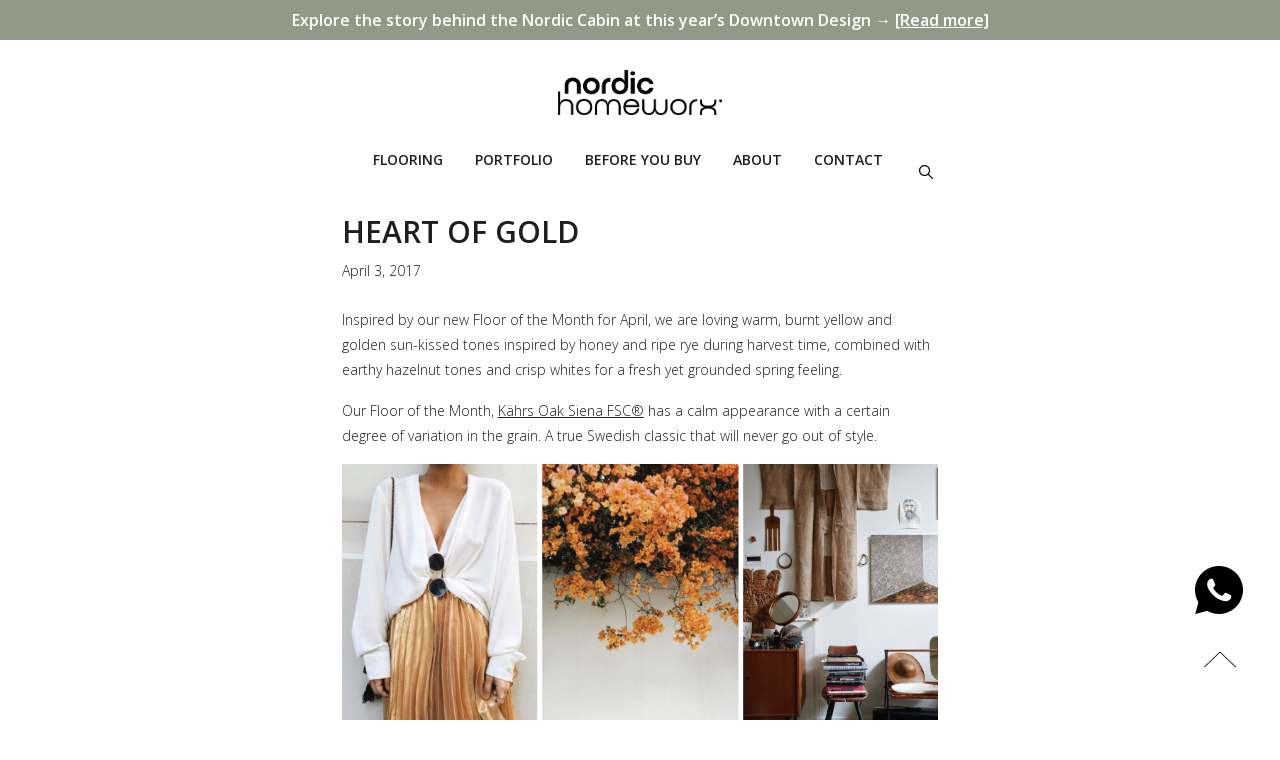

--- FILE ---
content_type: text/html; charset=UTF-8
request_url: https://nordichomeworx.com/heart-of-gold/
body_size: 20080
content:
<!doctype html>
<html lang="en-US">

<head>
	<link rel="preconnect" href="https://fonts.gstatic.com">
	<link href="https://fonts.googleapis.com/css2?family=Open+Sans:wght@300;400;600;700;800&display=swap" rel="stylesheet">
	<style type="text/css">
		.spac-imn1 {
			padding: 50px 0 10px 0;
		}

		#inner {
			display: flex;
			justify-content: center;
		}

		.ma-t-b {
			margin: 25px 0px;
		}

		.single-post .site-main {
			width: 51%;
			margin: 0px auto;
		}

		.desktoplogo {
			height: 45px !important;
		}

		@media only screen and (max-width:500px) {
			.desktoplogo {
				height: 28px !important;
			}
		}

		@media only screen and (max-width:767px) {

			.single-post .site-main {
				width: 100%;
			}
		}
	</style>
	<!-- <meta name="google-site-verification" content="OLquaKgI5IFI7umLinnOhFtHmHiQ1hpEEuMgvXIRpuI" /> -->
	<meta charset="UTF-8">
	<meta name="viewport" content="width=device-width, initial-scale=1.0, maximum-scale=1.0, user-scalable=no">
	<link rel="profile" href="https://gmpg.org/xfn/11">
	<script src="https://code.jquery.com/jquery-1.12.4.min.js"></script>
	<link rel="shortcut icon" href="https://nordichomeworx.com/wp-content/themes/nordic-homeworx/media/favicon.ico" type="image/x-icon">
	<!-- <meta name="google-site-verification" content="2FvPgLfpSH47Q5TV1rtpqIvrJEknnawNdOs1L55F3PA" /> -->
	<!-- Google Tag Manager -->
	<script>
		(function(w, d, s, l, i) {
			w[l] = w[l] || [];
			w[l].push({
				'gtm.start': new Date().getTime(),
				event: 'gtm.js'
			});
			var f = d.getElementsByTagName(s)[0],
				j = d.createElement(s),
				dl = l != 'dataLayer' ? '&l=' + l : '';
			j.async = true;
			j.src =
				'https://www.googletagmanager.com/gtm.js?id=' + i + dl;
			f.parentNode.insertBefore(j, f);
		})(window, document, 'script', 'dataLayer', 'GTM-WZLK5BD');
	</script>
	<!-- End Google Tag Manager -->
	<meta name='robots' content='index, follow, max-image-preview:large, max-snippet:-1, max-video-preview:-1' />
	<style>img:is([sizes="auto" i], [sizes^="auto," i]) { contain-intrinsic-size: 3000px 1500px }</style>
	<script id="cookieyes" type="text/javascript" src="https://cdn-cookieyes.com/client_data/a557ed23d9743b1501fa981c/script.js"></script>
	<!-- This site is optimized with the Yoast SEO plugin v24.0 - https://yoast.com/wordpress/plugins/seo/ -->
	<title>HEART OF GOLD | Nordic Homeworx</title>
	<meta name="description" content="Inspired by our new Floor of the Month, Kährs Oak Siena FSC - we are loving warm, burnt yellow and golden sun-kissed tones. Get it for your home today!" />
	<link rel="canonical" href="https://nordichomeworx.com/heart-of-gold/" />
	<meta property="og:locale" content="en_US" />
	<meta property="og:type" content="article" />
	<meta property="og:title" content="HEART OF GOLD | Nordic Homeworx" />
	<meta property="og:description" content="Inspired by our new Floor of the Month, Kährs Oak Siena FSC - we are loving warm, burnt yellow and golden sun-kissed tones. Get it for your home today!" />
	<meta property="og:url" content="https://nordichomeworx.com/heart-of-gold/" />
	<meta property="og:site_name" content="Nordic Homeworx" />
	<meta property="article:published_time" content="2017-04-03T00:00:00+00:00" />
	<meta property="article:modified_time" content="2024-02-07T11:59:48+00:00" />
	<meta property="og:image" content="https://nordichomeworx.com/wp-content/uploads/2021/11/SIENA-BURNT-YELLOW.jpg" />
	<meta property="og:image:width" content="840" />
	<meta property="og:image:height" content="1200" />
	<meta property="og:image:type" content="image/jpeg" />
	<meta name="author" content="Sarah van der Loo" />
	<meta name="twitter:card" content="summary_large_image" />
	<meta name="twitter:label1" content="Written by" />
	<meta name="twitter:data1" content="Sarah van der Loo" />
	<meta name="twitter:label2" content="Est. reading time" />
	<meta name="twitter:data2" content="1 minute" />
	<!-- / Yoast SEO plugin. -->


<link rel="alternate" type="application/rss+xml" title="Nordic Homeworx &raquo; Feed" href="https://nordichomeworx.com/feed/" />
<link rel="alternate" type="application/rss+xml" title="Nordic Homeworx &raquo; Comments Feed" href="https://nordichomeworx.com/comments/feed/" />
<script type="text/javascript">
/* <![CDATA[ */
window._wpemojiSettings = {"baseUrl":"https:\/\/s.w.org\/images\/core\/emoji\/15.0.3\/72x72\/","ext":".png","svgUrl":"https:\/\/s.w.org\/images\/core\/emoji\/15.0.3\/svg\/","svgExt":".svg","source":{"concatemoji":"https:\/\/nordichomeworx.com\/wp-includes\/js\/wp-emoji-release.min.js?ver=1893831545149a325b0308427f671bef"}};
/*! This file is auto-generated */
!function(i,n){var o,s,e;function c(e){try{var t={supportTests:e,timestamp:(new Date).valueOf()};sessionStorage.setItem(o,JSON.stringify(t))}catch(e){}}function p(e,t,n){e.clearRect(0,0,e.canvas.width,e.canvas.height),e.fillText(t,0,0);var t=new Uint32Array(e.getImageData(0,0,e.canvas.width,e.canvas.height).data),r=(e.clearRect(0,0,e.canvas.width,e.canvas.height),e.fillText(n,0,0),new Uint32Array(e.getImageData(0,0,e.canvas.width,e.canvas.height).data));return t.every(function(e,t){return e===r[t]})}function u(e,t,n){switch(t){case"flag":return n(e,"\ud83c\udff3\ufe0f\u200d\u26a7\ufe0f","\ud83c\udff3\ufe0f\u200b\u26a7\ufe0f")?!1:!n(e,"\ud83c\uddfa\ud83c\uddf3","\ud83c\uddfa\u200b\ud83c\uddf3")&&!n(e,"\ud83c\udff4\udb40\udc67\udb40\udc62\udb40\udc65\udb40\udc6e\udb40\udc67\udb40\udc7f","\ud83c\udff4\u200b\udb40\udc67\u200b\udb40\udc62\u200b\udb40\udc65\u200b\udb40\udc6e\u200b\udb40\udc67\u200b\udb40\udc7f");case"emoji":return!n(e,"\ud83d\udc26\u200d\u2b1b","\ud83d\udc26\u200b\u2b1b")}return!1}function f(e,t,n){var r="undefined"!=typeof WorkerGlobalScope&&self instanceof WorkerGlobalScope?new OffscreenCanvas(300,150):i.createElement("canvas"),a=r.getContext("2d",{willReadFrequently:!0}),o=(a.textBaseline="top",a.font="600 32px Arial",{});return e.forEach(function(e){o[e]=t(a,e,n)}),o}function t(e){var t=i.createElement("script");t.src=e,t.defer=!0,i.head.appendChild(t)}"undefined"!=typeof Promise&&(o="wpEmojiSettingsSupports",s=["flag","emoji"],n.supports={everything:!0,everythingExceptFlag:!0},e=new Promise(function(e){i.addEventListener("DOMContentLoaded",e,{once:!0})}),new Promise(function(t){var n=function(){try{var e=JSON.parse(sessionStorage.getItem(o));if("object"==typeof e&&"number"==typeof e.timestamp&&(new Date).valueOf()<e.timestamp+604800&&"object"==typeof e.supportTests)return e.supportTests}catch(e){}return null}();if(!n){if("undefined"!=typeof Worker&&"undefined"!=typeof OffscreenCanvas&&"undefined"!=typeof URL&&URL.createObjectURL&&"undefined"!=typeof Blob)try{var e="postMessage("+f.toString()+"("+[JSON.stringify(s),u.toString(),p.toString()].join(",")+"));",r=new Blob([e],{type:"text/javascript"}),a=new Worker(URL.createObjectURL(r),{name:"wpTestEmojiSupports"});return void(a.onmessage=function(e){c(n=e.data),a.terminate(),t(n)})}catch(e){}c(n=f(s,u,p))}t(n)}).then(function(e){for(var t in e)n.supports[t]=e[t],n.supports.everything=n.supports.everything&&n.supports[t],"flag"!==t&&(n.supports.everythingExceptFlag=n.supports.everythingExceptFlag&&n.supports[t]);n.supports.everythingExceptFlag=n.supports.everythingExceptFlag&&!n.supports.flag,n.DOMReady=!1,n.readyCallback=function(){n.DOMReady=!0}}).then(function(){return e}).then(function(){var e;n.supports.everything||(n.readyCallback(),(e=n.source||{}).concatemoji?t(e.concatemoji):e.wpemoji&&e.twemoji&&(t(e.twemoji),t(e.wpemoji)))}))}((window,document),window._wpemojiSettings);
/* ]]> */
</script>
<style id='wp-emoji-styles-inline-css' type='text/css'>

	img.wp-smiley, img.emoji {
		display: inline !important;
		border: none !important;
		box-shadow: none !important;
		height: 1em !important;
		width: 1em !important;
		margin: 0 0.07em !important;
		vertical-align: -0.1em !important;
		background: none !important;
		padding: 0 !important;
	}
</style>
<link rel='stylesheet' id='wp-block-library-css' href='https://nordichomeworx.com/wp-includes/css/dist/block-library/style.min.css?ver=1893831545149a325b0308427f671bef' type='text/css' media='all' />
<link rel='stylesheet' id='swiper-css-css' href='https://nordichomeworx.com/wp-content/plugins/instagram-widget-by-wpzoom/dist/styles/library/swiper.css?ver=7.4.1' type='text/css' media='all' />
<link rel='stylesheet' id='dashicons-css' href='https://nordichomeworx.com/wp-includes/css/dashicons.min.css?ver=1893831545149a325b0308427f671bef' type='text/css' media='all' />
<link rel='stylesheet' id='magnific-popup-css' href='https://nordichomeworx.com/wp-content/plugins/instagram-widget-by-wpzoom/dist/styles/library/magnific-popup.css?ver=2.2.1' type='text/css' media='all' />
<link rel='stylesheet' id='wpz-insta_block-frontend-style-css' href='https://nordichomeworx.com/wp-content/plugins/instagram-widget-by-wpzoom/dist/styles/frontend/index.css?ver=a4e21646521a58bf18c9781ae1cc430e' type='text/css' media='all' />
<style id='classic-theme-styles-inline-css' type='text/css'>
/*! This file is auto-generated */
.wp-block-button__link{color:#fff;background-color:#32373c;border-radius:9999px;box-shadow:none;text-decoration:none;padding:calc(.667em + 2px) calc(1.333em + 2px);font-size:1.125em}.wp-block-file__button{background:#32373c;color:#fff;text-decoration:none}
</style>
<style id='global-styles-inline-css' type='text/css'>
:root{--wp--preset--aspect-ratio--square: 1;--wp--preset--aspect-ratio--4-3: 4/3;--wp--preset--aspect-ratio--3-4: 3/4;--wp--preset--aspect-ratio--3-2: 3/2;--wp--preset--aspect-ratio--2-3: 2/3;--wp--preset--aspect-ratio--16-9: 16/9;--wp--preset--aspect-ratio--9-16: 9/16;--wp--preset--color--black: #000000;--wp--preset--color--cyan-bluish-gray: #abb8c3;--wp--preset--color--white: #ffffff;--wp--preset--color--pale-pink: #f78da7;--wp--preset--color--vivid-red: #cf2e2e;--wp--preset--color--luminous-vivid-orange: #ff6900;--wp--preset--color--luminous-vivid-amber: #fcb900;--wp--preset--color--light-green-cyan: #7bdcb5;--wp--preset--color--vivid-green-cyan: #00d084;--wp--preset--color--pale-cyan-blue: #8ed1fc;--wp--preset--color--vivid-cyan-blue: #0693e3;--wp--preset--color--vivid-purple: #9b51e0;--wp--preset--gradient--vivid-cyan-blue-to-vivid-purple: linear-gradient(135deg,rgba(6,147,227,1) 0%,rgb(155,81,224) 100%);--wp--preset--gradient--light-green-cyan-to-vivid-green-cyan: linear-gradient(135deg,rgb(122,220,180) 0%,rgb(0,208,130) 100%);--wp--preset--gradient--luminous-vivid-amber-to-luminous-vivid-orange: linear-gradient(135deg,rgba(252,185,0,1) 0%,rgba(255,105,0,1) 100%);--wp--preset--gradient--luminous-vivid-orange-to-vivid-red: linear-gradient(135deg,rgba(255,105,0,1) 0%,rgb(207,46,46) 100%);--wp--preset--gradient--very-light-gray-to-cyan-bluish-gray: linear-gradient(135deg,rgb(238,238,238) 0%,rgb(169,184,195) 100%);--wp--preset--gradient--cool-to-warm-spectrum: linear-gradient(135deg,rgb(74,234,220) 0%,rgb(151,120,209) 20%,rgb(207,42,186) 40%,rgb(238,44,130) 60%,rgb(251,105,98) 80%,rgb(254,248,76) 100%);--wp--preset--gradient--blush-light-purple: linear-gradient(135deg,rgb(255,206,236) 0%,rgb(152,150,240) 100%);--wp--preset--gradient--blush-bordeaux: linear-gradient(135deg,rgb(254,205,165) 0%,rgb(254,45,45) 50%,rgb(107,0,62) 100%);--wp--preset--gradient--luminous-dusk: linear-gradient(135deg,rgb(255,203,112) 0%,rgb(199,81,192) 50%,rgb(65,88,208) 100%);--wp--preset--gradient--pale-ocean: linear-gradient(135deg,rgb(255,245,203) 0%,rgb(182,227,212) 50%,rgb(51,167,181) 100%);--wp--preset--gradient--electric-grass: linear-gradient(135deg,rgb(202,248,128) 0%,rgb(113,206,126) 100%);--wp--preset--gradient--midnight: linear-gradient(135deg,rgb(2,3,129) 0%,rgb(40,116,252) 100%);--wp--preset--font-size--small: 13px;--wp--preset--font-size--medium: 20px;--wp--preset--font-size--large: 36px;--wp--preset--font-size--x-large: 42px;--wp--preset--font-family--inter: "Inter", sans-serif;--wp--preset--font-family--cardo: Cardo;--wp--preset--spacing--20: 0.44rem;--wp--preset--spacing--30: 0.67rem;--wp--preset--spacing--40: 1rem;--wp--preset--spacing--50: 1.5rem;--wp--preset--spacing--60: 2.25rem;--wp--preset--spacing--70: 3.38rem;--wp--preset--spacing--80: 5.06rem;--wp--preset--shadow--natural: 6px 6px 9px rgba(0, 0, 0, 0.2);--wp--preset--shadow--deep: 12px 12px 50px rgba(0, 0, 0, 0.4);--wp--preset--shadow--sharp: 6px 6px 0px rgba(0, 0, 0, 0.2);--wp--preset--shadow--outlined: 6px 6px 0px -3px rgba(255, 255, 255, 1), 6px 6px rgba(0, 0, 0, 1);--wp--preset--shadow--crisp: 6px 6px 0px rgba(0, 0, 0, 1);}:where(.is-layout-flex){gap: 0.5em;}:where(.is-layout-grid){gap: 0.5em;}body .is-layout-flex{display: flex;}.is-layout-flex{flex-wrap: wrap;align-items: center;}.is-layout-flex > :is(*, div){margin: 0;}body .is-layout-grid{display: grid;}.is-layout-grid > :is(*, div){margin: 0;}:where(.wp-block-columns.is-layout-flex){gap: 2em;}:where(.wp-block-columns.is-layout-grid){gap: 2em;}:where(.wp-block-post-template.is-layout-flex){gap: 1.25em;}:where(.wp-block-post-template.is-layout-grid){gap: 1.25em;}.has-black-color{color: var(--wp--preset--color--black) !important;}.has-cyan-bluish-gray-color{color: var(--wp--preset--color--cyan-bluish-gray) !important;}.has-white-color{color: var(--wp--preset--color--white) !important;}.has-pale-pink-color{color: var(--wp--preset--color--pale-pink) !important;}.has-vivid-red-color{color: var(--wp--preset--color--vivid-red) !important;}.has-luminous-vivid-orange-color{color: var(--wp--preset--color--luminous-vivid-orange) !important;}.has-luminous-vivid-amber-color{color: var(--wp--preset--color--luminous-vivid-amber) !important;}.has-light-green-cyan-color{color: var(--wp--preset--color--light-green-cyan) !important;}.has-vivid-green-cyan-color{color: var(--wp--preset--color--vivid-green-cyan) !important;}.has-pale-cyan-blue-color{color: var(--wp--preset--color--pale-cyan-blue) !important;}.has-vivid-cyan-blue-color{color: var(--wp--preset--color--vivid-cyan-blue) !important;}.has-vivid-purple-color{color: var(--wp--preset--color--vivid-purple) !important;}.has-black-background-color{background-color: var(--wp--preset--color--black) !important;}.has-cyan-bluish-gray-background-color{background-color: var(--wp--preset--color--cyan-bluish-gray) !important;}.has-white-background-color{background-color: var(--wp--preset--color--white) !important;}.has-pale-pink-background-color{background-color: var(--wp--preset--color--pale-pink) !important;}.has-vivid-red-background-color{background-color: var(--wp--preset--color--vivid-red) !important;}.has-luminous-vivid-orange-background-color{background-color: var(--wp--preset--color--luminous-vivid-orange) !important;}.has-luminous-vivid-amber-background-color{background-color: var(--wp--preset--color--luminous-vivid-amber) !important;}.has-light-green-cyan-background-color{background-color: var(--wp--preset--color--light-green-cyan) !important;}.has-vivid-green-cyan-background-color{background-color: var(--wp--preset--color--vivid-green-cyan) !important;}.has-pale-cyan-blue-background-color{background-color: var(--wp--preset--color--pale-cyan-blue) !important;}.has-vivid-cyan-blue-background-color{background-color: var(--wp--preset--color--vivid-cyan-blue) !important;}.has-vivid-purple-background-color{background-color: var(--wp--preset--color--vivid-purple) !important;}.has-black-border-color{border-color: var(--wp--preset--color--black) !important;}.has-cyan-bluish-gray-border-color{border-color: var(--wp--preset--color--cyan-bluish-gray) !important;}.has-white-border-color{border-color: var(--wp--preset--color--white) !important;}.has-pale-pink-border-color{border-color: var(--wp--preset--color--pale-pink) !important;}.has-vivid-red-border-color{border-color: var(--wp--preset--color--vivid-red) !important;}.has-luminous-vivid-orange-border-color{border-color: var(--wp--preset--color--luminous-vivid-orange) !important;}.has-luminous-vivid-amber-border-color{border-color: var(--wp--preset--color--luminous-vivid-amber) !important;}.has-light-green-cyan-border-color{border-color: var(--wp--preset--color--light-green-cyan) !important;}.has-vivid-green-cyan-border-color{border-color: var(--wp--preset--color--vivid-green-cyan) !important;}.has-pale-cyan-blue-border-color{border-color: var(--wp--preset--color--pale-cyan-blue) !important;}.has-vivid-cyan-blue-border-color{border-color: var(--wp--preset--color--vivid-cyan-blue) !important;}.has-vivid-purple-border-color{border-color: var(--wp--preset--color--vivid-purple) !important;}.has-vivid-cyan-blue-to-vivid-purple-gradient-background{background: var(--wp--preset--gradient--vivid-cyan-blue-to-vivid-purple) !important;}.has-light-green-cyan-to-vivid-green-cyan-gradient-background{background: var(--wp--preset--gradient--light-green-cyan-to-vivid-green-cyan) !important;}.has-luminous-vivid-amber-to-luminous-vivid-orange-gradient-background{background: var(--wp--preset--gradient--luminous-vivid-amber-to-luminous-vivid-orange) !important;}.has-luminous-vivid-orange-to-vivid-red-gradient-background{background: var(--wp--preset--gradient--luminous-vivid-orange-to-vivid-red) !important;}.has-very-light-gray-to-cyan-bluish-gray-gradient-background{background: var(--wp--preset--gradient--very-light-gray-to-cyan-bluish-gray) !important;}.has-cool-to-warm-spectrum-gradient-background{background: var(--wp--preset--gradient--cool-to-warm-spectrum) !important;}.has-blush-light-purple-gradient-background{background: var(--wp--preset--gradient--blush-light-purple) !important;}.has-blush-bordeaux-gradient-background{background: var(--wp--preset--gradient--blush-bordeaux) !important;}.has-luminous-dusk-gradient-background{background: var(--wp--preset--gradient--luminous-dusk) !important;}.has-pale-ocean-gradient-background{background: var(--wp--preset--gradient--pale-ocean) !important;}.has-electric-grass-gradient-background{background: var(--wp--preset--gradient--electric-grass) !important;}.has-midnight-gradient-background{background: var(--wp--preset--gradient--midnight) !important;}.has-small-font-size{font-size: var(--wp--preset--font-size--small) !important;}.has-medium-font-size{font-size: var(--wp--preset--font-size--medium) !important;}.has-large-font-size{font-size: var(--wp--preset--font-size--large) !important;}.has-x-large-font-size{font-size: var(--wp--preset--font-size--x-large) !important;}
:where(.wp-block-post-template.is-layout-flex){gap: 1.25em;}:where(.wp-block-post-template.is-layout-grid){gap: 1.25em;}
:where(.wp-block-columns.is-layout-flex){gap: 2em;}:where(.wp-block-columns.is-layout-grid){gap: 2em;}
:root :where(.wp-block-pullquote){font-size: 1.5em;line-height: 1.6;}
</style>
<link rel='stylesheet' id='contact-form-7-css' href='https://nordichomeworx.com/wp-content/plugins/contact-form-7/includes/css/styles.css?ver=6.1.4' type='text/css' media='all' />
<link rel='stylesheet' id='nbcpf-intlTelInput-style-css' href='https://nordichomeworx.com/wp-content/plugins/country-phone-field-contact-form-7/assets/css/intlTelInput.min.css?ver=1893831545149a325b0308427f671bef' type='text/css' media='all' />
<link rel='stylesheet' id='nbcpf-countryFlag-style-css' href='https://nordichomeworx.com/wp-content/plugins/country-phone-field-contact-form-7/assets/css/countrySelect.min.css?ver=1893831545149a325b0308427f671bef' type='text/css' media='all' />
<link rel='stylesheet' id='saswp-style-css' href='https://nordichomeworx.com/wp-content/plugins/schema-and-structured-data-for-wp/admin_section/css/saswp-style.min.css?ver=1.35' type='text/css' media='all' />
<link rel='stylesheet' id='woo-related-products-css' href='https://nordichomeworx.com/wp-content/plugins/woo-related-products-refresh-on-reload/public/css/woo-related-products-public.css?ver=1.0.0' type='text/css' media='all' />
<link rel='stylesheet' id='woocommerce-layout-css' href='https://nordichomeworx.com/wp-content/plugins/woocommerce/assets/css/woocommerce-layout.css?ver=9.4.3' type='text/css' media='all' />
<link rel='stylesheet' id='woocommerce-smallscreen-css' href='https://nordichomeworx.com/wp-content/plugins/woocommerce/assets/css/woocommerce-smallscreen.css?ver=9.4.3' type='text/css' media='only screen and (max-width: 768px)' />
<link rel='stylesheet' id='woocommerce-general-css' href='https://nordichomeworx.com/wp-content/plugins/woocommerce/assets/css/woocommerce.css?ver=9.4.3' type='text/css' media='all' />
<style id='woocommerce-inline-inline-css' type='text/css'>
.woocommerce form .form-row .required { visibility: visible; }
</style>
<link rel='stylesheet' id='wpcf7-redirect-script-frontend-css' href='https://nordichomeworx.com/wp-content/plugins/wpcf7-redirect/build/css/wpcf7-redirect-frontend.min.css?ver=1.1' type='text/css' media='all' />
<link rel='stylesheet' id='wp-pagenavi-css' href='https://nordichomeworx.com/wp-content/plugins/wp-pagenavi/pagenavi-css.css?ver=2.70' type='text/css' media='all' />
<link rel='stylesheet' id='nexus-style-css' href='https://nordichomeworx.com/wp-content/themes/nordic-homeworx/style.css?ver=1762934703' type='text/css' media='all' />
<link rel='stylesheet' id='daytradeideas-bootstrap-css' href='https://nordichomeworx.com/wp-content/themes/nordic-homeworx/css/bootstrap.min.css?ver=1' type='text/css' media='all' />
<link rel='stylesheet' id='daytradeideas-animate-css' href='https://nordichomeworx.com/wp-content/themes/nordic-homeworx/css/animate.css?ver=1' type='text/css' media='all' />
<link rel='stylesheet' id='daytradeideas-hover-css' href='https://nordichomeworx.com/wp-content/themes/nordic-homeworx/css/hover.css?ver=1' type='text/css' media='all' />
<script type="text/javascript" src="https://nordichomeworx.com/wp-includes/js/jquery/jquery.min.js?ver=3.7.1" id="jquery-core-js"></script>
<script type="text/javascript" src="https://nordichomeworx.com/wp-includes/js/jquery/jquery-migrate.min.js?ver=3.4.1" id="jquery-migrate-js"></script>
<script type="text/javascript" src="https://nordichomeworx.com/wp-includes/js/underscore.min.js?ver=1.13.7" id="underscore-js"></script>
<script type="text/javascript" id="wp-util-js-extra">
/* <![CDATA[ */
var _wpUtilSettings = {"ajax":{"url":"\/wp-admin\/admin-ajax.php"}};
/* ]]> */
</script>
<script type="text/javascript" src="https://nordichomeworx.com/wp-includes/js/wp-util.min.js?ver=1893831545149a325b0308427f671bef" id="wp-util-js"></script>
<script type="text/javascript" src="https://nordichomeworx.com/wp-content/plugins/instagram-widget-by-wpzoom/dist/scripts/library/magnific-popup.js?ver=1733467668" id="magnific-popup-js"></script>
<script type="text/javascript" src="https://nordichomeworx.com/wp-content/plugins/instagram-widget-by-wpzoom/dist/scripts/library/swiper.js?ver=7.4.1" id="swiper-js-js"></script>
<script type="text/javascript" src="https://nordichomeworx.com/wp-content/plugins/instagram-widget-by-wpzoom/dist/scripts/frontend/block.js?ver=9a3affef738588dbf17ec0443c4b21e9" id="wpz-insta_block-frontend-script-js"></script>
<script type="text/javascript" src="https://nordichomeworx.com/wp-content/plugins/woocommerce/assets/js/jquery-blockui/jquery.blockUI.min.js?ver=2.7.0-wc.9.4.3" id="jquery-blockui-js" defer="defer" data-wp-strategy="defer"></script>
<script type="text/javascript" id="wc-add-to-cart-js-extra">
/* <![CDATA[ */
var wc_add_to_cart_params = {"ajax_url":"\/wp-admin\/admin-ajax.php","wc_ajax_url":"\/?wc-ajax=%%endpoint%%","i18n_view_cart":"View cart","cart_url":"https:\/\/nordichomeworx.com\/?page_id=124","is_cart":"","cart_redirect_after_add":"no"};
/* ]]> */
</script>
<script type="text/javascript" src="https://nordichomeworx.com/wp-content/plugins/woocommerce/assets/js/frontend/add-to-cart.min.js?ver=9.4.3" id="wc-add-to-cart-js" defer="defer" data-wp-strategy="defer"></script>
<script type="text/javascript" src="https://nordichomeworx.com/wp-content/plugins/woocommerce/assets/js/js-cookie/js.cookie.min.js?ver=2.1.4-wc.9.4.3" id="js-cookie-js" defer="defer" data-wp-strategy="defer"></script>
<script type="text/javascript" id="woocommerce-js-extra">
/* <![CDATA[ */
var woocommerce_params = {"ajax_url":"\/wp-admin\/admin-ajax.php","wc_ajax_url":"\/?wc-ajax=%%endpoint%%"};
/* ]]> */
</script>
<script type="text/javascript" src="https://nordichomeworx.com/wp-content/plugins/woocommerce/assets/js/frontend/woocommerce.min.js?ver=9.4.3" id="woocommerce-js" defer="defer" data-wp-strategy="defer"></script>
<script type="text/javascript" src="https://nordichomeworx.com/wp-content/themes/nordic-homeworx/js/bootstrap.min.js?ver=1" id="daytradeideas-bootstrapjs-js"></script>
<script type="text/javascript" src="https://nordichomeworx.com/wp-content/themes/nordic-homeworx/js/bootstrap.bundle.min.js?ver=1" id="daytradeideas-bootstrap-bundle-js"></script>
<link rel="https://api.w.org/" href="https://nordichomeworx.com/wp-json/" /><link rel="alternate" title="JSON" type="application/json" href="https://nordichomeworx.com/wp-json/wp/v2/posts/3862" /><link rel="alternate" title="oEmbed (JSON)" type="application/json+oembed" href="https://nordichomeworx.com/wp-json/oembed/1.0/embed?url=https%3A%2F%2Fnordichomeworx.com%2Fheart-of-gold%2F" />
<link rel="alternate" title="oEmbed (XML)" type="text/xml+oembed" href="https://nordichomeworx.com/wp-json/oembed/1.0/embed?url=https%3A%2F%2Fnordichomeworx.com%2Fheart-of-gold%2F&#038;format=xml" />
	<noscript><style>.woocommerce-product-gallery{ opacity: 1 !important; }</style></noscript>
	<style type="text/css">.recentcomments a{display:inline !important;padding:0 !important;margin:0 !important;}</style>
<!-- Schema & Structured Data For WP v1.35 - -->
<script type="application/ld+json" class="saswp-schema-markup-output">
[{"@context":"https:\/\/schema.org\/","@graph":[{"@context":"https:\/\/schema.org\/","@type":"SiteNavigationElement","@id":"https:\/\/nordichomeworx.com#Primary","name":"Flooring","url":"https:\/\/nordichomeworx.com\/wood-flooring\/"},{"@context":"https:\/\/schema.org\/","@type":"SiteNavigationElement","@id":"https:\/\/nordichomeworx.com#Primary","name":"Portfolio","url":"https:\/\/nordichomeworx.com\/portfolio-all\/"},{"@context":"https:\/\/schema.org\/","@type":"SiteNavigationElement","@id":"https:\/\/nordichomeworx.com#Primary","name":"Before You Buy","url":"https:\/\/nordichomeworx.com\/before-you-buy\/why-kahrs\/"},{"@context":"https:\/\/schema.org\/","@type":"SiteNavigationElement","@id":"https:\/\/nordichomeworx.com#Primary","name":"About","url":"https:\/\/nordichomeworx.com\/about\/our-story\/"},{"@context":"https:\/\/schema.org\/","@type":"SiteNavigationElement","@id":"https:\/\/nordichomeworx.com#Primary","name":"Contact","url":"https:\/\/nordichomeworx.com\/contact\/book-a-consultation\/"}]},

{"@context":"https:\/\/schema.org\/","@type":"WebSite","@id":"https:\/\/nordichomeworx.com#website","headline":"Nordic Homeworx","name":"Nordic Homeworx","description":"","url":"https:\/\/nordichomeworx.com","potentialAction":{"@type":"SearchAction","target":"https:\/\/nordichomeworx.com?s={search_term_string}","query-input":"required name=search_term_string"}},

{"@context":"https:\/\/schema.org\/","@type":"Corporation","@id":"https:\/\/nordichomeworx.com#Organization","name":"Nordic Homeworx","url":"https:\/\/nordichomeworx.com","sameAs":["https:\/\/www.instagram.com\/nordichomeworx\/","https:\/\/www.facebook.com\/nordichomeworx","https:\/\/www.linkedin.com\/company\/nordic-homeworx-llc\/","https:\/\/www.pinterest.com\/nordichomeworx\/"],"legalName":"Nordic Homeworx","logo":{"@type":"ImageObject","url":"https:\/\/nordichomeworx.com\/wp-content\/uploads\/2020\/11\/Nordic_homeworx_logo.png","width":"1772","height":"485"},"contactPoint":{"@type":"ContactPoint","contactType":"sales","telephone":"+971 4 369 5569","url":"https:\/\/nordichomeworx.com\/contact\/book-a-consultation\/"}}]
</script>

<style class='wp-fonts-local' type='text/css'>
@font-face{font-family:Inter;font-style:normal;font-weight:300 900;font-display:fallback;src:url('https://nordichomeworx.com/wp-content/plugins/woocommerce/assets/fonts/Inter-VariableFont_slnt,wght.woff2') format('woff2');font-stretch:normal;}
@font-face{font-family:Cardo;font-style:normal;font-weight:400;font-display:fallback;src:url('https://nordichomeworx.com/wp-content/plugins/woocommerce/assets/fonts/cardo_normal_400.woff2') format('woff2');}
</style>
	<iframe src="https://nordichomeworx.com/wp-content/themes/nordic-homeworx/iframe-head.html" sandbox="allow-same-origin allow-scripts" style="position:absolute;height:0;width:0;"></iframe>

	<!-- Hotjar Tracking Code for Nordic -->
	<script>
		(function(h, o, t, j, a, r) {
			h.hj = h.hj || function() {
				(h.hj.q = h.hj.q || []).push(arguments)
			};
			h._hjSettings = {
				hjid: 5139741,
				hjsv: 6
			};
			a = o.getElementsByTagName('head')[0];
			r = o.createElement('script');
			r.async = 1;
			r.src = t + h._hjSettings.hjid + j + h._hjSettings.hjsv;
			a.appendChild(r);
		})(window, document, 'https://static.hotjar.com/c/hotjar-', '.js?sv=');
	</script>

</head>

<body data-rsssl=1 id="href" class="post-template-default single single-post postid-3862 single-format-standard theme-nordic-homeworx woocommerce-no-js">
	<!-- Google Tag Manager (noscript) -->
	<noscript><iframe src="https://www.googletagmanager.com/ns.html?id=GTM-WZLK5BD"
			height="0" width="0" style="display:none;visibility:hidden"></iframe></noscript>
	<!-- End Google Tag Manager (noscript) -->
	<iframe src="https://nordichomeworx.com/wp-content/themes/nordic-homeworx/iframe-body.html" sandbox="allow-same-origin allow-scripts" style="position:absolute;height:0;width:0;"></iframe>


	<!-- <div class="loadingicon"></div> -->
	<div id="page" class="site">
		<header id="masthead" class="site-header">
			<div class="header_inner">
									<div class="top_bar" id="clear" style="">
						<div class="container-1640 container position-relative">
							<!-- <div class="row align-items-center afterPopup" style="display:none;"> -->
							<div class="row align-items-center justify-content-center">
								<!-- <div class="col-md-2">
									<img style="position:relative;right:0;top:0;width:60%; display:none" src="https://nordichomeworx.com/wp-content/uploads/2023/07/topbar.jpg" alt="Topbar image">
								</div> -->
								<!-- <div class="col-md-7 col-lg-8"> -->
								<div class="">
									<!-- <p class="mb-0" style="font-size:16px;">We’re back at Downtown Design this November! -->
									<!-- <span class="d-block" style="font-weight:400;">Enjoy a limited-time offer on our Beyond Retro wood floors. Click <a style="font-weight:600;text-decoration:underline;" href="#" data-target="#Campaign01" data-toggle="modal">here</a> to find out more.</span> -->
									<!-- <span class="d-block" style="font-weight:400;">Pauline reveals the story behind our 2025 concept – <a style="font-weight:600;text-decoration:underline;" href="/nordic-homeworx-downtown-design-2025/">read now</a>.</span> -->

																	<p class="mb-0" style="font-size:16px;">
										Explore the story behind the Nordic Cabin at this year’s Downtown Design → 
										<a style="font-weight:600;text-decoration:underline;" href="/story-behind-nordic-cabin/">[Read more]</a>
									</p>
																
								</div>
							</div>
							<div class="paraPopup" style="display:none">
								<p class="mb-0">Beyond Renovations <a href="#" data-target="#Campaign01" data-toggle="modal">Click Here</a></p>
							</div>
							<!-- <img src="https://nordichomeworx.com/wp-content/themes/nordic-homeworx/media/close.svg"> -->
							<svg style="display:none;" height="329pt" viewBox="0 0 329.26933 329" width="329pt" xmlns="http://www.w3.org/2000/svg">
								<path d="m194.800781 164.769531 128.210938-128.214843c8.34375-8.339844 8.34375-21.824219 0-30.164063-8.339844-8.339844-21.824219-8.339844-30.164063 0l-128.214844 128.214844-128.210937-128.214844c-8.34375-8.339844-21.824219-8.339844-30.164063 0-8.34375 8.339844-8.34375 21.824219 0 30.164063l128.210938 128.214843-128.210938 128.214844c-8.34375 8.339844-8.34375 21.824219 0 30.164063 4.15625 4.160156 9.621094 6.25 15.082032 6.25 5.460937 0 10.921875-2.089844 15.082031-6.25l128.210937-128.214844 128.214844 128.214844c4.160156 4.160156 9.621094 6.25 15.082032 6.25 5.460937 0 10.921874-2.089844 15.082031-6.25 8.34375-8.339844 8.34375-21.824219 0-30.164063zm0 0" />
							</svg>
						</div>
					</div>
								<div class="container container-1640 w-100 position-relative header_padding">
					<div class="row justify-content-between align-items-center">
						<div class="col-2 col-xl-2 col-lg-2 col-md-2 col-sm-2 mt-0 mt-sm-0 d-md-none full-navbar-toggler">
							<button class="navbar-toggler d-inline-block d-md-none" type="button" data-toggle="collapse" data-target="#mobileMenu" aria-controls="mobileMenu" aria-expanded="false" aria-label="Toggle navigation">
								<span class="navbar-toggler-icon"></span>
							</button>
						</div>
						<div class="col-7 col-xl-12 col-lg-12 col-md-12 col-sm-6 d-flex justify-content-center align-items-center flex-column">
							<a class="navbar-brand mr-0" href="https://nordichomeworx.com">
								<!-- <img class="desktoplogo" src="https://nordichomeworx.com/wp-content/themes/nordic-homeworx/media/svg-logo.svg" alt="Header logo" style="height:35px;"> -->
								<img class="desktoplogo" src="https://nordichomeworx.com/wp-content/themes/nordic-homeworx/media/Nordic_homeworx_logo.png" alt="Nordic Homeworx Black Logo" style="">


							</a>
							<div class="d-none d-md-flex">
								<div class="menu-primary-container"><ul id="menu-primary" class="navbar-nav"><li id="menu-item-837" class="menu-item menu-item-type-post_type menu-item-object-page menu-item-837"><a href="https://nordichomeworx.com/wood-flooring/">Flooring</a></li>
<li id="menu-item-836" class="menu-item menu-item-type-post_type menu-item-object-page menu-item-836"><a href="https://nordichomeworx.com/portfolio-all/">Portfolio</a></li>
<li id="menu-item-805" class="menu-item menu-item-type-post_type menu-item-object-page menu-item-805"><a href="https://nordichomeworx.com/before-you-buy/why-kahrs/">Before You Buy</a></li>
<li id="menu-item-806" class="menu-item menu-item-type-post_type menu-item-object-page menu-item-806"><a href="https://nordichomeworx.com/about/our-story/">About</a></li>
<li id="menu-item-827" class="menu-item menu-item-type-post_type menu-item-object-page menu-item-827"><a href="https://nordichomeworx.com/contact/book-a-consultation/">Contact</a></li>
</ul></div>								<a href="#" class="search-desktop srch-icon">
									<!-- <img src="https://nordichomeworx.com/wp-content/themes/nordic-homeworx/media/search5.png"> -->
									<svg version="1.1" id="Capa_1" xmlns="http://www.w3.org/2000/svg" xmlns:xlink="http://www.w3.org/1999/xlink" x="0px" y="0px"
										viewBox="0 0 512.005 512.005" style="enable-background:new 0 0 512.005 512.005;" xml:space="preserve">
										<g>
											<g>
												<path d="M505.749,475.587l-145.6-145.6c28.203-34.837,45.184-79.104,45.184-127.317c0-111.744-90.923-202.667-202.667-202.667
			S0,90.925,0,202.669s90.923,202.667,202.667,202.667c48.213,0,92.48-16.981,127.317-45.184l145.6,145.6
			c4.16,4.16,9.621,6.251,15.083,6.251s10.923-2.091,15.083-6.251C514.091,497.411,514.091,483.928,505.749,475.587z
			 M202.667,362.669c-88.235,0-160-71.765-160-160s71.765-160,160-160s160,71.765,160,160S290.901,362.669,202.667,362.669z" />
											</g>
										</g>
										<g>
										</g>
										<g>
										</g>
										<g>
										</g>
										<g>
										</g>
										<g>
										</g>
										<g>
										</g>
										<g>
										</g>
										<g>
										</g>
										<g>
										</g>
										<g>
										</g>
										<g>
										</g>
										<g>
										</g>
										<g>
										</g>
										<g>
										</g>
										<g>
										</g>
									</svg>

								</a>
							</div>
						</div>
						<div class="col-3 d-block d-md-none text-right phone-mobile-icon">
							<a href="https://api.whatsapp.com/send/?phone=971503415010&text&type=phone_number&app_absent=0"><img src="https://nordichomeworx.com/wp-content/uploads/2024/08/whatsapp-icon.webp" alt="Whatsapp icon"></a>
							<a href="tel:+971 4 369 55 69"><img src="https://nordichomeworx.com/wp-content/uploads/2024/08/phone-icon.webp" alt="Phone Icon"></a>
						</div>
					</div>

					<div class="d-md-none visible-toggle-box" style="display:none;">
						<div class="first_half">
							<div class="search_header_mobile mt-5 mb-4 wow fade-in">
								<!-- <input type="text" placeholder="Search..."> -->
								<div id="searchform_mobile">
									<label style="width:100%;margin-bottom:0;">
										<input type="text" value="" class="search-field" name="predictive" id="predict_word_mobile" placeholder="Search here.." onkeyup="get_search_portfolio_results_mobile();" />
									</label>
								</div>
								<div class="search_links" style="display:none;">
									<div class="container">
										<div class="row justify-content-center">
											<div class="col-xl-12">
												<div class="search-box">
													<div id="searchresultsloadermobile" class="justify-content-center">
														<img src="https://nordichomeworx.com/wp-content/uploads/2020/01/BB_loading-min.gif" alt="Search Loader" />
													</div>
													<div class="quicklink" id="quicklink_mobile"></div>
													<div class="searchresults" id="searchresults_mobile"></div>
												</div>
											</div>
										</div>
									</div>
								</div>
							</div>
							<div id="mobileMenu" class="collapse">
								<nav class="navbar navbar-expand-sm">
									<div class="menu-primary-container"><ul id="menu-primary-1" class="navbar-nav"><li class="menu-item menu-item-type-post_type menu-item-object-page menu-item-837"><a href="https://nordichomeworx.com/wood-flooring/">Flooring</a></li>
<li class="menu-item menu-item-type-post_type menu-item-object-page menu-item-836"><a href="https://nordichomeworx.com/portfolio-all/">Portfolio</a></li>
<li class="menu-item menu-item-type-post_type menu-item-object-page menu-item-805"><a href="https://nordichomeworx.com/before-you-buy/why-kahrs/">Before You Buy</a></li>
<li class="menu-item menu-item-type-post_type menu-item-object-page menu-item-806"><a href="https://nordichomeworx.com/about/our-story/">About</a></li>
<li class="menu-item menu-item-type-post_type menu-item-object-page menu-item-827"><a href="https://nordichomeworx.com/contact/book-a-consultation/">Contact</a></li>
</ul></div>								</nav>
							</div>
							<!-- <div class="mobile_cta_btn mt-3 wow fade-in-bottom">
						<a href="#">For Architects & Designers</a>
					</div> -->
						</div>
						<ul class="mb-0 ml-0 pl-0 social_head second_half wow fade-in">
															<li class="list-inline-item facebook"><a rel="nofollow" href="https://www.facebook.com/nordichomeworx/"><i class="fab fa-facebook-f"></i></a></li>															<li class="list-inline-item linkedin"><a rel="nofollow" href="https://www.linkedin.com/company/nordic-homeworx-llc/"><i class="fab fa-linkedin-in"></i></a></li>															<li class="list-inline-item instagram"><a rel="nofollow" href="https://www.instagram.com/nordichomeworx/"><i class="fab fa-instagram"></i></a></li>						</ul>
					</div>
					<!-- <div class="header_contact_btn">
				<a href="#">For Architects & Designers</a>
			</div> -->
				</div>
				<div class="search_bar" style="display:none;">
					<div class="container">
						<div class="row justify-content-center align-items-center position-relative">
							<div class="col-xl-7">
								
								<div id="searchform" class="search-form">
									<label>
										<input type="text" value="" class="search-field" name="predictive" id="predict_word" placeholder="Search here.." onkeyup="get_search_portfolio_results();" />
									</label>
								</div>
								<span><i class="fas fa-times"></i></span>
							</div>
						</div>
					</div>
				</div>
				<div class="search_links desktop_search_results" style="display:none;">
					<div class="container">
						<div class="row justify-content-center">
							<div class="col-xl-12">

								<div class="search-box">
									<div id="searchresultsloader" class="justify-content-center">
										<img src="https://nordichomeworx.com/wp-content/uploads/2020/01/BB_loading-min.gif" alt="Search Loader" />
									</div>
									<div class="quicklink" id="quicklink"></div>
									<div class="searchresults" id="searchresults"></div>
								</div>
							</div>
						</div>
					</div>
				</div>
			</div>
		</header>

		<div id="content" class="site-content does-nothing">
<style>
	td,
	th {
		border: 1px solid black;
		/* Apply border to table cells */
		padding: 8px;
	}

		/*  */

	.accordion {
		margin: 30px auto 0;
	}

	.accordion-item:first-of-type {
		border-top-left-radius: 5px;
		border-top-right-radius: 5px;
	}

	.accordion-item {
		background-color: #c6d1bd;
		color: #201d1d;
		margin-bottom: 15px;
		border-radius: 5px;
		overflow: hidden;
		text-align: left;
		transition: all 0.3s ease;
	}

	.accordion-header {
		padding: 18px 20px;
		cursor: pointer;
		font-weight: bold;
		display: flex;
		justify-content: space-between;
		align-items: center;
	}

	.accordion-header {
		margin-bottom: 0;
	}

	.accordion-item.active .arrow {
		transform: rotate(180deg);
	}

	.arrow {
		transform: rotate(0deg);
		transition: transform 0.3s ease;
	}

	.accordion-item.active .accordion-content {
		max-height: 200px;
		padding: 15px 20px;
	}

	.accordion-content {
		max-height: 0;
		padding: 0 20px;
		overflow: hidden;
		background-color: #c6d1bd;
		transition: max-height 0.3s ease, padding 0.3s ease;
	}

	.accordion-header:hover {
		background-color: #eae8e4;
	}
</style>
	<div id="primary" class="content-area container container-1640 mt-4 blogpost">
		<main id="main" class="site-main">
			<h1>HEART OF GOLD</h1>
			<p class="mb-4">April 3, 2017</p>
												<p style="text-align: left;">Inspired by our new Floor of the Month for April, we are loving warm, burnt yellow and golden sun-kissed tones inspired by honey and ripe rye during harvest time, combined with earthy hazelnut tones and crisp whites for a fresh yet grounded spring feeling.</p>
<p style="text-align: left;">Our Floor of the Month, <a href="https://nordichomeworx.com/products/wood-flooring/oak-siena/" target="_blank" rel="noopener">Kährs Oak Siena FSC®</a> has a calm appearance with a certain degree of variation in the grain. A true Swedish classic that will never go out of style.</p>
<p style="text-align: left;"><a href="https://nordichomeworx.com/wp-content/uploads/2021/11/SIENA-BURNT-YELLOW.jpg" rel="attachment wp-att-13325"><img fetchpriority="high" decoding="async" class="alignnone size-full wp-image-13325 alignleft" src="https://nordichomeworx.com/wp-content/uploads/2021/11/SIENA-BURNT-YELLOW.jpg" alt="SIENA-BURNT-YELLOW" width="840" height="1200" /></a><a href="https://www.pinterest.com/pin/276267758372654489/" target="_blank" rel="noopener">1</a> | <a href="https://www.pinterest.com/pin/132152570297169987/" target="_blank" rel="noopener">2</a> | <a href="https://www.pinterest.com/pin/112871534389757585/" target="_blank" rel="noopener">3</a> | <a href="https://www.pinterest.com/pin/276267758372866160/" target="_blank" rel="noopener">4</a> | <a href="https://nordichomeworx.com/products/wood-flooring/oak-siena/" target="_blank" rel="noopener">5</a> | <a href="https://www.pinterest.com/pin/276267758371748373/" target="_blank" rel="noopener">6</a> | <a href="https://www.pinterest.com/pin/569423946615326307/" target="_blank" rel="noopener">7</a> | <a href="https://www.pinterest.com/pin/130111876715325784/" target="_blank" rel="noopener">8</a> | <a href="https://www.pinterest.com/pin/276267758363636902/" target="_blank" rel="noopener">9</a></p>
			
				<!--  -->

				<section class="" style="margin:60px 0 0px; display:flex; align-items:center;">
					<div style="margin-right:20px; flex-shrink:0;">
						<img src="https://nordichomeworx.com/wp-content/uploads/2024/07/Pauline-Madani.jpg" alt="Pauline Madani"
							style="width:80px; height:80px; border-radius:50%; object-fit:cover;">
					</div>
					<div>
						<p style="margin:5px 5px 0; font-size:16px; color:#555;">Warm Regards,</p>
						<h4 style="margin:5px 5px 3px; font-size:20px; color:#111;">
							Pauline Madani
						</h4>
						<p style="margin:5px 5px 0; font-size:15px; color:#777;">
							Founder & Managing Director Nordic Homeworx
						</p>
					</div>
				</section>

				<!-- FAQ  start -->

				
				<!-- FAQ end -->



			
		</main><!-- #main -->
	</div><!-- #primary -->


<script>
	const items = document.querySelectorAll('.accordion-item');

	items.forEach(item => {
		const header = item.querySelector('.accordion-header');
		header.addEventListener('click', () => {
			items.forEach(i => {
				if (i !== item) i.classList.remove('active');
			});
			item.classList.toggle('active');
		});
	});
</script>





</div><!-- #content -->


<style>
	@media only screen and (min-width:1551px) {
		.footer_logo img {
			width: 100px;
		}
	}
</style>

<section class="cta_h cta_new mt-5 pt-0 pt-lg-5">
	<div class="container container-1640">
		<div class="row justify-content-between">
			<div class="col-xl-4 col-lg-4 col-md-4 col-sm-12 align-self-center fade-in-bottom wow delay-05">
				<div class="text-sm-center">
											<h2>Need Flooring Advice?</h2>
<p>Our Flooring Consultants will happily assist you<br />
with any questions or concerns you may have.</p>
<p><a href="https://nordichomeworx.com/contact/book-a-consultation/">Contact Us</a></p>
									</div>
			</div>
			<div class="col-xl-8 col-lg-8 col-md-8 col-sm-12 fade-in-bottom wow delay-09 mt-3 mt-sm-0">
				<img class="" src="https://nordichomeworx.com/wp-content/uploads/2020/11/cta-banner-2.jpg" alt="Call to action banner">
			</div>
		</div>
	</div>
</section>


<!-- FAQs -->

<!-- FAQs end -->



<div class="footer-widgets does-nothing">

	<div class="container container-1640 d-none d-md-block container-after">

		<div class="row justify-content-center">

			<div class="footer_logo col fade-in-bottom wow delay-05">

				<img src="https://nordichomeworx.com/wp-content/uploads/2020/11/BRC_NOR_LOGO-MARK_BLACK.png" alt="Nordic Homeworx Footer Logo">

			</div>

			<div class="col footer-links address_f fade-in-bottom wow delay-06">

				<h4>Showroom</h4>
<p><a href="https://www.google.com/maps/place/K%C3%A4hrs+by+Nordic+Homeworx+%7C+Swedish+Wood+Flooring/@25.0699875,55.0763259,12z/data=!4m6!3m5!1s0x3e5f6b74dd8099b3:0xb47c976fc41daf5b!8m2!3d25.107778!4d55.178611!16s%2Fg%2F119x20t7x?entry=ttu&g_ep=EgoyMDI0MDkzMC4wIKXMDSoASAFQAw%3D%3D">Level 12, Sidra Tower, <br>Dubai, United Arab Emirates</a></p>
<a href="tel:+971 50 341 5010">Tel. +971 50 341 5010</a>
<p>Monday - Saturday: <br>8.30 am - 5.30 pm <br>(Sunday closed)</p>
			</div>

			<div class="col footer-links fade-in-bottom wow delay-07">

				<h4>COMPANY</h4>
<a href="https://nordichomeworx.com/about/our-story/">About Us</a>
<a href="https://nordichomeworx.com/careers/">Careers</a>
<a href="https://nordichomeworx.com/blog/">Blogs</a>
<a href="https://nordichomeworx.com/before-you-buy/faq/">FAQs</a>
<a href="https://nordichomeworx.com/before-you-buy/maintenance/">Maintenance Services</a>
<a href="https://nordichomeworx.com/contact/book-a-consultation/">Book a Consultation</a>

			</div>

			<div class="col footer-links fade-in-bottom wow delay-08">

				<h4>Follow Us</h4>
<a href="https://www.instagram.com/nordichomeworx/" target="_blank" rel="nofollow">Instagram</a>
<a href="https://www.facebook.com/nordichomeworx/" target="_blank" rel="nofollow">Facebook</a>
<a href="https://www.linkedin.com/company/nordic-homeworx-llc/posts/?feedView=all" target="_blank" rel="nofollow">Linkedin</a>
<a href="https://www.pinterest.com/nordichomeworx/" target="_blank" rel="nofollow">Pinterest</a>
			</div>

			<div class="col fade-in-bottom wow delay-09">

				<h4>Newsletter</h4>
				<style type="text/css">
					#mc_embed_signup form {
						margin: 0 !important;
					}

					#mc_embed_signup {
						width: auto !important;
					}
				</style>

				<div id="mc_embed_shell">
					<link href="//cdn-images.mailchimp.com/embedcode/classic-061523.css" rel="stylesheet" type="text/css">
					<style type="text/css">
						#mc_embed_signup {
							background: #fff;
							false;
							clear: left;
							font: 14px Helvetica, Arial, sans-serif;
							width: 600px;
						}

						/* Add your own Mailchimp form style overrides in your site stylesheet or in this style block.
           We recommend moving this block and the preceding CSS link to the HEAD of your HTML file. */
					</style>
					<div id="mc_embed_signup">
						<form action="https://nordichomeworx.us2.list-manage.com/subscribe/post?u=a1e146d0d6572651ad76189df&amp;id=b6758bbbba&amp;f_id=0019d8e1f0" method="post" id="mc-embedded-subscribe-form" name="mc-embedded-subscribe-form" class="validate" target="_blank">
							<div class="mc-field-group"><input placeholder="Email address" type="email" name="EMAIL" class="required email" id="mce-EMAIL" required="" value=""></div>
							<div id="mce-responses" class="clear">
								<div class="response" id="mce-error-response" style="display: none;"></div>
								<div class="response" id="mce-success-response" style="display: none;"></div>
							</div>
							<div aria-hidden="true" style="position: absolute; left: -5000px;"><input type="text" name="b_a1e146d0d6572651ad76189df_b6758bbbba" tabindex="-1" value=""></div>
							<div class="clear"><input type="submit" name="subscribe" id="mc-embedded-subscribe" class="button" value="Subscribe"></div>
					</div>
					</form>
				</div>
				<script type="text/javascript" src="//s3.amazonaws.com/downloads.mailchimp.com/js/mc-validate.js"></script>
				<script type="text/javascript">
					(function($) {
						window.fnames = new Array();
						window.ftypes = new Array();
						fnames[0] = 'EMAIL';
						ftypes[0] = 'email';
						fnames[1] = 'FNAME';
						ftypes[1] = 'text';
						fnames[2] = 'LNAME';
						ftypes[2] = 'text';
						fnames[3] = 'ADDRESS';
						ftypes[3] = 'address';
						fnames[4] = 'PHONE';
						ftypes[4] = 'phone';
						fnames[5] = 'UBPAGEID';
						ftypes[5] = 'text';
						fnames[6] = 'UBVARIANT';
						ftypes[6] = 'text';
						fnames[7] = 'UBDATE';
						ftypes[7] = 'date';
					}(jQuery));
					var $mcj = jQuery.noConflict(true);
				</script>
			</div>

		</div>

	</div>

</div>

<div class="container container-1640 d-block d-md-none mt-5">

	<div class="row justify-content-center">

		<div class="footer_logo col">

			<img src="https://nordichomeworx.com/wp-content/uploads/2020/11/BRC_NOR_LOGO-MARK_BLACK.png" alt="Footer logo">

		</div>

		<div class="col footer-links address_f">

			<a class="open-anchor" data-toggle="collapse" href="#multiCollapseExample2" role="button" aria-expanded="false" aria-controls="multiCollapseExample2">Showroom</a>

			<div class="collapse multi-collapse" id="multiCollapseExample2">

				<div class="card card-body">

					<h4>Showroom</h4>
<p><a href="https://www.google.com/maps/place/K%C3%A4hrs+by+Nordic+Homeworx+%7C+Swedish+Wood+Flooring/@25.0699875,55.0763259,12z/data=!4m6!3m5!1s0x3e5f6b74dd8099b3:0xb47c976fc41daf5b!8m2!3d25.107778!4d55.178611!16s%2Fg%2F119x20t7x?entry=ttu&g_ep=EgoyMDI0MDkzMC4wIKXMDSoASAFQAw%3D%3D">Level 12, Sidra Tower, <br>Dubai, United Arab Emirates</a></p>
<a href="tel:+971 50 341 5010">Tel. +971 50 341 5010</a>
<p>Monday - Saturday: <br>8.30 am - 5.30 pm <br>(Sunday closed)</p>
				</div>

			</div>

		</div>

		<div class="col footer-links">

			<a class="open-anchor" data-toggle="collapse" href="#multiCollapseExample3" role="button" aria-expanded="false" aria-controls="multiCollapseExample3">COMPANY</a>

			<div class="collapse multi-collapse" id="multiCollapseExample3">

				<div class="card card-body">

					<h4>COMPANY</h4>
<a href="https://nordichomeworx.com/about/our-story/">About Us</a>
<a href="https://nordichomeworx.com/careers/">Careers</a>
<a href="https://nordichomeworx.com/blog/">Blogs</a>
<a href="https://nordichomeworx.com/before-you-buy/faq/">FAQs</a>
<a href="https://nordichomeworx.com/before-you-buy/maintenance/">Maintenance Services</a>
<a href="https://nordichomeworx.com/contact/book-a-consultation/">Book a Consultation</a>

				</div>

			</div>

		</div>

		<div class="col footer-links">

			<a class="open-anchor" data-toggle="collapse" href="#multiCollapseExample4" role="button" aria-expanded="false" aria-controls="multiCollapseExample4">Follow Us</a>

			<div class="collapse multi-collapse" id="multiCollapseExample4">

				<div class="card card-body">

					<h4>Follow Us</h4>
<a href="https://www.instagram.com/nordichomeworx/" target="_blank" rel="nofollow">Instagram</a>
<a href="https://www.facebook.com/nordichomeworx/" target="_blank" rel="nofollow">Facebook</a>
<a href="https://www.linkedin.com/company/nordic-homeworx-llc/posts/?feedView=all" target="_blank" rel="nofollow">Linkedin</a>
<a href="https://www.pinterest.com/nordichomeworx/" target="_blank" rel="nofollow">Pinterest</a>
				</div>

			</div>

		</div>

		<div class="col text-md-right">

			<a class="open-anchor" data-toggle="collapse" href="#multiCollapseExample5" role="button" aria-expanded="false" aria-controls="multiCollapseExample5">Newsletter</a>

			<div class="collapse multi-collapse" id="multiCollapseExample5">

				<div class="card card-body">
					<div id="mc_embed_shell">
						<link href="//cdn-images.mailchimp.com/embedcode/classic-061523.css" rel="stylesheet" type="text/css">
						<style type="text/css">
							#mc_embed_signup {
								background: #fff;
								false;
								clear: left;
								font: 14px Helvetica, Arial, sans-serif;
								width: 600px;
							}

							/* Add your own Mailchimp form style overrides in your site stylesheet or in this style block.
           We recommend moving this block and the preceding CSS link to the HEAD of your HTML file. */
						</style>
						<div id="mc_embed_signup">
							<form action="https://nordichomeworx.us2.list-manage.com/subscribe/post?u=a1e146d0d6572651ad76189df&amp;id=b6758bbbba&amp;f_id=0019d8e1f0" method="post" id="mc-embedded-subscribe-form" name="mc-embedded-subscribe-form" class="validate" target="_blank">
								<div id="mc_embed_signup_scroll">
									<h2>Subscribe</h2>
									<div class="mc-field-group"><label for="mce-EMAIL">Email Address <span class="asterisk">*</span></label><input type="email" name="EMAIL" class="required email" id="mce-EMAIL" required="" value=""></div>
									<div id="mce-responses" class="clear">
										<div class="response" id="mce-error-response" style="display: none;"></div>
										<div class="response" id="mce-success-response" style="display: none;"></div>
									</div>
									<div aria-hidden="true" style="position: absolute; left: -5000px;"><input type="text" name="b_a1e146d0d6572651ad76189df_b6758bbbba" tabindex="-1" value=""></div>
									<div class="clear"><input type="submit" name="subscribe" id="mc-embedded-subscribe" class="button" value="Subscribe"></div>
								</div>
							</form>
						</div>
						<script type="text/javascript" src="//s3.amazonaws.com/downloads.mailchimp.com/js/mc-validate.js"></script>
						<script type="text/javascript">
							(function($) {
								window.fnames = new Array();
								window.ftypes = new Array();
								fnames[0] = 'EMAIL';
								ftypes[0] = 'email';
								fnames[1] = 'FNAME';
								ftypes[1] = 'text';
								fnames[2] = 'LNAME';
								ftypes[2] = 'text';
								fnames[3] = 'ADDRESS';
								ftypes[3] = 'address';
								fnames[4] = 'PHONE';
								ftypes[4] = 'phone';
								fnames[5] = 'UBPAGEID';
								ftypes[5] = 'text';
								fnames[6] = 'UBVARIANT';
								ftypes[6] = 'text';
								fnames[7] = 'UBDATE';
								ftypes[7] = 'date';
							}(jQuery));
							var $mcj = jQuery.noConflict(true);
						</script>
					</div>
				</div>

			</div>

		</div>

	</div>

</div>

<div class="container-1640 container">
	<span class="copyright_text d-block text-center mb-0">@ 2006-2025 NORDIC HOMEWORX</span>
	<span class="copyright_text d-block text-center mt-3" style="color:#333;"></span>
</div>

</div>



</div><!-- #page -->


<link rel="stylesheet" type="text/css" href="https://nordichomeworx.com/wp-content/themes/nordic-homeworx/css/fontawesome.css">
<script type='text/javascript' src='https://nordichomeworx.com/wp-content/themes/nordic-homeworx/js/classie.min.js'></script>
<script type='text/javascript' src='https://nordichomeworx.com/wp-content/themes/nordic-homeworx/js/jquery.lightbox.js'></script>
<link rel="stylesheet" type="text/css" href="https://nordichomeworx.com/wp-content/themes/nordic-homeworx/css/jquery.lightbox.css" />
<!-- <script src="https://cdnjs.cloudflare.com/ajax/libs/waypoints/2.0.3/waypoints.min.js"></script> -->
<script type="text/javascript" src="//cdn.jsdelivr.net/npm/slick-carousel@1.8.1/slick/slick.min.js"></script>
<script src="https://unpkg.com/counterup2@2.0.2/dist/index.js"> </script>
<!-- <script type="text/javascript" src="https://nordichomeworx.com/wp-content/themes/nordic-homeworx/js/lity.js"></script> -->

<!-- <link rel="stylesheet" type="text/css" href="https://nordichomeworx.com/wp-content/themes/nordic-homeworx/css/lity.css"/> -->

<link rel="stylesheet" type="text/css" href="//cdn.jsdelivr.net/npm/slick-carousel@1.8.1/slick/slick.css" />

<link rel="stylesheet" type="text/css" href="https://cdnjs.cloudflare.com/ajax/libs/slick-carousel/1.9.0/slick-theme.min.css">

	<script type='text/javascript'>
		(function () {
			var c = document.body.className;
			c = c.replace(/woocommerce-no-js/, 'woocommerce-js');
			document.body.className = c;
		})();
	</script>
	<link rel='stylesheet' id='wc-blocks-style-css' href='https://nordichomeworx.com/wp-content/plugins/woocommerce/assets/client/blocks/wc-blocks.css?ver=wc-9.4.3' type='text/css' media='all' />
<script type="text/javascript" src="https://nordichomeworx.com/wp-includes/js/dist/hooks.min.js?ver=4d63a3d491d11ffd8ac6" id="wp-hooks-js"></script>
<script type="text/javascript" src="https://nordichomeworx.com/wp-includes/js/dist/i18n.min.js?ver=5e580eb46a90c2b997e6" id="wp-i18n-js"></script>
<script type="text/javascript" id="wp-i18n-js-after">
/* <![CDATA[ */
wp.i18n.setLocaleData( { 'text direction\u0004ltr': [ 'ltr' ] } );
/* ]]> */
</script>
<script type="text/javascript" src="https://nordichomeworx.com/wp-content/plugins/contact-form-7/includes/swv/js/index.js?ver=6.1.4" id="swv-js"></script>
<script type="text/javascript" id="contact-form-7-js-before">
/* <![CDATA[ */
var wpcf7 = {
    "api": {
        "root": "https:\/\/nordichomeworx.com\/wp-json\/",
        "namespace": "contact-form-7\/v1"
    }
};
/* ]]> */
</script>
<script type="text/javascript" src="https://nordichomeworx.com/wp-content/plugins/contact-form-7/includes/js/index.js?ver=6.1.4" id="contact-form-7-js"></script>
<script type="text/javascript" src="https://nordichomeworx.com/wp-content/plugins/country-phone-field-contact-form-7/assets/js/intlTelInput.min.js?ver=1893831545149a325b0308427f671bef" id="nbcpf-intlTelInput-script-js"></script>
<script type="text/javascript" id="nbcpf-countryFlag-script-js-extra">
/* <![CDATA[ */
var nbcpf = {"ajaxurl":"https:\/\/nordichomeworx.com\/wp-admin\/admin-ajax.php"};
/* ]]> */
</script>
<script type="text/javascript" src="https://nordichomeworx.com/wp-content/plugins/country-phone-field-contact-form-7/assets/js/countrySelect.min.js?ver=1893831545149a325b0308427f671bef" id="nbcpf-countryFlag-script-js"></script>
<script type="text/javascript" id="nbcpf-countryFlag-script-js-after">
/* <![CDATA[ */
		(function($) {
			$(function() {

				function render_country_flags(){

					$(".wpcf7-countrytext").countrySelect({
						
					});
					$(".wpcf7-phonetext").intlTelInput({
						autoHideDialCode: true,
						autoPlaceholder: true,
						nationalMode: false,
						separateDialCode: true,
						hiddenInput: "full_number",
							
					});
	
					$(".wpcf7-phonetext").each(function () {

						var dial_code = $(this).siblings(".flag-container").find(".selected-flag .selected-dial-code").text();

						var hiddenInput = $(this).attr('name');
						//console.log(hiddenInput);
						$("input[name="+hiddenInput+"-country-code]").val(dial_code);
					});
					
					$(".wpcf7-phonetext").on("countrychange", function() {
						// do something with iti.getSelectedCountryData()
						//console.log(this.value);
						var dial_code = $(this).siblings(".flag-container").find(".selected-flag .selected-dial-code").text();
						var hiddenInput = $(this).attr("name");
						$("input[name="+hiddenInput+"-country-code]").val(dial_code);
						
					});
						$(".wpcf7-phonetext").on("keyup", function() {
							var dial_code = $(this).siblings(".flag-container").find(".selected-flag .selected-dial-code").text();
							
							var value   = $(this).val();
							//console.log(dial_code, value);
							if(value == "+")
								$(this).val("");
							else if(value.indexOf("+") == "-1")
								$(this).val(dial_code + value);
							else if(value.indexOf("+") > 0)
								$(this).val(dial_code + value.substring(dial_code.length));
						});
						$(".wpcf7-countrytext").on("keyup", function() {
						var country_name = $(this).siblings(".flag-dropdown").find(".country-list li.active span.country-name").text();
						if(country_name == "")
						var country_name = $(this).siblings(".flag-dropdown").find(".country-list li.highlight span.country-name").text();
						
						var value   = $(this).val();
						//console.log(country_name, value);
						$(this).val(country_name + value.substring(country_name.length));
					});
				}

				var ip_address = "";

				jQuery.ajax({
					url: "https://ipapi.co/json/",
					//url: "https://reallyfreegeoip.org/json/",
					success: function(response){
						
						//console.log(response);
						//var location = JSON.parse(response);
						console.log(response.country_code);
						if( response.country_code !== undefined){
							//console.log("here");
							$(".wpcf7-countrytext").countrySelect({defaultCountry: response.country_code.toLowerCase(),
							});
							$(".wpcf7-phonetext").intlTelInput({
								autoHideDialCode: true,
								autoPlaceholder: true,
								nationalMode: false,
								separateDialCode: true,
								hiddenInput: "full_number",initialCountry: response.country_code.toLowerCase(),	
							});
							
							$(".wpcf7-phonetext").each(function () {
								var hiddenInput = $(this).attr('name');
								//console.log(hiddenInput);
								var dial_code = $(this).siblings(".flag-container").find(".selected-flag .selected-dial-code").text();
								$("input[name="+hiddenInput+"-country-code]").val(dial_code);
							});
							
							$(".wpcf7-phonetext").on("countrychange", function() {
								// do something with iti.getSelectedCountryData()
								//console.log(this.value);
								var dial_code = $(this).siblings(".flag-container").find(".selected-flag .selected-dial-code").text();
								var hiddenInput = $(this).attr("name");
								$("input[name="+hiddenInput+"-country-code]").val(dial_code);
								
							});
								
								$(".wpcf7-phonetext").on("keyup", function() {
									var dial_code = $(this).siblings(".flag-container").find(".selected-flag .selected-dial-code").text();
									
									var value   = $(this).val();
									if(value == "+")
										$(this).val("");
									else if(value.indexOf("+") == "-1")
										$(this).val(dial_code + value);
									else if(value.indexOf("+") > 0)
										$(this).val(dial_code + value.substring(dial_code.length));
								
								});$(".wpcf7-countrytext").on("keyup", function() {
								var country_name = $(this).siblings(".flag-dropdown").find(".country-list li.active span.country-name").text();
								if(country_name == "")
								var country_name = $(this).siblings(".flag-dropdown").find(".country-list li.highlight span.country-name").text();
								
								var value   = $(this).val();
								//console.log(country_name, value);
								$(this).val(country_name + value.substring(country_name.length));
							});

						} else {

							render_country_flags();

						}

					},
					error: function(){
						render_country_flags();
					}
				});
			});
		})(jQuery);
/* ]]> */
</script>
<script type="text/javascript" src="https://nordichomeworx.com/wp-content/plugins/instagram-widget-by-wpzoom/dist/scripts/library/lazy.js?ver=1733467668" id="zoom-instagram-widget-lazy-load-js"></script>
<script type="text/javascript" src="https://nordichomeworx.com/wp-content/plugins/instagram-widget-by-wpzoom/dist/scripts/frontend/index.js?ver=2.2.1" id="zoom-instagram-widget-js"></script>
<script type="text/javascript" id="wpcf7-redirect-script-js-extra">
/* <![CDATA[ */
var wpcf7r = {"ajax_url":"https:\/\/nordichomeworx.com\/wp-admin\/admin-ajax.php"};
/* ]]> */
</script>
<script type="text/javascript" src="https://nordichomeworx.com/wp-content/plugins/wpcf7-redirect/build/js/wpcf7r-fe.js?ver=1.1" id="wpcf7-redirect-script-js"></script>
<script type="text/javascript" src="https://nordichomeworx.com/wp-content/themes/nordic-homeworx/js/vue.js?ver=20151315" id="nexus-vue-js"></script>
<script type="text/javascript" src="https://nordichomeworx.com/wp-content/themes/nordic-homeworx/js/axios.min.js?ver=20151325" id="nexus-axios-js"></script>
<script type="text/javascript" src="https://nordichomeworx.com/wp-content/themes/nordic-homeworx/js/navigation.js?ver=20151215" id="nexus-navigation-js"></script>
<script type="text/javascript" src="https://nordichomeworx.com/wp-content/themes/nordic-homeworx/js/wow.min.js?ver=232443" id="nexus-wow-js"></script>
<script type="text/javascript" src="https://nordichomeworx.com/wp-content/themes/nordic-homeworx/js/skip-link-focus-fix.js?ver=20151215" id="nexus-skip-link-focus-fix-js"></script>
<script type="text/javascript" src="https://nordichomeworx.com/wp-content/uploads/wpmss/wpmssab.min.js?ver=1618757716" id="wpmssab-js"></script>
<script type="text/javascript" src="https://nordichomeworx.com/wp-content/plugins/mousewheel-smooth-scroll/js/SmoothScroll.min.js?ver=1.4.10" id="SmoothScroll-js"></script>
<script type="text/javascript" src="https://nordichomeworx.com/wp-content/uploads/wpmss/wpmss.min.js?ver=1618757716" id="wpmss-js"></script>
<script type="text/javascript" src="https://nordichomeworx.com/wp-content/plugins/woocommerce/assets/js/sourcebuster/sourcebuster.min.js?ver=9.4.3" id="sourcebuster-js-js"></script>
<script type="text/javascript" id="wc-order-attribution-js-extra">
/* <![CDATA[ */
var wc_order_attribution = {"params":{"lifetime":1.0000000000000000818030539140313095458623138256371021270751953125e-5,"session":30,"base64":false,"ajaxurl":"https:\/\/nordichomeworx.com\/wp-admin\/admin-ajax.php","prefix":"wc_order_attribution_","allowTracking":true},"fields":{"source_type":"current.typ","referrer":"current_add.rf","utm_campaign":"current.cmp","utm_source":"current.src","utm_medium":"current.mdm","utm_content":"current.cnt","utm_id":"current.id","utm_term":"current.trm","utm_source_platform":"current.plt","utm_creative_format":"current.fmt","utm_marketing_tactic":"current.tct","session_entry":"current_add.ep","session_start_time":"current_add.fd","session_pages":"session.pgs","session_count":"udata.vst","user_agent":"udata.uag"}};
/* ]]> */
</script>
<script type="text/javascript" src="https://nordichomeworx.com/wp-content/plugins/woocommerce/assets/js/frontend/order-attribution.min.js?ver=9.4.3" id="wc-order-attribution-js"></script>
<script type="text/javascript" src="https://www.google.com/recaptcha/api.js?render=6LfYNqMUAAAAAIvn4SrZiJTHuQYwIr4UCwuws8WQ&amp;ver=3.0" id="google-recaptcha-js"></script>
<script type="text/javascript" src="https://nordichomeworx.com/wp-includes/js/dist/vendor/wp-polyfill.min.js?ver=3.15.0" id="wp-polyfill-js"></script>
<script type="text/javascript" id="wpcf7-recaptcha-js-before">
/* <![CDATA[ */
var wpcf7_recaptcha = {
    "sitekey": "6LfYNqMUAAAAAIvn4SrZiJTHuQYwIr4UCwuws8WQ",
    "actions": {
        "homepage": "homepage",
        "contactform": "contactform"
    }
};
/* ]]> */
</script>
<script type="text/javascript" src="https://nordichomeworx.com/wp-content/plugins/contact-form-7/modules/recaptcha/index.js?ver=6.1.4" id="wpcf7-recaptcha-js"></script>
<script src="https://nordichomeworx.com/wp-content/themes/nordic-homeworx/js/custom.js?v=1757335953"></script>

<!-- <script  src="https://nordichomeworx.com/wp-content/themes/nordic-homeworx/js/custom.js"></script> -->


<div class="modal fade videoPopup" id="videoPopup" tabindex="-1" role="dialog" aria-labelledby="exampleModalLabel" aria-hidden="true">

	<div class="modal-dialog modal-dialog-centered" role="document">

		<div class="modal-content p-0">

			<div class="modal-body p-0">

				<div class="modal-border">

					<button class="btn-close" type="button" data-dismiss="modal"></button>

					<!-- <iframe width="100%" height="315" src="https://www.youtube.com/embed/WCKz8ykyI2E" frameborder="0" allow="accelerometer; autoplay; encrypted-media; gyroscope; picture-in-picture" allowfullscreen></iframe> -->

				</div>

			</div>

		</div>

	</div>

</div>

</div>



<div class="modal fade ModalForm" id="RequestPricing" tabindex="-1" role="dialog" aria-labelledby="exampleModalLabel" aria-hidden="true">
	<div class="modal-dialog modal-dialog-centered" role="document">
		<div class="modal-content p-0">
			<div class="modal-body p-0">
				<div class="modal-border">
					<button class="btn-close" type="button" data-dismiss="modal"></button>
					<div class="pad-form">
						<h2>Interested in Flooring? <span>Send an inquiry</span></h2>
						
<div class="wpcf7 no-js" id="wpcf7-f5-o1" lang="en-US" dir="ltr" data-wpcf7-id="5">
<div class="screen-reader-response"><p role="status" aria-live="polite" aria-atomic="true"></p> <ul></ul></div>
<form action="/heart-of-gold/#wpcf7-f5-o1" method="post" class="wpcf7-form init" aria-label="Contact form" novalidate="novalidate" data-status="init">
<fieldset class="hidden-fields-container"><input type="hidden" name="_wpcf7" value="5" /><input type="hidden" name="_wpcf7_version" value="6.1.4" /><input type="hidden" name="_wpcf7_locale" value="en_US" /><input type="hidden" name="_wpcf7_unit_tag" value="wpcf7-f5-o1" /><input type="hidden" name="_wpcf7_container_post" value="0" /><input type="hidden" name="_wpcf7_posted_data_hash" value="" /><input type="hidden" name="_wpcf7_recaptcha_response" value="" />
</fieldset>
<p><label><span class="wpcf7-form-control-wrap" data-name="your-name"><input size="40" maxlength="400" class="wpcf7-form-control wpcf7-text wpcf7-validates-as-required" aria-required="true" aria-invalid="false" placeholder="Full Name" value="" type="text" name="your-name" /></span></label><br />
<label><span class="wpcf7-form-control-wrap" data-name="your-email"><input size="40" maxlength="400" class="wpcf7-form-control wpcf7-email wpcf7-validates-as-required wpcf7-text wpcf7-validates-as-email" aria-required="true" aria-invalid="false" placeholder="Email" value="" type="email" name="your-email" /></span></label><br />
<label><span class="wpcf7-form-control-wrap" data-name="phonetext-439"><input size="40" maxlength="400" class="wpcf7-form-control wpcf7-tel wpcf7-validates-as-required wpcf7-text wpcf7-validates-as-tel" aria-required="true" aria-invalid="false" placeholder="Contact Number" value="" type="tel" name="phonetext-439" /></span></label><br />
<label><span class="wpcf7-form-control-wrap" data-name="type"><select class="wpcf7-form-control wpcf7-select wpcf7-validates-as-required" aria-required="true" aria-invalid="false" name="type"><option value="">Project Type</option><option value="Residential">Residential</option><option value="Commercial">Commercial</option></select></span></label><br />
<label><span class="wpcf7-form-control-wrap" data-name="location"><input size="40" maxlength="400" class="wpcf7-form-control wpcf7-text wpcf7-validates-as-required" aria-required="true" aria-invalid="false" placeholder="Location / Area" value="" type="text" name="location" /></span></label><br />
<label><span class="wpcf7-form-control-wrap" data-name="contact-request"><select class="wpcf7-form-control wpcf7-select wpcf7-validates-as-required" aria-required="true" aria-invalid="false" name="contact-request"><option value="">How would you like to be contacted?</option><option value="Phone Call">Phone Call</option><option value="WhatsApp">WhatsApp</option><option value="Email">Email</option></select></span></label><br />
<label><span class="wpcf7-form-control-wrap" data-name="your-message"><textarea cols="40" rows="10" maxlength="2000" class="wpcf7-form-control wpcf7-textarea" aria-invalid="false" placeholder="Leave us a message" name="your-message"></textarea></span></label><br />
<input class="wpcf7-form-control wpcf7-hidden" value="" type="hidden" name="floor-name" />
</p>
<p><small class="small-policy-text">This site is protected by reCAPTCHA and the Google <a href="https://policies.google.com/privacy">Privacy Policy</a> and <a href="https://policies.google.com/terms">Terms of Service</a> apply.</small>
</p>
<p><input class="wpcf7-form-control wpcf7-submit has-spinner" type="submit" value="Submit" />
</p><div class="wpcf7-response-output" aria-hidden="true"></div>
</form>
</div>
					</div>
				</div>
			</div>
		</div>
	</div>
</div>

<div class="modal fade ModalForm" id="ContactPortfolio" tabindex="-1" role="dialog" aria-labelledby="exampleModalLabel" aria-hidden="true">
	<div class="modal-dialog modal-dialog-centered" role="document">
		<div class="modal-content p-0">
			<div class="modal-body p-0">
				<div class="modal-border">
					<button class="btn-close" type="button" data-dismiss="modal"></button>
					<div class="pad-form">
						<!-- <h2>Send enquiry for <span>HEART OF GOLD</span></h2> -->
						<h2>Interested in Flooring? <span>Send an inquiry</span></h2>
						
<div class="wpcf7 no-js" id="wpcf7-f2571-o2" lang="en-US" dir="ltr" data-wpcf7-id="2571">
<div class="screen-reader-response"><p role="status" aria-live="polite" aria-atomic="true"></p> <ul></ul></div>
<form action="/heart-of-gold/#wpcf7-f2571-o2" method="post" class="wpcf7-form init" aria-label="Contact form" novalidate="novalidate" data-status="init">
<fieldset class="hidden-fields-container"><input type="hidden" name="_wpcf7" value="2571" /><input type="hidden" name="_wpcf7_version" value="6.1.4" /><input type="hidden" name="_wpcf7_locale" value="en_US" /><input type="hidden" name="_wpcf7_unit_tag" value="wpcf7-f2571-o2" /><input type="hidden" name="_wpcf7_container_post" value="0" /><input type="hidden" name="_wpcf7_posted_data_hash" value="" /><input type="hidden" name="_wpcf7_recaptcha_response" value="" />
</fieldset>
<p><label><span class="wpcf7-form-control-wrap" data-name="your-name"><input size="40" maxlength="400" class="wpcf7-form-control wpcf7-text wpcf7-validates-as-required" aria-required="true" aria-invalid="false" placeholder="Name" value="" type="text" name="your-name" /></span></label><br />
<label><span class="wpcf7-form-control-wrap" data-name="phonetext-439"><input size="40" class="wpcf7-form-control wpcf7-phonetext wpcf7-validates-as-required wpcf7-text wpcf7-validates-as-phonetext" aria-required="true" aria-invalid="false" value="" type="text" name="phonetext-439" /><input type="hidden" name="phonetext-439-country-code" class="wpcf7-phonetext-country-code" /></span></label><br />
<label><span class="wpcf7-form-control-wrap" data-name="your-email"><input size="40" maxlength="400" class="wpcf7-form-control wpcf7-email wpcf7-validates-as-required wpcf7-text wpcf7-validates-as-email" aria-required="true" aria-invalid="false" placeholder="Email" value="" type="email" name="your-email" /></span></label><br />
<label><span class="wpcf7-form-control-wrap" data-name="your-message"><textarea cols="40" rows="10" maxlength="2000" class="wpcf7-form-control wpcf7-textarea" aria-invalid="false" placeholder="Message" name="your-message"></textarea></span></label><br />
<input class="wpcf7-form-control wpcf7-hidden" value="" type="hidden" name="floor-name" /><br />
<small class="small-policy-text">This site is protected by reCAPTCHA and the Google <a href="https://policies.google.com/privacy">Privacy Policy</a> and <a href="https://policies.google.com/terms">Terms of Service</a> apply.</small>
</p>
<p><input class="wpcf7-form-control wpcf7-submit has-spinner" type="submit" value="Send Request" />
</p><div class="wpcf7-response-output" aria-hidden="true"></div>
</form>
</div>
					</div>
				</div>
			</div>
		</div>
	</div>
</div>

<style type="text/css">
	.CampPopup .modal-dialog {
		max-width: 900px;
	}

	.CampPopup .popupImg {
		overflow: hidden;
		height: 100%;
		position: relative;
	}

	.CampPopup .popupImg:before {
		position: absolute;
		content: "";
		background: rgba(0, 0, 0, 0.3);
		width: 100%;
		height: 100%;
		z-index: 1;
	}

	.CampPopup .popupImg img {
		/*transform: scale(1.3);*/
		width: 100%;
		height: 100%;
		object-fit: cover;
	}

	.text01 h2 {
		margin-bottom: 25px;
	}

	.CampPopup input {
		border: 2px solid #7d7d7d;
		border-radius: 0;
		padding: 14px 14px;
		width: 100%;
	}

	.CampPopup input[type="submit"] {
		background: #000;
		text-align: center;
		color: #fff;
		font-size: 17px;
		padding: 18px 0;
		border: none;
		cursor: pointer;
	}

	.CampPopup .wpcf7 form.invalid .wpcf7-response-output,
	.CampPopup .wpcf7 form.unaccepted .wpcf7-response-output {
		margin-top: 0;
		text-align: center;
	}

	.CampPopup label {
		width: 100%;
		margin-bottom: 18px;
	}

	.text01 p a {
		text-decoration: none;
		border: none;
		font-weight: bold;
		font-style: normal;
	}

	.whatsAppLink {
		text-align: left;
		font-size: 13px;
		display: block;
		color: #000;
		display: flex;
		flex-wrap: wrap;
		align-items: center;
	}

	@media (min-width: 992px) {
		.text01 h2 {
			font-size: 36px;
		}

		.text01 h3 {
			font-size: 20px;
		}

		.text01 p {
			font-size: 16px;
			font-style: italic;
		}
	}

	@media (min-width: 768px) {
		.whatsAppLink span {
			display: block;
		}
	}

	@media (max-width: 575.98px) {
		.whatsAppLink {
			text-align: center;
		}

		.text01 h3 br {
			display: none;
		}

		.CampPopup .popupImg img {
			height: 150px;
		}

		.btn-close {
			top: 10px;
			right: 10px;
			z-index: 9;
		}
	}

	@media (min-width: 576px) and (max-width: 767.98px) {
		.whatsAppLink {
			text-align: center;
		}

		.CampPopup .popupImg {
			height: 180px;
		}

		.btn-close {
			top: 10px;
			right: 10px;
			z-index: 9;
		}

		.text01 h3 br {
			display: none;
		}
	}

	@media (min-width: 768px) and (max-width: 991.98px) {
		.btn-close {
			top: 10px;
			right: 10px;
			z-index: 9;
		}

		.CampPopup .container {
			max-width: 100% !important;
		}

		.text01 h3 br {
			display: none;
		}
	}

	@media (min-width: 992px) and (max-width: 1199.98px) {
		.text01 h3 br {
			display: none;
		}
	}
</style>
<!-- <a href="" data-target="#Campaign01" data-toggle="modal">open</a> -->
<!-- <div class="modal fade CampPopup" id="Campaign01" tabindex="-1" role="dialog" aria-labelledby="exampleModalLabel" aria-hidden="true">
  <div class="modal-dialog modal-dialog-centered" role="document">
    <div class="modal-content p-0">
      <div class="modal-body p-0">
        <div class="modal-border">
        	<button class="btn-close btnCloseHideAfter" type="button" data-dismiss="modal"><svg xmlns="http://www.w3.org/2000/svg" x="0px" y="0px" width="50" height="50" viewBox="0 0 50 50">
<path style="fill:#fff;" d="M 7.71875 6.28125 L 6.28125 7.71875 L 23.5625 25 L 6.28125 42.28125 L 7.71875 43.71875 L 25 26.4375 L 42.28125 43.71875 L 43.71875 42.28125 L 26.4375 25 L 43.71875 7.71875 L 42.28125 6.28125 L 25 23.5625 Z"></path>
</svg></button>
          <div class="d-none d-sm-block d-md-none">
	          <div class="popupImg">
	    				<img src="https://nordichomeworx.com/wp-content/uploads/2023/07/popup-bg-with-logo-2.jpg">
	    			</div>
	    		</div>
          <div class="container p-0">
          	<div class="row no-gutters">
          		<div class="col-md-5 d-sm-none d-md-block">
          			<div class="popupImg">
          				<img src="https://nordichomeworx.com/wp-content/uploads/2023/07/popup-bg-with-logo.jpg">
          			</div>
		          </div>
		          <div class="col-md-7 mt-4 mt-md-5 pt-4 pb-4 mb-5">
		          	<div class="row justify-content-center">
		          		<div class="col-md-10 text-center">
		          			<div class="pl-3 pl-sm-0 pr-3 pr-sm-0">
			          			<div class="text01 heading1 mb-4">
					          		<h2 style="text-transform:uppercase;">Beyond Renovations</h2>
					          		<h3>Enjoy a limited-time offer on our luxurious <br>Kährs Beyond Retro wood floors.</h3>
					          		<p>Call us on tel. <a href="tel:04 369 55 69">04 369 55 69</a> or leave your contact details below to receive a call back from our Flooring Specialists.</p>
					          	</div>
					          						          	<div class="text01 heading1 mt-4">
					          		<p>Terms &amp; Conditions apply.</p>
					          	</div>
					          </div>
				          </div>
				        </div>
		          </div>
          </div>
        </div>
      </div>
    </div>
  </div>
</div> -->
<script type="text/javascript" src="https://cdnjs.cloudflare.com/ajax/libs/jquery-cookie/1.4.1/jquery.cookie.min.js"></script>

<script type="text/javascript">
	$('.product_cat_wood-floors #RequestPricing h2').html('Interested in this floor? <span>Send an inquiry</span>');
	$('.product_cat_accessories #RequestPricing h2').html('Interested in this accessory? <span>Send an inquiry</span>');

	// jQuery(window).on('load', function() {
	//     jQuery('#Campaign01').delay(5000).modal('show');
	// });

	// setTimeout(function() {
	//     jQuery('#Campaign01').modal();
	// }, 6000);

	// jQuery('.uploadCV input')

	$(".uploadCV input").change(function() {
		filename = this.files[0].name;
		console.log(filename);
	});


	// Delayed Modal Display + Cookie On Click
	jQuery(document).ready(function() {
		// If no cookie with our chosen name (e.g. no_thanks)...
		if (jQuery.cookie("no_thanks") == null) {
			// Show the modal, with delay func.
			jQuery('#Campaign01').appendTo("body");

			function show_modal() {
				jQuery('#Campaign01').modal();
			}
			// Set delay func. time in milliseconds
			window.setTimeout(show_modal, 6000);
		}
		// On click of specified class (e.g. 'nothanks'), trigger cookie, which expires in 100 years
		jQuery(".CampPopup .btn-close, .CampPopup.show").click(function() {
			jQuery.cookie('no_thanks', 'true', {
				expires: 36500,
				path: '/'
			});
		});
	});

	$(function() {
		var print = function(msg) {
			alert(msg);
		};

		var setInvisible = function(elem) {
			elem.css('visibility', 'hidden');
		};
		var setVisible = function(elem) {
			elem.css('visibility', 'visible');
		};

		var elem = $("#elem");
		var items = elem.children();

		// Inserting Buttons
		elem.prepend('<div id="right-button" style="visibility: hidden;"><a href="#"><</a></div>');
		elem.append('<div id="left-button"><a href="#">></a></div><div style="clear:both;"></div>');

		// Inserting Inner
		items.wrapAll('<div id="inner" />');

		// Inserting Outer
		elem.find('#inner').wrap('<div id="outer"/>');

		var outer = $('#outer');

		var updateUI = function() {
			var maxWidth = outer.outerWidth(true);
			var actualWidth = 0;
			$.each($('#inner >'), function(i, item) {
				actualWidth += $(item).outerWidth(true);
			});

			if (actualWidth <= maxWidth) {
				setVisible($('#left-button'));
			}
		};
		updateUI();



		$('#right-button').click(function() {
			var leftPos = outer.scrollLeft();
			outer.animate({
				scrollLeft: leftPos - 200
			}, 800, function() {
				if ($('#outer').scrollLeft() <= 0) {
					setInvisible($('#right-button'));
				}
			});
		});

		$('.btn-close').click(function() {
			$('.paraPopup').hide();
			$('.afterPopup').show();
			$('.top_bar').css('padding', '0');
		});

		$('#left-button').click(function() {
			setVisible($('#right-button'));
			var leftPos = outer.scrollLeft();
			outer.animate({
				scrollLeft: leftPos + 200
			}, 800);
		});

		$(window).resize(function() {
			updateUI();
		});
	});

	jQuery(function() {
		jQuery('[rel="lightbox"]').lightbox({
			closeButtonText: 'Close',
			previousButtonText: 'Previous',
			nextButtonText: 'Next'
		});
	});

	$('.seeAnchor').click(function() {
		$(this).parent().toggleClass('active');
	});

	$('.appNowBtn').click(function() {
		var $storeJobName = $(this).siblings('.jobName').text();
		$('.wpcf7-hidden').val($storeJobName);
		// $(this).parent().parent().parent().parent().parent().siblings('.modalForms').
	});

	// $(".top_bar").click(function() {
	//   //set sessionStorage on click
	//   sessionStorage.setItem("dismissNotice", "Hello");
	//   $(".top_bar").remove();
	//   $(".does-nothing").addClass('topbar_hidden');
	// });
	// if (sessionStorage.getItem("dismissNotice"))
	//When sessionStorage is set Do stuff...
	// $(".top_bar").remove();
</script>
<style type="text/css">
	.whatsappFooter {
		position: fixed;
		right: 31px;
		bottom: 100px;
	}
</style>
<a href="https://api.whatsapp.com/send/?phone=971503415010&text&type=phone_number&app_absent=0" class="whatsappFooter d-none d-md-block"><img src="https://nordichomeworx.com/wp-content/themes/nordic-homeworx/media/whatsapp-black.svg" alt="Whatsapp icon"></a>
<a href="#href" class="arrow-up"><img src="https://nordichomeworx.com/wp-content/themes/nordic-homeworx/media/arrow-up.png" alt="arrow up"></a>
<link href="https://fonts.googleapis.com/css?family=Muli:300,400,500,600,700,800&display=swap" rel="stylesheet">





</body>

</html>

--- FILE ---
content_type: text/html; charset=utf-8
request_url: https://www.google.com/recaptcha/api2/anchor?ar=1&k=6LfYNqMUAAAAAIvn4SrZiJTHuQYwIr4UCwuws8WQ&co=aHR0cHM6Ly9ub3JkaWNob21ld29yeC5jb206NDQz&hl=en&v=PoyoqOPhxBO7pBk68S4YbpHZ&size=invisible&anchor-ms=20000&execute-ms=30000&cb=8jw0yaka6fts
body_size: 48834
content:
<!DOCTYPE HTML><html dir="ltr" lang="en"><head><meta http-equiv="Content-Type" content="text/html; charset=UTF-8">
<meta http-equiv="X-UA-Compatible" content="IE=edge">
<title>reCAPTCHA</title>
<style type="text/css">
/* cyrillic-ext */
@font-face {
  font-family: 'Roboto';
  font-style: normal;
  font-weight: 400;
  font-stretch: 100%;
  src: url(//fonts.gstatic.com/s/roboto/v48/KFO7CnqEu92Fr1ME7kSn66aGLdTylUAMa3GUBHMdazTgWw.woff2) format('woff2');
  unicode-range: U+0460-052F, U+1C80-1C8A, U+20B4, U+2DE0-2DFF, U+A640-A69F, U+FE2E-FE2F;
}
/* cyrillic */
@font-face {
  font-family: 'Roboto';
  font-style: normal;
  font-weight: 400;
  font-stretch: 100%;
  src: url(//fonts.gstatic.com/s/roboto/v48/KFO7CnqEu92Fr1ME7kSn66aGLdTylUAMa3iUBHMdazTgWw.woff2) format('woff2');
  unicode-range: U+0301, U+0400-045F, U+0490-0491, U+04B0-04B1, U+2116;
}
/* greek-ext */
@font-face {
  font-family: 'Roboto';
  font-style: normal;
  font-weight: 400;
  font-stretch: 100%;
  src: url(//fonts.gstatic.com/s/roboto/v48/KFO7CnqEu92Fr1ME7kSn66aGLdTylUAMa3CUBHMdazTgWw.woff2) format('woff2');
  unicode-range: U+1F00-1FFF;
}
/* greek */
@font-face {
  font-family: 'Roboto';
  font-style: normal;
  font-weight: 400;
  font-stretch: 100%;
  src: url(//fonts.gstatic.com/s/roboto/v48/KFO7CnqEu92Fr1ME7kSn66aGLdTylUAMa3-UBHMdazTgWw.woff2) format('woff2');
  unicode-range: U+0370-0377, U+037A-037F, U+0384-038A, U+038C, U+038E-03A1, U+03A3-03FF;
}
/* math */
@font-face {
  font-family: 'Roboto';
  font-style: normal;
  font-weight: 400;
  font-stretch: 100%;
  src: url(//fonts.gstatic.com/s/roboto/v48/KFO7CnqEu92Fr1ME7kSn66aGLdTylUAMawCUBHMdazTgWw.woff2) format('woff2');
  unicode-range: U+0302-0303, U+0305, U+0307-0308, U+0310, U+0312, U+0315, U+031A, U+0326-0327, U+032C, U+032F-0330, U+0332-0333, U+0338, U+033A, U+0346, U+034D, U+0391-03A1, U+03A3-03A9, U+03B1-03C9, U+03D1, U+03D5-03D6, U+03F0-03F1, U+03F4-03F5, U+2016-2017, U+2034-2038, U+203C, U+2040, U+2043, U+2047, U+2050, U+2057, U+205F, U+2070-2071, U+2074-208E, U+2090-209C, U+20D0-20DC, U+20E1, U+20E5-20EF, U+2100-2112, U+2114-2115, U+2117-2121, U+2123-214F, U+2190, U+2192, U+2194-21AE, U+21B0-21E5, U+21F1-21F2, U+21F4-2211, U+2213-2214, U+2216-22FF, U+2308-230B, U+2310, U+2319, U+231C-2321, U+2336-237A, U+237C, U+2395, U+239B-23B7, U+23D0, U+23DC-23E1, U+2474-2475, U+25AF, U+25B3, U+25B7, U+25BD, U+25C1, U+25CA, U+25CC, U+25FB, U+266D-266F, U+27C0-27FF, U+2900-2AFF, U+2B0E-2B11, U+2B30-2B4C, U+2BFE, U+3030, U+FF5B, U+FF5D, U+1D400-1D7FF, U+1EE00-1EEFF;
}
/* symbols */
@font-face {
  font-family: 'Roboto';
  font-style: normal;
  font-weight: 400;
  font-stretch: 100%;
  src: url(//fonts.gstatic.com/s/roboto/v48/KFO7CnqEu92Fr1ME7kSn66aGLdTylUAMaxKUBHMdazTgWw.woff2) format('woff2');
  unicode-range: U+0001-000C, U+000E-001F, U+007F-009F, U+20DD-20E0, U+20E2-20E4, U+2150-218F, U+2190, U+2192, U+2194-2199, U+21AF, U+21E6-21F0, U+21F3, U+2218-2219, U+2299, U+22C4-22C6, U+2300-243F, U+2440-244A, U+2460-24FF, U+25A0-27BF, U+2800-28FF, U+2921-2922, U+2981, U+29BF, U+29EB, U+2B00-2BFF, U+4DC0-4DFF, U+FFF9-FFFB, U+10140-1018E, U+10190-1019C, U+101A0, U+101D0-101FD, U+102E0-102FB, U+10E60-10E7E, U+1D2C0-1D2D3, U+1D2E0-1D37F, U+1F000-1F0FF, U+1F100-1F1AD, U+1F1E6-1F1FF, U+1F30D-1F30F, U+1F315, U+1F31C, U+1F31E, U+1F320-1F32C, U+1F336, U+1F378, U+1F37D, U+1F382, U+1F393-1F39F, U+1F3A7-1F3A8, U+1F3AC-1F3AF, U+1F3C2, U+1F3C4-1F3C6, U+1F3CA-1F3CE, U+1F3D4-1F3E0, U+1F3ED, U+1F3F1-1F3F3, U+1F3F5-1F3F7, U+1F408, U+1F415, U+1F41F, U+1F426, U+1F43F, U+1F441-1F442, U+1F444, U+1F446-1F449, U+1F44C-1F44E, U+1F453, U+1F46A, U+1F47D, U+1F4A3, U+1F4B0, U+1F4B3, U+1F4B9, U+1F4BB, U+1F4BF, U+1F4C8-1F4CB, U+1F4D6, U+1F4DA, U+1F4DF, U+1F4E3-1F4E6, U+1F4EA-1F4ED, U+1F4F7, U+1F4F9-1F4FB, U+1F4FD-1F4FE, U+1F503, U+1F507-1F50B, U+1F50D, U+1F512-1F513, U+1F53E-1F54A, U+1F54F-1F5FA, U+1F610, U+1F650-1F67F, U+1F687, U+1F68D, U+1F691, U+1F694, U+1F698, U+1F6AD, U+1F6B2, U+1F6B9-1F6BA, U+1F6BC, U+1F6C6-1F6CF, U+1F6D3-1F6D7, U+1F6E0-1F6EA, U+1F6F0-1F6F3, U+1F6F7-1F6FC, U+1F700-1F7FF, U+1F800-1F80B, U+1F810-1F847, U+1F850-1F859, U+1F860-1F887, U+1F890-1F8AD, U+1F8B0-1F8BB, U+1F8C0-1F8C1, U+1F900-1F90B, U+1F93B, U+1F946, U+1F984, U+1F996, U+1F9E9, U+1FA00-1FA6F, U+1FA70-1FA7C, U+1FA80-1FA89, U+1FA8F-1FAC6, U+1FACE-1FADC, U+1FADF-1FAE9, U+1FAF0-1FAF8, U+1FB00-1FBFF;
}
/* vietnamese */
@font-face {
  font-family: 'Roboto';
  font-style: normal;
  font-weight: 400;
  font-stretch: 100%;
  src: url(//fonts.gstatic.com/s/roboto/v48/KFO7CnqEu92Fr1ME7kSn66aGLdTylUAMa3OUBHMdazTgWw.woff2) format('woff2');
  unicode-range: U+0102-0103, U+0110-0111, U+0128-0129, U+0168-0169, U+01A0-01A1, U+01AF-01B0, U+0300-0301, U+0303-0304, U+0308-0309, U+0323, U+0329, U+1EA0-1EF9, U+20AB;
}
/* latin-ext */
@font-face {
  font-family: 'Roboto';
  font-style: normal;
  font-weight: 400;
  font-stretch: 100%;
  src: url(//fonts.gstatic.com/s/roboto/v48/KFO7CnqEu92Fr1ME7kSn66aGLdTylUAMa3KUBHMdazTgWw.woff2) format('woff2');
  unicode-range: U+0100-02BA, U+02BD-02C5, U+02C7-02CC, U+02CE-02D7, U+02DD-02FF, U+0304, U+0308, U+0329, U+1D00-1DBF, U+1E00-1E9F, U+1EF2-1EFF, U+2020, U+20A0-20AB, U+20AD-20C0, U+2113, U+2C60-2C7F, U+A720-A7FF;
}
/* latin */
@font-face {
  font-family: 'Roboto';
  font-style: normal;
  font-weight: 400;
  font-stretch: 100%;
  src: url(//fonts.gstatic.com/s/roboto/v48/KFO7CnqEu92Fr1ME7kSn66aGLdTylUAMa3yUBHMdazQ.woff2) format('woff2');
  unicode-range: U+0000-00FF, U+0131, U+0152-0153, U+02BB-02BC, U+02C6, U+02DA, U+02DC, U+0304, U+0308, U+0329, U+2000-206F, U+20AC, U+2122, U+2191, U+2193, U+2212, U+2215, U+FEFF, U+FFFD;
}
/* cyrillic-ext */
@font-face {
  font-family: 'Roboto';
  font-style: normal;
  font-weight: 500;
  font-stretch: 100%;
  src: url(//fonts.gstatic.com/s/roboto/v48/KFO7CnqEu92Fr1ME7kSn66aGLdTylUAMa3GUBHMdazTgWw.woff2) format('woff2');
  unicode-range: U+0460-052F, U+1C80-1C8A, U+20B4, U+2DE0-2DFF, U+A640-A69F, U+FE2E-FE2F;
}
/* cyrillic */
@font-face {
  font-family: 'Roboto';
  font-style: normal;
  font-weight: 500;
  font-stretch: 100%;
  src: url(//fonts.gstatic.com/s/roboto/v48/KFO7CnqEu92Fr1ME7kSn66aGLdTylUAMa3iUBHMdazTgWw.woff2) format('woff2');
  unicode-range: U+0301, U+0400-045F, U+0490-0491, U+04B0-04B1, U+2116;
}
/* greek-ext */
@font-face {
  font-family: 'Roboto';
  font-style: normal;
  font-weight: 500;
  font-stretch: 100%;
  src: url(//fonts.gstatic.com/s/roboto/v48/KFO7CnqEu92Fr1ME7kSn66aGLdTylUAMa3CUBHMdazTgWw.woff2) format('woff2');
  unicode-range: U+1F00-1FFF;
}
/* greek */
@font-face {
  font-family: 'Roboto';
  font-style: normal;
  font-weight: 500;
  font-stretch: 100%;
  src: url(//fonts.gstatic.com/s/roboto/v48/KFO7CnqEu92Fr1ME7kSn66aGLdTylUAMa3-UBHMdazTgWw.woff2) format('woff2');
  unicode-range: U+0370-0377, U+037A-037F, U+0384-038A, U+038C, U+038E-03A1, U+03A3-03FF;
}
/* math */
@font-face {
  font-family: 'Roboto';
  font-style: normal;
  font-weight: 500;
  font-stretch: 100%;
  src: url(//fonts.gstatic.com/s/roboto/v48/KFO7CnqEu92Fr1ME7kSn66aGLdTylUAMawCUBHMdazTgWw.woff2) format('woff2');
  unicode-range: U+0302-0303, U+0305, U+0307-0308, U+0310, U+0312, U+0315, U+031A, U+0326-0327, U+032C, U+032F-0330, U+0332-0333, U+0338, U+033A, U+0346, U+034D, U+0391-03A1, U+03A3-03A9, U+03B1-03C9, U+03D1, U+03D5-03D6, U+03F0-03F1, U+03F4-03F5, U+2016-2017, U+2034-2038, U+203C, U+2040, U+2043, U+2047, U+2050, U+2057, U+205F, U+2070-2071, U+2074-208E, U+2090-209C, U+20D0-20DC, U+20E1, U+20E5-20EF, U+2100-2112, U+2114-2115, U+2117-2121, U+2123-214F, U+2190, U+2192, U+2194-21AE, U+21B0-21E5, U+21F1-21F2, U+21F4-2211, U+2213-2214, U+2216-22FF, U+2308-230B, U+2310, U+2319, U+231C-2321, U+2336-237A, U+237C, U+2395, U+239B-23B7, U+23D0, U+23DC-23E1, U+2474-2475, U+25AF, U+25B3, U+25B7, U+25BD, U+25C1, U+25CA, U+25CC, U+25FB, U+266D-266F, U+27C0-27FF, U+2900-2AFF, U+2B0E-2B11, U+2B30-2B4C, U+2BFE, U+3030, U+FF5B, U+FF5D, U+1D400-1D7FF, U+1EE00-1EEFF;
}
/* symbols */
@font-face {
  font-family: 'Roboto';
  font-style: normal;
  font-weight: 500;
  font-stretch: 100%;
  src: url(//fonts.gstatic.com/s/roboto/v48/KFO7CnqEu92Fr1ME7kSn66aGLdTylUAMaxKUBHMdazTgWw.woff2) format('woff2');
  unicode-range: U+0001-000C, U+000E-001F, U+007F-009F, U+20DD-20E0, U+20E2-20E4, U+2150-218F, U+2190, U+2192, U+2194-2199, U+21AF, U+21E6-21F0, U+21F3, U+2218-2219, U+2299, U+22C4-22C6, U+2300-243F, U+2440-244A, U+2460-24FF, U+25A0-27BF, U+2800-28FF, U+2921-2922, U+2981, U+29BF, U+29EB, U+2B00-2BFF, U+4DC0-4DFF, U+FFF9-FFFB, U+10140-1018E, U+10190-1019C, U+101A0, U+101D0-101FD, U+102E0-102FB, U+10E60-10E7E, U+1D2C0-1D2D3, U+1D2E0-1D37F, U+1F000-1F0FF, U+1F100-1F1AD, U+1F1E6-1F1FF, U+1F30D-1F30F, U+1F315, U+1F31C, U+1F31E, U+1F320-1F32C, U+1F336, U+1F378, U+1F37D, U+1F382, U+1F393-1F39F, U+1F3A7-1F3A8, U+1F3AC-1F3AF, U+1F3C2, U+1F3C4-1F3C6, U+1F3CA-1F3CE, U+1F3D4-1F3E0, U+1F3ED, U+1F3F1-1F3F3, U+1F3F5-1F3F7, U+1F408, U+1F415, U+1F41F, U+1F426, U+1F43F, U+1F441-1F442, U+1F444, U+1F446-1F449, U+1F44C-1F44E, U+1F453, U+1F46A, U+1F47D, U+1F4A3, U+1F4B0, U+1F4B3, U+1F4B9, U+1F4BB, U+1F4BF, U+1F4C8-1F4CB, U+1F4D6, U+1F4DA, U+1F4DF, U+1F4E3-1F4E6, U+1F4EA-1F4ED, U+1F4F7, U+1F4F9-1F4FB, U+1F4FD-1F4FE, U+1F503, U+1F507-1F50B, U+1F50D, U+1F512-1F513, U+1F53E-1F54A, U+1F54F-1F5FA, U+1F610, U+1F650-1F67F, U+1F687, U+1F68D, U+1F691, U+1F694, U+1F698, U+1F6AD, U+1F6B2, U+1F6B9-1F6BA, U+1F6BC, U+1F6C6-1F6CF, U+1F6D3-1F6D7, U+1F6E0-1F6EA, U+1F6F0-1F6F3, U+1F6F7-1F6FC, U+1F700-1F7FF, U+1F800-1F80B, U+1F810-1F847, U+1F850-1F859, U+1F860-1F887, U+1F890-1F8AD, U+1F8B0-1F8BB, U+1F8C0-1F8C1, U+1F900-1F90B, U+1F93B, U+1F946, U+1F984, U+1F996, U+1F9E9, U+1FA00-1FA6F, U+1FA70-1FA7C, U+1FA80-1FA89, U+1FA8F-1FAC6, U+1FACE-1FADC, U+1FADF-1FAE9, U+1FAF0-1FAF8, U+1FB00-1FBFF;
}
/* vietnamese */
@font-face {
  font-family: 'Roboto';
  font-style: normal;
  font-weight: 500;
  font-stretch: 100%;
  src: url(//fonts.gstatic.com/s/roboto/v48/KFO7CnqEu92Fr1ME7kSn66aGLdTylUAMa3OUBHMdazTgWw.woff2) format('woff2');
  unicode-range: U+0102-0103, U+0110-0111, U+0128-0129, U+0168-0169, U+01A0-01A1, U+01AF-01B0, U+0300-0301, U+0303-0304, U+0308-0309, U+0323, U+0329, U+1EA0-1EF9, U+20AB;
}
/* latin-ext */
@font-face {
  font-family: 'Roboto';
  font-style: normal;
  font-weight: 500;
  font-stretch: 100%;
  src: url(//fonts.gstatic.com/s/roboto/v48/KFO7CnqEu92Fr1ME7kSn66aGLdTylUAMa3KUBHMdazTgWw.woff2) format('woff2');
  unicode-range: U+0100-02BA, U+02BD-02C5, U+02C7-02CC, U+02CE-02D7, U+02DD-02FF, U+0304, U+0308, U+0329, U+1D00-1DBF, U+1E00-1E9F, U+1EF2-1EFF, U+2020, U+20A0-20AB, U+20AD-20C0, U+2113, U+2C60-2C7F, U+A720-A7FF;
}
/* latin */
@font-face {
  font-family: 'Roboto';
  font-style: normal;
  font-weight: 500;
  font-stretch: 100%;
  src: url(//fonts.gstatic.com/s/roboto/v48/KFO7CnqEu92Fr1ME7kSn66aGLdTylUAMa3yUBHMdazQ.woff2) format('woff2');
  unicode-range: U+0000-00FF, U+0131, U+0152-0153, U+02BB-02BC, U+02C6, U+02DA, U+02DC, U+0304, U+0308, U+0329, U+2000-206F, U+20AC, U+2122, U+2191, U+2193, U+2212, U+2215, U+FEFF, U+FFFD;
}
/* cyrillic-ext */
@font-face {
  font-family: 'Roboto';
  font-style: normal;
  font-weight: 900;
  font-stretch: 100%;
  src: url(//fonts.gstatic.com/s/roboto/v48/KFO7CnqEu92Fr1ME7kSn66aGLdTylUAMa3GUBHMdazTgWw.woff2) format('woff2');
  unicode-range: U+0460-052F, U+1C80-1C8A, U+20B4, U+2DE0-2DFF, U+A640-A69F, U+FE2E-FE2F;
}
/* cyrillic */
@font-face {
  font-family: 'Roboto';
  font-style: normal;
  font-weight: 900;
  font-stretch: 100%;
  src: url(//fonts.gstatic.com/s/roboto/v48/KFO7CnqEu92Fr1ME7kSn66aGLdTylUAMa3iUBHMdazTgWw.woff2) format('woff2');
  unicode-range: U+0301, U+0400-045F, U+0490-0491, U+04B0-04B1, U+2116;
}
/* greek-ext */
@font-face {
  font-family: 'Roboto';
  font-style: normal;
  font-weight: 900;
  font-stretch: 100%;
  src: url(//fonts.gstatic.com/s/roboto/v48/KFO7CnqEu92Fr1ME7kSn66aGLdTylUAMa3CUBHMdazTgWw.woff2) format('woff2');
  unicode-range: U+1F00-1FFF;
}
/* greek */
@font-face {
  font-family: 'Roboto';
  font-style: normal;
  font-weight: 900;
  font-stretch: 100%;
  src: url(//fonts.gstatic.com/s/roboto/v48/KFO7CnqEu92Fr1ME7kSn66aGLdTylUAMa3-UBHMdazTgWw.woff2) format('woff2');
  unicode-range: U+0370-0377, U+037A-037F, U+0384-038A, U+038C, U+038E-03A1, U+03A3-03FF;
}
/* math */
@font-face {
  font-family: 'Roboto';
  font-style: normal;
  font-weight: 900;
  font-stretch: 100%;
  src: url(//fonts.gstatic.com/s/roboto/v48/KFO7CnqEu92Fr1ME7kSn66aGLdTylUAMawCUBHMdazTgWw.woff2) format('woff2');
  unicode-range: U+0302-0303, U+0305, U+0307-0308, U+0310, U+0312, U+0315, U+031A, U+0326-0327, U+032C, U+032F-0330, U+0332-0333, U+0338, U+033A, U+0346, U+034D, U+0391-03A1, U+03A3-03A9, U+03B1-03C9, U+03D1, U+03D5-03D6, U+03F0-03F1, U+03F4-03F5, U+2016-2017, U+2034-2038, U+203C, U+2040, U+2043, U+2047, U+2050, U+2057, U+205F, U+2070-2071, U+2074-208E, U+2090-209C, U+20D0-20DC, U+20E1, U+20E5-20EF, U+2100-2112, U+2114-2115, U+2117-2121, U+2123-214F, U+2190, U+2192, U+2194-21AE, U+21B0-21E5, U+21F1-21F2, U+21F4-2211, U+2213-2214, U+2216-22FF, U+2308-230B, U+2310, U+2319, U+231C-2321, U+2336-237A, U+237C, U+2395, U+239B-23B7, U+23D0, U+23DC-23E1, U+2474-2475, U+25AF, U+25B3, U+25B7, U+25BD, U+25C1, U+25CA, U+25CC, U+25FB, U+266D-266F, U+27C0-27FF, U+2900-2AFF, U+2B0E-2B11, U+2B30-2B4C, U+2BFE, U+3030, U+FF5B, U+FF5D, U+1D400-1D7FF, U+1EE00-1EEFF;
}
/* symbols */
@font-face {
  font-family: 'Roboto';
  font-style: normal;
  font-weight: 900;
  font-stretch: 100%;
  src: url(//fonts.gstatic.com/s/roboto/v48/KFO7CnqEu92Fr1ME7kSn66aGLdTylUAMaxKUBHMdazTgWw.woff2) format('woff2');
  unicode-range: U+0001-000C, U+000E-001F, U+007F-009F, U+20DD-20E0, U+20E2-20E4, U+2150-218F, U+2190, U+2192, U+2194-2199, U+21AF, U+21E6-21F0, U+21F3, U+2218-2219, U+2299, U+22C4-22C6, U+2300-243F, U+2440-244A, U+2460-24FF, U+25A0-27BF, U+2800-28FF, U+2921-2922, U+2981, U+29BF, U+29EB, U+2B00-2BFF, U+4DC0-4DFF, U+FFF9-FFFB, U+10140-1018E, U+10190-1019C, U+101A0, U+101D0-101FD, U+102E0-102FB, U+10E60-10E7E, U+1D2C0-1D2D3, U+1D2E0-1D37F, U+1F000-1F0FF, U+1F100-1F1AD, U+1F1E6-1F1FF, U+1F30D-1F30F, U+1F315, U+1F31C, U+1F31E, U+1F320-1F32C, U+1F336, U+1F378, U+1F37D, U+1F382, U+1F393-1F39F, U+1F3A7-1F3A8, U+1F3AC-1F3AF, U+1F3C2, U+1F3C4-1F3C6, U+1F3CA-1F3CE, U+1F3D4-1F3E0, U+1F3ED, U+1F3F1-1F3F3, U+1F3F5-1F3F7, U+1F408, U+1F415, U+1F41F, U+1F426, U+1F43F, U+1F441-1F442, U+1F444, U+1F446-1F449, U+1F44C-1F44E, U+1F453, U+1F46A, U+1F47D, U+1F4A3, U+1F4B0, U+1F4B3, U+1F4B9, U+1F4BB, U+1F4BF, U+1F4C8-1F4CB, U+1F4D6, U+1F4DA, U+1F4DF, U+1F4E3-1F4E6, U+1F4EA-1F4ED, U+1F4F7, U+1F4F9-1F4FB, U+1F4FD-1F4FE, U+1F503, U+1F507-1F50B, U+1F50D, U+1F512-1F513, U+1F53E-1F54A, U+1F54F-1F5FA, U+1F610, U+1F650-1F67F, U+1F687, U+1F68D, U+1F691, U+1F694, U+1F698, U+1F6AD, U+1F6B2, U+1F6B9-1F6BA, U+1F6BC, U+1F6C6-1F6CF, U+1F6D3-1F6D7, U+1F6E0-1F6EA, U+1F6F0-1F6F3, U+1F6F7-1F6FC, U+1F700-1F7FF, U+1F800-1F80B, U+1F810-1F847, U+1F850-1F859, U+1F860-1F887, U+1F890-1F8AD, U+1F8B0-1F8BB, U+1F8C0-1F8C1, U+1F900-1F90B, U+1F93B, U+1F946, U+1F984, U+1F996, U+1F9E9, U+1FA00-1FA6F, U+1FA70-1FA7C, U+1FA80-1FA89, U+1FA8F-1FAC6, U+1FACE-1FADC, U+1FADF-1FAE9, U+1FAF0-1FAF8, U+1FB00-1FBFF;
}
/* vietnamese */
@font-face {
  font-family: 'Roboto';
  font-style: normal;
  font-weight: 900;
  font-stretch: 100%;
  src: url(//fonts.gstatic.com/s/roboto/v48/KFO7CnqEu92Fr1ME7kSn66aGLdTylUAMa3OUBHMdazTgWw.woff2) format('woff2');
  unicode-range: U+0102-0103, U+0110-0111, U+0128-0129, U+0168-0169, U+01A0-01A1, U+01AF-01B0, U+0300-0301, U+0303-0304, U+0308-0309, U+0323, U+0329, U+1EA0-1EF9, U+20AB;
}
/* latin-ext */
@font-face {
  font-family: 'Roboto';
  font-style: normal;
  font-weight: 900;
  font-stretch: 100%;
  src: url(//fonts.gstatic.com/s/roboto/v48/KFO7CnqEu92Fr1ME7kSn66aGLdTylUAMa3KUBHMdazTgWw.woff2) format('woff2');
  unicode-range: U+0100-02BA, U+02BD-02C5, U+02C7-02CC, U+02CE-02D7, U+02DD-02FF, U+0304, U+0308, U+0329, U+1D00-1DBF, U+1E00-1E9F, U+1EF2-1EFF, U+2020, U+20A0-20AB, U+20AD-20C0, U+2113, U+2C60-2C7F, U+A720-A7FF;
}
/* latin */
@font-face {
  font-family: 'Roboto';
  font-style: normal;
  font-weight: 900;
  font-stretch: 100%;
  src: url(//fonts.gstatic.com/s/roboto/v48/KFO7CnqEu92Fr1ME7kSn66aGLdTylUAMa3yUBHMdazQ.woff2) format('woff2');
  unicode-range: U+0000-00FF, U+0131, U+0152-0153, U+02BB-02BC, U+02C6, U+02DA, U+02DC, U+0304, U+0308, U+0329, U+2000-206F, U+20AC, U+2122, U+2191, U+2193, U+2212, U+2215, U+FEFF, U+FFFD;
}

</style>
<link rel="stylesheet" type="text/css" href="https://www.gstatic.com/recaptcha/releases/PoyoqOPhxBO7pBk68S4YbpHZ/styles__ltr.css">
<script nonce="h2eLbQXKWI7DZlyxaCrDjg" type="text/javascript">window['__recaptcha_api'] = 'https://www.google.com/recaptcha/api2/';</script>
<script type="text/javascript" src="https://www.gstatic.com/recaptcha/releases/PoyoqOPhxBO7pBk68S4YbpHZ/recaptcha__en.js" nonce="h2eLbQXKWI7DZlyxaCrDjg">
      
    </script></head>
<body><div id="rc-anchor-alert" class="rc-anchor-alert"></div>
<input type="hidden" id="recaptcha-token" value="[base64]">
<script type="text/javascript" nonce="h2eLbQXKWI7DZlyxaCrDjg">
      recaptcha.anchor.Main.init("[\x22ainput\x22,[\x22bgdata\x22,\x22\x22,\[base64]/[base64]/[base64]/[base64]/cjw8ejpyPj4+eil9Y2F0Y2gobCl7dGhyb3cgbDt9fSxIPWZ1bmN0aW9uKHcsdCx6KXtpZih3PT0xOTR8fHc9PTIwOCl0LnZbd10/dC52W3ddLmNvbmNhdCh6KTp0LnZbd109b2Yoeix0KTtlbHNle2lmKHQuYkImJnchPTMxNylyZXR1cm47dz09NjZ8fHc9PTEyMnx8dz09NDcwfHx3PT00NHx8dz09NDE2fHx3PT0zOTd8fHc9PTQyMXx8dz09Njh8fHc9PTcwfHx3PT0xODQ/[base64]/[base64]/[base64]/bmV3IGRbVl0oSlswXSk6cD09Mj9uZXcgZFtWXShKWzBdLEpbMV0pOnA9PTM/bmV3IGRbVl0oSlswXSxKWzFdLEpbMl0pOnA9PTQ/[base64]/[base64]/[base64]/[base64]\x22,\[base64]\x22,\x22fcKsYRvCo1BbwoTDgAnCpVrDowInwqzDr8Kgwo7DiE9WXsOSw7kxMwwmwpVJw6wnAcO2w7MJwqcWIExvwo5JbsK0w4bDksOWw4IyJsOww5/[base64]/DgcKGZU/DqsKpw4F7Mml/[base64]/wpXCksKbw55uw4h1w6BcTm3DuHzDhsKHQcO2w5kEw4nDnU7Dg8OkAnE5AsOwK8K8GXzCsMOPODofOsODwrROHEbDkklHwqIaa8K+BWQ3w4/[base64]/[base64]/Dvh/DkknCm1Q5ScOuw4MXwoNHwrJHWkfCusOjfGchMMKlTG4UwrATGkXCj8Kywr8vU8OTwpAdwoXDmcK4w4kNw6PCpxnCscOrwrMVw5zDisKcwqlCwqEvb8KAIcKXNy5LwrPDnMOMwqPDhnjDpzMQwrrDl2EQGsOyKGsdw6orw4R/AhTDiUd/wrVwwpXCsMKdwqDCiXlQNcKZw7DCosKSBMOCI8OWw4EIwpTCicOmRcKWRsOBZMKkQAjCr0hEw53DhMKAw5PDqh/Cs8OYw49hMELDpCJTwr9UaHXCrArDgsKheXB8ccK5acK6wq3Dj2hEw5jCoBvDhwTDo8O0wqcGLR3ChcKnMyZFwpwPwpQuw5/[base64]/CpcOFc21AQCAEw6fCtzbCukvDtGzDtMOsK8KNwr3DhQTDqMKyfkPDvyp4w5U3a8KiwqnDgcOmDcOFwrjCq8KUXHPDm0rDjU7Csm7Cszc2w5ZbT8O5R8K+w6gvccKrwpDDvcKuw6wmKlrDvsO/[base64]/wqbCi8KzWTU/wrnCm8OXw5ZnXwjCncOrwocSZsKiaA1aBMKQBA1Mw7xRGMOYNX18U8KNwr9aG8KLaTjCmU4ww4hWwrTDlcO0w7bCgHLCs8KQHMKewpzCisOzVjjDtsO6wqTCjxjCqj8bwo3DuCsswoRtfS7DkMOFwp/[base64]/Dh03CmmhJw7RqQcKaajfDpsOnHsKxPUzDhS8kw5/[base64]/Ci2Rjw6AnaETDi8KWwq3CosO+UBbDsBvDqsO1w63Ch3A0ecKIw4oKwoPDnx7CtcKSwpkvw6hvQ2vDow8AYD7DmsOTYsOWMcOVwrvDiAoIdsK1wp4Xw57DoEA9d8KmwpIswqfCgMOgw6lWw5orIRISw49xLVHCusKPwoBIwrXDkh4owpYaaCtWcG/Cv15PwpHDl8KzNcKmCMOkWATCn8K3w4PDtsKhw65GwqoYGirChGfDizFcw5bDjnUGOTfDll5mWkcxw4/Di8Orw4V2w5zCqcOaD8KaNsOiIcKUHXBJw4DDvWHCmDfDkFjCtmbCgcKGI8OQfk4nH20UNMOGw69Fw4pod8KgwqzCsk4rBScqw4zCjFkhcSvCmwx/wqjCnzsYA8KARcKYwrPDpx1nwqsww6fCnMKTwp7CjQAZwqd7w4N6wr7Dm0RYwpA5VyUKwpgBCsOFw4TDi1NXw4c/JcKZwq3CmMO1woHClV1mQlY/ElfChcKHIArDii85WsO0BMKZwpIqw67CicOSAG4/TMOEdsKXGcOBw7JLw63DosOGY8KHAcK6wop1TmM3w5AqwqZCQxUzGF/[base64]/DrE9/[base64]/CjcKhU8KLwqsoI8KkRcKowrovwqA3TsK3w502wp7Cqncsf1lHwrfCiV/CpMKPJzLDucOywrMSw4rCoSfDsDYHw6AxIMKEwrwjwrM4C2zCkMKfw6gowqfCryzCimlCG17DrsO+IjoqwosKwq9tcxTDuxDDqMK1w4g5wrPDo1o7w40Cw51fMmnCvMOZwpgWwrs+wrJ4w6low4Nmwr46bQY7woPChC7Du8KAwpXDqGd9FsKOw5/CmMKyC1pLGwjCssOAfTHDj8KoTsKrwp/Duj1SL8KTwoALOMO7w4dnR8KiGcK7YjBowpHDo8Klwo7CtXNywr9Lwp/[base64]/Cp8OtbMK7YU1pw4jCoMKvEsOwYsOdYWLDtUrCm8K7w4nDqcOPZTcTw7zCrcO6wrdBwojCpcOKwqDClMK7eXHCk2nDsWjCpGzCvcKabjLDglhYVsO0w4U/C8OrfMOHw5Qaw7HDq1zDtRk+w7HCisOaw4k6BsK4JGkVK8OXA2rCvj3DhsOtViIoUsKoah1ZwodjbHXDmXscGizCo8OQwo47TG7CjVzCgFLDiAMVw4UIw5HDtsKowqfCksK8w7vCoUjCmcK5XU3CoMOrLMK4wpA9CsKKcsO0w5UHw4QeAj/[base64]/[base64]/CsAEOYMOoEsOZw499ZjoLwqw9emXCgQnDlMOWw6jDrcKjwrMWwq0lw5BNWsOHwrI3woLDmcKvw7MDw73Dq8KxdMO5IMObL8OEaRU9wplEw4h5P8KCwrUwT1jDmsKjIcONOlfCr8K/wpnDojPDrsKtw7w8w4kiwpAIwoXDoAkdfcKFLl8hBsKyw48pBiYIw4DCoDPCmWZUw7TCnhTDq0rDphBCw7A8w7/Dn00NdVDDtkDDgsKEw5NtwqBjDcK0wpfDqW3Dl8KOwopdw7/ClsO+wrDCnz/[base64]/w5M7wqg4wrDCrE4uKMOyw6UAUcOOwpvDm1M6w4XDkCvCssKNZ2HCucOqUmkNw613w7Z3w4tBQsKWccOjB3rCr8O/[base64]/[base64]/Ct8O6wpd7JMKifcKOwqLDksKWw5dOw5zDihbChsOmwo8XSClrHR5NwqPCtsKGL8OiHsKrfxjCmSLCtsKkw40nwrsEB8OYVTVBwrrCjMKRXitdLBPDkMKeCFLDsXViesOVN8KFYCUjw57DgcOHw6vDvzYMQsOPw4/ChsKaw6YNw4tIwrtywr/DlMO/[base64]/VsOYw6Ndw7jDs8OUwqHDgGbCm8O/wrnDosK8w45cZMKvdGrDq8KCJcKfX8OGwq/Dp1BHw5JxwoV2C8KDJy7CksKNw4jCvFXDncO/wqjCksOLSQMLw43CncKbwqvDtlhaw6R/[base64]/Dj8Kvwr/DlsOtwpvCpsOLQsKtw4jCusO5MsOoYMOTw5AWJknDvEEUWcO7wr3DkMKTBMO3dcO/w4sGInvCrxfDmj5iIRJwcHt8P0cTwrQaw78pw7/Ci8K7JMK+w5bDuAFdHH0+UsKXdQLDlcKjw7XDocKdd3jDl8KnBVDDscKrNl/[base64]/[base64]/[base64]/DlmrDmsO+w4vCqsOgw64cNGnDmsKSw5HDssOfPj8CByrDs8Opw5EWW8O0ecOiw5hNfsKpw6dSw4XClcOHw5fCnMKvwofDmyXCkzzCqlvCnMKmUsKPTMO/dcOvwrfDhsOIK1vCp0Nuwp8VwpIZw5TDh8K3wqBRwpzCjnRxUnUiwqEfw73DqRnCmlJhwp3CkC1oDX7DvG5CwrrCuG3ChsOJZzxSGcO6wrLCisKXw4FYOMKEw7LDiD3ClQnCuW0pwqA0cGUkw4Rbwo8Ew50NJcKwcGPDqMOcWy/Do2zCrhzDg8K6VhYWw7fCgMO+VBHDt8K5aMKgwpQtdcO5w4M5TXx/eQQDworCmsK6VsKPw5PDucO0VMO8w6pVDcOZVE/ColHDr2XCn8OOwpXChwxGwphGDsK+KsKnEcKoL8OEXD7DpMOXwpcZNxHDq1tbw7PCkXZyw7ZGYFhPw6g2w4hHw7TCvMKNY8KzTi8Jw7oZBcKlwoLDhsOvQE7Cj0kYw5AGw4fDmMOhEG3DjsOnaXnDrsK3wpzCrcOtw6PCqMKYWMOVAHXDusK/LMKnwqUWRx3Dl8OBw5EOdMKswovDtTgQTsOwR8Ojwp3CksKjTCfCpcOqQcKXw5XDgVfChRHDucKNGAwCwo3DjsO9XiQtw61jwoUNMMOqw7F7HMK3w4DDtSnCpSYFM8K8w6fClQ1Bw4/CoAFVwpBpw6IuwrUlCl3CjAPCj1zChsOBX8OvTMK3w6vCuMOywqcOwoTCssKaD8OdwptEwp0MZw05GgMCw4bCi8KtKCfDhcKWXMO0BsKFH33Cj8KywpfDh2NvUCfDpcOJRMOswq57SRLDjGxZwrPDgS7ChCbDkMKPd8OuTATDlRjCtwrClMOGw4jCsMKVwo/DqiAxw5LDr8KYAsOLw49LAMKwc8Kxwr4iAcKUw7hSecKfw4DDjQwPAjrCnsOxKhd9w6lLw7LCjMKmecK1wrhfwqjCt8OvFHUpFMKEGcOAwqDCtxjCjMK8w6jDuMOfIMOawqTDsMOnDg/[base64]/[base64]/DmsKzw5jDgsOkVMK/CsO2aALDi1TCtBTCkMKXdCfChcKATWwiwqHCozfCsMKzw4HCnwHClC1+wqp8S8KZZnk9w5k0YgvDn8KEw5t9wo8UIxTCrgZQwpEpwrvDoWvDpcKbw554AyXDgyTCjMKZCMKaw5p2w4YVIcKww6jCikjDri3DrMOTb8KaS2/ChAopJ8OZZy8BwoLClsOQShLDr8KfwoAdWhrCtsKAw67CmMOpw6d/HEzClznCrcKDBxVfPcOmG8KEw6rCqcKPGVN/wrUGw5bCpsO0dsKxV8K8wq0/ZV/DsmAwM8OFw45Mw7DDiMO2QsKUwo3DgAdtcErDgsKrw7jCliHDtcOsesKWA8KIHgfDgsK0w5rCjMOzwp/Dq8KFGAzDtBF1wqQtZsKdBcOjbC/DmytiVTwXwpTCuXUHSzJKUsKLI8Ktwog4wrRsTcKwHBDDkEjDgMKAT1fDmDw6AcKdwr7DsH3DncKqw4xbdiXClcOUwqjDuHMow5jDkAPDu8OEwpbDqxXDnk3CgcOZw7NwXMOKQcKHw4hZa2jCgldxYsOdwrQNwpvCkifDnkLDr8O0wpbDm1XDtsKmw4HDrMK/cHlJAMKcwpXCs8Ose2PDn1LCncK8cUHCn8Oif8Ofwr/[base64]/DrsKzwq3CoMO9BDnCkMKpV8KXwobCiCBBI8OCw6bDjcKrwqnCkh/Ck8O3MAZLQMOsTsK4TA5BfMO+Ch/ClMK7ICExw4EDV2V2w5jCh8OiwoTDjsKZRStJwrZWwq41w6XCgDcJwqcowoHCiMOtVMK3w77CgmPCicKIEEA7UMKmwozDmkQkOirDlmXCrhVUw4nCh8KsOzHCoQA8CMKpwqbDokzCgMOvw51Ow7wYJGlzFn5XwonCisKnw68cGEDDoA/Dm8K0w5DDkCHDlMOtImTDqcKXIMKlacK8wqTDoyjCmcKSw43Cm1rDi8Odw6XDuMOaw5Jvw5M0eMOVayXDkMOAwpzDkj/CvsO8w43DhAskLcOvw57DmybCqV7CtsOvFXfDtkfClsKTcS7CgV5gAsOEworClVcTYijDsMKvw4AICAkOwq/DvSLDoXtbN11qw6/CqSI9Qj5MMRDDoQRRw4LDvnjChTfCmcKcwpbDgW94wqkUScOiw47DvMK+w5fDpUYHw5Fyw5/DosK2W3IhworDs8KpwovCu1/CpMOjDSwmwq9RRyA/w6fDuEwaw6hIwo8CfMKKLlEpwqgJG8O4wq5UJ8KUwpvCpsOSwpZMw7bCt8OlfMOCw4rDl8OEHcOmbMKcwocNw4LDrGJuEX/DlyEdRkfDj8Kbw4/Ch8OLwpbCusKewoLCpUhzw6LCm8KIw7/[base64]/[base64]/DoRF0w6kfw7jChnsWwq7DjsKmwqADVHXDiFDDgMKwAELDksOKwoodB8OAwp3DmTk9w7FOwqrCjcOMwo8xw4lJfFTClTADw6lVwpzDr8O2VU7CvWs/GEnCvsOswoAOw4TCnQjChMOiw5/CmcKYDWoZwpZuw4cWJ8K5U8KLw47Cg8OPw6bCtsOsw7pba0bCmyR6CEUZw68lLsOGw713wr0RwpzDpsKQf8OiXAHChHbDomTCrMOtY39Nw4vDrsO3CEDCoWNDwqzCnMKmwqPCtQw9w6UiJkrDuMOUw51ew7xqwqYaw7HCiB/DjcKIfnnDpCsGPCvCkcOGw47Ch8KeYGh+w4XDn8Kpwr5lw4Qbw6VxARTCumDDo8KIwrDDqMKfw7Utw7LCrkfDtFNcw6vClcOWT0VBwoNDwqzCiD0ScsOnDsOhacO9E8Olwr/DtifDsMOvw5fDm24/c8KMH8O5IU3DlSpIecKMeMK/[base64]/DpEYHwr3Cn8K5wrbDnmLDnnrDvGLCsk4Ww5/ClEwNH8KbXnfDqMOyAcKYw5PCgzYKccO5IF7CiU/CkTEAw61Aw6zDtiXDsgDCqk3DnVVnfMK3LsKNO8K/[base64]/CtxfDuBDDnTgwH8OLw7Zuw6bDjX/CpsKWwrnDtcKvY1DDvMK6wr0oworCkMKiwrIucsKbWMOtwqvCscO2wo9ow7IfKsKXwo7Cm8OCLsKww50TQcKUwrtzdzjDgBbDucOuM8OVQsO6w6/DnCA8AcOBe8K3w755w4JbwrYTw4Ftc8KbZErCtGdNw7ofAiZ0Em/CrsKcwoEoUsOAw7jDrcONw4taBGVRLcKzw4p4woJ5B1pZcmbCqMOeOkXDq8O7w5IzAzTDqMKbw7HCvynDs1rDksKLemzCsV40LhXDqsOnwovDlsKfdcOzTGRKwpV7w7jCpMOiw73Dnwg/f2JKD05Sw4cZw5EqwpY7B8Kowq45w6UzwqDDg8KABcKcK2xpX2bCjcKuw7ckU8KWw7kTHcKHwpNcXsKFPsOTc8ORLsKhwqfDpw7DhcKdR0kvPMOow6RBw7zCuUZvHMK7w74MZATCkRd6NjRFGijCiMKgwr/Ck23CpsOGw6FEw7Zfw7wGKcKIwrcDw40Aw6zDl31WFcK4w6QYwol8wrbCtXw5OWfDqsOtVysTw53CrsOUwo3DjnDDr8KWM2AFHl4swqMpwrnDpRbCoStiwrZ3YXzCnMKJesOoZcK8wpPDqMKRwpvCnwLDhnkMw5rDg8Kwwp9aOsKXPlfDtMO+XX/[base64]/DvsO9F8OJwr7CsyMuwqQgwrBKwqDDmTjDjcOvMMO9B8KmXcKHFcKYMMO5w6PCtELDu8KTw4TCn0rCtnrChDDCgVTDhMOPwpVpC8OhPsKGL8KPw5FKw6JDwpgRw41pw5YwwqU0AWV0DsKGwoEgw5/Cq1MjHC0hw5nCpkF8w6w1w4YbwqDCqMOVwrDCtyRrwo4/KcKuMMOaRcKxRsKMUkXDiy5edgxwwoLCpsO1X8OlMy/Dq8KIW8Okw4p9wprCsVXCvsOlwpXDsBzDucKMwrjDkAPDpWDCmMKLwoPDncKsYcKFUMK/wqVoAMOLw54Tw6rCiMOhCsOhwqDCkXYqwr/CsgwRw74owrzCiDZwwpXDscOewq1RJsKGLMO0UCHDthYOXT0wBsKmIMK7w74/[base64]/CqW/[base64]/wqHChA9Pw4vCrcKfw7TCssOaw7zDqDQrw5tvw4TDpsOgwr3DtX3CuMOww7VaFAABOnnDqjVvURbDpx7DtwoZK8KwwrTCuEbDl19iEMKfw5wJKMK9A0DCnMKGwrxVAcK/[base64]/CoD/CqsKvacKiwpEsJ8K7Y8Obw58mRMKBwpZORMKkw6BbTAvDjcKYQ8OgwpR4wrFeN8Kcwq7DpMO8wrnCm8O8Vj1XZ1BpwrEPW3nDpnlww6jCv281VG7Dg8OjMQU6BlvDmcOsw5Qww57DhUnDsXbDsnvCmsO/aWsJFFsoF2ccT8KBw5dDMS4oSMOsQsO9N8Olw7UXc0BjTgMhwrvDnsOBVH0lAy7DosO6w6UmwrPDjSJUw4kFQg0ZWcKNwqAqCsOWHG93w7vDv8KzwqxNwosXw4Y8C8ORw5nCnMKHHsO+fEZ8wqPCusODw73DlW/[base64]/CmyjCokpFWMOpw6kvw47CgcKfw59xw5pNw7sACmU+DVwxLkvCnsOpbMK3fgI5A8OUwqYiTcORwr5nLcKsHCVEwqV2FMObwqvCosOzE049w4k4w5PCuEjDtMKEw4hIBxLCgMKhw5TCiyVFD8KzwpTCjVbDm8KIwop5w6B3ZwrCjMKTwo/Dp3rDgsOCTMO5FlRzwo7CuhckThwCwrVqw5jCpcO+wqfDhcK5wqjDpmfDhsKOw4Ymw5MFwp9tBMKxw6TCo17Cm17CuzV4KcOtH8KrImkfw4JNd8OCw5cEwphORsKpw4IEw4V1YsO/w4RRG8OuHcOew5oRwr4YLMOewoRKTR58XUBGw697KUnDlEofw7rDqx7Dn8OBZTHCncOXwojDvMOtw4FJwq14O2EEPwNMDMOOw4o6Q20swrVAdsK3w5bDlsO7aR/Dg8Kmw7cWN0TDrxg7w4xowoAdGMKxwqHCjRk8RsOBw6sTwrDDkD3ClsOcCMKfAMKSLVvDvzXCjsO/w57CtjAAWcOWw7rCicOYFlTDpcO8wpomwoXDmcOXSMONw6bCm8KUwrXCvcOUw7/CtcOQcsKMw7HDuHdXNE3CtMKfw6nDrMOLJSc+KcKlex8ewoUDwr/Dj8KPwobChW7CiGAmw5tzJcK0JMOpXsKZw5Elw4vDpWs0w6Ifw5PDusKywrlFw5R/w7XDr8KtQyYswo1sMMKGHsO/[base64]/CjsKswrjDjXh6w73DkEBdw6c5eUVmacKodMKMF8OowoLDu8KSwrzCiMKuJWsaw4hqKcOFwqnCu0gZacO+WsOnfcOBwq7ChsOmw53DmHkSZ8KhK8OhYHcNwrvCj8OzLcO2esKJS1Mww5bCpAYJLiUxwpbCvU/DlcOxw63ChlLCnsKSemTCmsKvT8Kmwq/Cj35bbcKbPcORSMK3KsOfw5vCrwzCs8KOXSYWwrZlWMOVEXtAJsKrK8Kmw4/Co8KjwpLChsOMMsODWwoAwrvDkMOSw4o5wpHDumTCk8O5wr3CmUjCmzrDsVRuw5XCtUhow7/CiQ7Cn0pkwq7DsHXDs8KPcGnCgsO8wox8dMKtZn82HcK8w5Niw4zCm8Ksw4bCkDRfccO0w53DpMKxwqJfwrYZB8K+e3LCvHfDuMKpw4zCgsK2wrAGwonDvCDDowLCgMKBwoNAek9uTXfCsGDCmCPCp8KJwoLDs8O/XcOFdsOSw4osJ8Kyw5NNw61Gw4NYwpZneMKhw5jCnGLCqsODaDQqG8KFw5XDiQ9LwrVWZ8K1D8OBXzrDgkJgLhfCuhVvw44pQsKdCMKRw4TDgXbDnxbDlcK4U8Oxw7HDpnjCoEPDs2/CuxwZFMKmwrjDnyAJw6Icwr7ClwIDG0wtRyEZwo3CoAjDu8OnCRvCm8OhG0VSwrF+wp5WwpsjwpHDsH9Ow5/DtRzCgMORFWbCrwY1wpvCjjoLJFrCvhkibcOWSmLChGMFworDqcKMwr4WbBzCs20QG8KKCMO1wobDtlfCpkLDu8OIQsKOw6DCpMO/w51dBxrDqsKGWMK9wq59KMOFwpEawpTCgMKnfsKdw4oQw6I7eMOrf0DCtsO7woBNw5bDuMKJw7bDm8OtCCTDgMONFU3Cu3bCixnChMK/w5csZsOJfHhDDStXOgsVw7/CoGskw7DDr3jDi8OlwpoQw7bCnWtVCSXDuV0dLUvDmhwzw4hFJQLCocKXwpfCijFKw4Q/[base64]/CkzjCvMK7w6s+wpwwwq0jL0vCo8O5dAwYw47DlMKDwowFwpTDl8Osw5BHcjMXw5gaw4fDs8K9bsOvwopxbMOtw69KKcONwphhGAjCt3nCiCHCnsKpdcO5w4jDkTEnw4IXw5I7wpZDw68cw7tmwrw6wrHCqwLDkRDCsTbCu3dmwr1+QcKzwrxqCTlbLw8kw5J/[base64]/GcO3w6LClUQCwpPDkF/DiW7CvifDmXDCvHLDo8OPwpEtf8K7f3XDmA7CpMOHccOQSizDm3LDvUvDvQTDncOqeB1Dwo53w4nCuMKpw4rDo0nCt8Obw4jDkMOlPXHDpg7Dh8OlfcKxU8OJcMKQUsK1wrfDqcO/w5t/fGTCkXjCkcO5EsORwq3CssOCRlwBXsK/w5ZgKFscwqNkHhvChcOmMcKiwrYVdsO+wrgrw4zDssKHw6DDksOIwpvCu8KSU2/CpDsSw7LDggbCryXCjMKhWcOJw59wAsKrw49oQ8Okw4R1Z3UOw5MUwpvCjsKgw4nDpsOaRhoOUMO0woHCjFjCksOUbsOmwqzDocOXw7HCtBHDoMObwrx/D8OvXHYLN8OJLHvDsAIzV8OVaMKQw6t5YsOywpvDkkQkGkktw64Hwq/CicOZwrHCpcKXcSN1EcKWw6YDw5zDlUlEIcKLwoLCtMKgLB9pTcO5wplZwp7CicONFV3Cq27Cq8KSw4glw5zDr8KGRMKXEQ3DnsOFEwnCtcOqwqvDv8KjwotHwp/CvsOeUsKLYMOec3DDocO/KcK4wrZFJSBcwqXDj8OBPEgTJMO2w686wpvCp8OZCsO+w4Y2w5oHW0VNw7wJw7B/[base64]/w7BTHcKiwrLCusO6eVDDul/DsMKERcKwwqQnw4XDj8OXw6XCusKnK2bDhcOHB1bDtMOyw4XCrsKacjHCpcKLQcO7wq0QwqfCkcOjVBfCpmdWSsKBwpzCghnCuyRzXX7CqsO8GWbCmFTCo8OzLAsUDUXDlSDCjcKcXy/[base64]/DrXfCgndhwoY9wqvClTvDlA3Ch8O+MsOOwo0vAmTCiMOgOcKIasKWc8O3fsOSF8KTw43Cq312w61eVBp4w5JBwrFBLEsjWcK9A8OHwo/DgcK6HQnCqzJuIzjClw7CoE/CjcKKfcKMckbDnAZuXsKHw5PDqcKdw6UeeHBPwrMGVwrChFRpwrUdw51gwqjDtlXDvsOOwp/Dt0XDomluw5LDj8KmVcOBFWrDkcKzw7onwpHCq3NLecOWAsK/wr8+w7UAwpsLB8O5ZAYSwoXDjcK7w7PCtmHCqsK6w6IJw5ghamgEwrwmC2tDTcKcwqfDhQLClsOdLsORwpxTwoTDkQJEwp/[base64]/w7Ibw57DmsKNwpvDlcONacKKw5nDhcK6wrrDqUUlSjHDq8OcUsOpwqMhX0ZHwq5VDVfCvcO2w7bDs8KPElbCmWXDhWbCq8K9wrtYTzDDhcOAw75aw5HDoxwoBsKsw64JCh7DrGVjw6vCvMOZG8KXS8KEw6UQTsOvw4/DmMO0w6M3c8KSw43DrDdCWsKgwrbClQ3Dh8ORfW4ST8OcLMKdw7R0BMKBwqUsWF8jw48jwoo5wpjDliTDvsK7a38EwrpAw7QZw5lGw6F6O8KkU8KZSsODwoYdw5U3wq7DqWJww5N2w7nCq3/ChQsLSjlLw6lOCMKlwpDCu8OuwpDDj8K2w4E6woFww65Jw4ppw6LChgfCl8KEI8OpQmRqbcOqwqJkXcOqCghaSsOgRCnCsiIowo9QdsKjCnnCsyrDscKJOcOQwrzDvmTDt3LCgyl/acO5wpPCpxwFe13CmMKPC8Kmw6Adw6R8w7jDgMKRE30pPGZzL8OSWMODBcOuYsOUaR48Jj5swp4lPcKLbcKRM8OHwpXDnMOJw6ApwqbCpys8w4Yvw63CkMKDO8K/E10lwp3CuB4ZXk9fRQM9w4EdV8Opw5fDqT7DmVLCiXgoKcOgJsKPw6bDmsOuczjDtMK5AFDDgsOXEsOpDyMwPMKPw5PDjcOuw6bCilDCrMKKH8KkwrnCrcOsScKRAMO2w6tMTlQYw4zCkkTCpsOHcHDDuHzCjk1tw6/DqzVzAMKEwrfCrXvCqz1mw4UXwrLCh1TDpSrDikDDp8KfCMOvw4dicMOkP1TDkcO0w77DmF4jLcOIwr3DhXzDinNGMcKgbWjDiMKvVV3Cnm3Dm8OjIsOOw65XJw/[base64]/[base64]/[base64]/DgMOrfMKvwoJnwrvCvsOpwrhyw5ZKdxcBw6rCjMO8DcOVw6tnwozDkErCuCbCvMKiw4nDr8OFZsKUwq9pwr7CrcOWw5NowqHDgnXDkknCtjEQwpDDmjfCuR5WC8KdXMKrwoMOw4/DvsK0a8K7BkRrb8Ogw7nDhcOXw5vDscKDw77CpsOzH8KeZmLChmjDhMOiwoLDp8Obw4vClsKnDMOwwocLdWNLO1HCtcO/GcO2w69rw5oUwrjDlMOPw6pOw7vCmcKTS8OYw7Blw6obN8KiXQLCi3LCnFhFw4rDvcK/SSXDlmIXHjHCkMKIacKIw4pww5PCv8ORIAoNO8OXGxZfVMOpCHfCoygww4rCh1Mxw4PClBHDrCVAw6UQwo7DvMO2wpLCpDsubcO9BcKVcgZYXDXCnxvCisKrw4bDqTNtwo/DtMKyDcKkNMOGXcODwpLCgWDDtMOLw4Fyw6Fvw4fDrT3DpAJrScOmwqTDosK7wrE0OcOvwqLCnMK3LhHDkkbDrgzDnww/fk/CnsOewoRUP3vDt1toPA8PwqVTw5/Crztka8Olw4J6ccK/Zgg2w7wnWsKEw6MYwrl3PWcdQ8OywrxjdUHDqMK0N8KUw6M6GsOZwodKUlXDj1HCtz/Dtk7DtzZcw6ABSsOOw50Uw4M3U2nCusO5K8Kcw47Dv1nDqgVcw63DhF/DoVzChsO8w6jDqxogZCPDjcOtw6chwrR9DsOCLkvCu8KmwpvDrR8sLXbDn8O/w4ZwEwHCqMOkwrh9w7XDp8OUWiNQbcKGw7lowpjDnMO8P8Kqw7vCs8KXw5dNfXFuwofCmivChsOGwr/CocK+L8OpwqrCqClVw5/CoyYVwpfCiG8Zwq8HwqHDk34rw64qw43ClcOwfDzDrUbCnC7CrFwVw7/DlnrDjDHDg3zCk8Kow6DCskEPUcOBworDhAdAwo3DhRrCl3nDtMKqf8KaYHfChMOsw6vDqT/DthwqwoVqwrvDqMKFE8KAWsKKesOCwrIDw4xqwpwcwoUww5nDiwvDlMKgwpnDlcKjw5rDv8Ojw5NTFArDpnwvw4k6McOEwpBZUcK/QD9MwqU3wqpuwrvDoWrDhxfDrlzDvU08fgBvH8OsfTbCt8OjwqA4DMOSG8OLw53CsXjChsOAWsKsw78pwpJhOBFcwpJQwrsZYsOxeMO7C299w5HCocOmwqzDjsKUCcOmwqPCjcOvRsKKX1XDugrDlC/Cj1LDq8OLwoLDgMO/w5nCswEdNgQGI8Knw5bDs1ZPwpdFTTHDlgPDosOUwrfChjLDlXrCh8OVw6fCg8KdwozDrgMDDMO/WMKFQGvDrC3Cv2nDlMOXGz/CuwMUwrp1w6fDv8KqEll2wpwSw5PCg1jClV3DmgDDhsOkBlzCgG8oPBsqw6REwobCg8OnIBNZw5kaM1Y9fHI1HR3DhsKFwr/Cp27DkRZobCcaw7fDh0PCrF/[base64]/CjcOIw7PCllTDnsKlwqxlw6jDgxQdw4RVHz7Dn8OEwqHCrQ8XYcOobsKyKlxUekXDk8KxwrPCmcO2wpBOwo3Cn8O6fiEQwozCl2bCrsKLwrQmCcK/wofDrMK2HQXDsMKCan3Cgmojw7jDtn8Lw49Sw4ozw5w9wpbDuMOAAcO3w4tka1QSQsOvw55qwoQSXR1jBUjDrlXCqElaw6/[base64]/CgGVKTRvCl8OJUgMYw7NfGC/CvcOfwq7DnGfDisKuwqBkw6bDiMOWEcKEw4kWwpDCq8KRecOsL8KKw4TCrkLCncOLecKMw79Tw6s8ZcOKw4VdwrUnw7rDvwHDunPDtTdhZsKDX8KFKMKcwqgPQ2APJsK4ThzChDpGKsO6wrx8KAYrwpTDgHXDs8KZb8O4wp3Dp1fDrcONw7/Cun4Vw4XCok/Dq8Ofw5pvTcOXEsOtw7HClUQLEcOBw41nAMO9w61WwoFGL2MrwoXCosOAw6w8ccOHwoXDijZiGMKxwrQGdsKrwpkKW8Oawp3CrDHChsO8TMOZMmnDuyccw7XCol7Dkmcvw7ggfg9icQxew4RTWR9zwrHDjA5RD8OhQcK9VAp+MljDjcKQwr9BwrXDvmJawo/[base64]/w5RUAMOuwrxJfRQJw7IVw5TDkMKIwpsyH33Dp8KJDsOdT8KPw6DCnsO/OkTDtDs0OcKVQMKdwozCpXF0LCcXHsOGXsKGAsK1wplkwo/CjsKJBw7CtcKlwqBRwr87w7fCokAzw6k5RRouw7bDhkQ1Az4Lw7LDnWhKfmvDv8KlQUPDoMKpwog4w4kWZ8O/XmBMSsOlQF8iw5UlwphzwrHCkMK3w4YjMXgGwq9lFsOtwp7CmGtnWgcQw44+IU/CnMOQwq1Vwqwnwq/Ds8Kjw7cuwp9uwpvDsMKiw5LCtE7DncKTdi1zMHZHwrNzwpZATMOLw5fDrFoNOAvCh8KYwrlHwropb8Kww71IQGjCgS0HwpwxwrLCoCvCnA8yw5/DrV3Cmj/CqcOyw4EMEw0vw51iG8KgUsODw4/Dk0bCoTnCkS3DnMOcw6/DhMKyUsOtF8O9w450wpYGO1NlQcOGPMO3wpc7eWl+EkomQsKJLnl2fUjDhMOJwqEFwokjJR/Cv8OCZsOgV8KFwrvDncOMITZqwrfCkAFrw45ZJ8K5DcKewqvDuiDCucOORMO5wopIU1zDpsO8w4E8w4kaw4PDgcKJCcKqM3Z/[base64]/CgyBoE8KHw7k/EHEGIMO4AsK1GRjDsy3CgkERwo/Cm1RZwpbCij50wobDkz4cCAMNXCHClcK4FUx/cMOUVU4mwqpYawovRhddJ2Elw7XDl8O6wo/DkXzDrDdcwrg/w4/Cpl/CvMKaw6MwHzcdKcOaw43CmFRrw5XCvsKHU1nDpcO6G8KOw7cJwpDDulIOUBAFFkPDk2B1FMO1wq8Cw658wpJGw7fDr8OBw4NmZm4VG8Kmw61PccOYIcOACSvDgUQZw5vColjDg8KtDm/Do8K6wrnCkkEjwrbCncKBXcOWw7jDpFIsOw/CmMKlw5fCvcKSGndWfQgXMMKawpzCtcO7w4zCmUnCoTPCn8OHwprDnlZSHMKrW8ODM3NzDsKmwq4awqFIbm/DrsKdFDR8AsKAwpLCp0N/[base64]/DpcOHwr7DrMKdw63CgsKaw4tRw7lsDcOrSMK/w6Z8w4/CvilGL2k3JcOpDiFvPcKMLBPCsTtiC2wtwoTCusOcw5XCmMKeRcOnUcKTfXZiw4p7wrDChmENYMKHdmbDh2/CocKrOGjCvcKBL8OTZzdHMcO2BsORJSfDhyxtwoMtwqcLfsOPw4fCt8KMwoTCp8Ovw5IqwrVnw5HCnFHCj8KBwrLCix3CosOGw4kXZ8KFKi3CqcO3McKuYcKgwrDCvXTCiMOtd8KYJ04pw7LDlcKmw4g6LsOIw53CgzzDvcKkG8Krw6Ncw7LChsOcwo/DnwUPw40Aw7DDn8O/[base64]/[base64]/[base64]/DvjrCjsOiwq7DpMKYZ2JpwpgOw4A9d8KPC8KiwovCuEZMw7PDtjlEw5/Dm1/Cn1g+wokYa8OMUsKJwqIjNyrDmC1HPcKQGWbCrMKOw4tfwr4Zw6tkwqrDp8KLwonCsXjDhm1vNMOdalJWfUDDk1lUwrzCqzLCt8KKMTw/wpcRFUFSw73CrsO1PmbCuGcJUcOWBMKYIMKuRcK4wrMvwrXCog0TImXDvEvDs3XCuEtTccKMw4NbEcO9FWoswovDgsKVOGNLXcOFBMKDwo3DrAvCjAZrFiNzw5nCuXLDvijDpV9yQTUew7DCpWPDhMO2w7Yxw7lTWlV0w414OXNuFsOhw40/w4cxw7NAwonDnMKQwovDsgjDjn7Dp8KIRBxpG3jDgcOhwoDCtFfDnTJpZg/DjcOpGsOqw4Z/[base64]/wqo5wqgDQy0ewoMkNF7CugLChXh4woTCk8KewppMw5/DrcO9RXQ4f8KMcsK6woNCS8O+w7x/BVkYw7TChjAQXcOFR8KbP8OPw4UieMKyw7fCq3skIzE2BsO1CMKfw58OE0fCrmEZKsOhw6DDg13DlAlOwobDlx/CmcKYw6rDpgMyWHB0FcOcwqcIEsKNwqTCq8KkwobDlhYjw4pDX1JpRsOHw77CnUoeY8KWwq/[base64]/DnQ7CpcKdQsOHF8Kkw4J+Kndnw6hSFsOvbiglUjLCo8O7w68rNGp8wo96wpPDjBDDucO4w6HDmkJkKg8ES3EJw5N4wrJBw6U+IsOOC8KTcMKZZXw+Yj/ClXY1QMOKfkgMwoTCqAlwwrfDsFTCqUjDtMKIwqXCksOoIMKNb8OpKWnDgmrCpsOtw4LDvsKQAD/ChsOcU8KHwqnDjiLDiMKUEcKGGGcuXxRjVMKhw7DChw7CgsOcU8Kjw6DDm0rCkMOSwpshw4Qyw6kEZ8KUEnvCtMKmw4PCvMKYw74iw6d7KQXCpSArbsOXwrDCqVzDvMKdK8OKacKIw5Emw6LDnwrDr1hAbcK3ZMOATWtoHMK+VcKhwoY/GsOPQzjDosKfw5TDnMK+On3Dhm0oVMKNBULDisORw6sSw65hDjAEXMKlK8Ktw77Ck8OBw7LCtsO5w5/CkF/DhsKSw7hANCHCiFPCkcKPdsKMw4DDl35cw5XDomsAwpLCvg/DjgAjXcOlwoMBw7dkw5bCucOqw6TCmnF9XyPDrMO/RERMfMKlw7o6CTHCi8OAwqLCtBRLw7QSYEcAwqwHw5HCpcOKwpcnwo7Cp8OLw6xuwpMgw7cccB7DqUk+HDUew7wDZGJ4P8K0wqTDmCN3c0UEwq/DhMOfOgAuLmktwrXDk8Klw4vCqcOGwow4w6HDgsOLw4sLXcKOw4DCucKQwqTCkQ1Yw5rChcOdMsOfDMOAw4LDqMOeasOhYTwcYxfDrxgPwrYqwpnDhWLDpTXCh8OPw5TDuw3CtcOTXSDDjRpFwrIPNcOVOHjCukXCtldUHcO6LBvCqg1Mw4TCjw0cw5/DvATDpwsxwol5e0cvwp8Uw7tyYCHCs108Z8KAwo0lwrXCuMKlOMOsPsOTw6LChcKbRW5gwrvDhcKUw50ww5HCi3DDnMKqw5saw4pjw6jDrcOOwqw7Tx3CrRcrwrsCw7vDt8Ofw6AiO3UXwoFvw7TDoRPCtcO9w6UdwqFwwoA/UcOSw7HClF5iw4ETY3oPw6jDi03CjSpZw7gZw77DmkLCpATDhMKJw4N+K8OJwrfCpBAxZcOZw70LwqdSUcKyacK/w7d2LAsMwr0twpciMm5Sw50Pw5Zzwot0w7gPA0QfYzQZw7IFWUxsHsOcFUnCnF8KWh5/w6BYYMKCTFHDkFbDoVJueTTCnMKSwqA9MmbCug/[base64]/CtsO2w7MmGcKfw7dpO8KCHMKXwqzDu8Knw7HCt8O/w5pdS8KIwqhiHSkkw4fCl8OZITBudQ1JwoQBwqJceMKIesOkwo98OMK5wqoyw6NYwo/Ch2dWw6dewpk1BnUbwonCg0pIFcOSw71aw58Ow7hScsOaw5jDhsK2w68xeMObHG/DkyXDg8KEwoHDtHPCv0/DhMKnwrvDojPDqCLClzXDvMOVw5vCjMOlVsOQw5w5AsK9QsKuPMO0eMK1w4AUwrgMw4zDi8KvwoFtFcK0w6bDnSpMbsKKw7pEwr8Jw5l/[base64]/CimvDuEDCrXPDtMKyw5oCwqEkw4AMeW9RUQHCt0N2wqYPw4MMw5rDmC/CgX/DmMKaKXgIw5XDq8OAw7jCoAXDr8K4UcODw7hIwqAaeTZ0eMKtw63DmMOTwrLChMKpZcO4bR3Ct0JawrvCv8O/OsKuwpdewodaD8OSw5JhG0HCvsOxwqdeTMKeGgPCrMOMXxMudHASTmDCn21UGH3DmsKoIV9zRsOhWsKrw7/Cqk/CqsOPw7U7w6nCmxzDvMKLQQ\\u003d\\u003d\x22],null,[\x22conf\x22,null,\x226LfYNqMUAAAAAIvn4SrZiJTHuQYwIr4UCwuws8WQ\x22,0,null,null,null,1,[21,125,63,73,95,87,41,43,42,83,102,105,109,121],[1017145,362],0,null,null,null,null,0,null,0,null,700,1,null,0,\[base64]/76lBhmnigkZhAoZnOKMAhmv8xEZ\x22,0,0,null,null,1,null,0,0,null,null,null,0],\x22https://nordichomeworx.com:443\x22,null,[3,1,1],null,null,null,1,3600,[\x22https://www.google.com/intl/en/policies/privacy/\x22,\x22https://www.google.com/intl/en/policies/terms/\x22],\x22AT4lNCDiSuzMTrO/1lX8KYk82RZDhu83X1cJYLdyn60\\u003d\x22,1,0,null,1,1768645229735,0,0,[244,30,66,76,104],null,[89,124,166,226],\x22RC-BIxrK-qgLmR28w\x22,null,null,null,null,null,\x220dAFcWeA53GehBajxheHVaHd0aBNEDsTCZNlmA6_NsETdz8o_w08GW5beF1-SaKe52S5wP0yIyPOiMim6bPPDkpIeRqdPovoTUQg\x22,1768728029615]");
    </script></body></html>

--- FILE ---
content_type: text/css
request_url: https://nordichomeworx.com/wp-content/themes/nordic-homeworx/style.css?ver=1762934703
body_size: 28326
content:
/*!

Theme Name: Nordic Homeworx

Theme URI: http://underscores.me/

Author: Nordic Homeworx

Author URI: Nordic Homeworx

Description: Nordic Homeworx

Version: 1.0.0

License: GNU General Public License v2 or later

License URI: LICENSE

Text Domain: Nordic Homeworx

Tags: custom-background, custom-logo, custom-menu, featured-images, threaded-comments, translation-ready



This theme, like WordPress, is licensed under the GPL.

Use it to make something cool, have fun, and share what you've learned with others.



Waktech is based on Underscores https://underscores.me/, (C) 2012-2017 Automattic, Inc.

Underscores is distributed under the terms of the GNU GPL v2 or later.



Normalizing styles have been helped along thanks to the fine work of

Nicolas Gallagher and Jonathan Neal https://necolas.github.io/normalize.css/

*/

/*--------------------------------------------------------------

>>> TABLE OF CONTENTS:

----------------------------------------------------------------

# Normalize

# Typography

# Elements

# Forms

# Navigation

	## Links

	## Menus

# Accessibility

# Alignments

# Clearings

# Widgets

# Content

	## Posts and pages

	## Comments

# Infinite scroll

# Media

	## Captions

	## Galleries

--------------------------------------------------------------*/

/*--------------------------------------------------------------

# Normalize

--------------------------------------------------------------*/

/* normalize.css v8.0.0 | MIT License | github.com/necolas/normalize.css */



/* Document

	 ========================================================================== */



/**

 * 1. Correct the line height in all browsers.

 * 2. Prevent adjustments of font size after orientation changes in iOS.

 */



/*#srm_gmp_embed_1{opacity: 0.5;}*/



/*#srm_gmp_embed_1 div[aria-label="Map"]{opacity: 0.5;}*/

.bnrNew img{
	width: 100%;
	height: 100%;
}

.alm-listing{
	display: flex;
	flex-wrap: wrap;
}

.gm-style-iw.gm-style-iw-c {

    max-width: 200px !important;

}
.single-post ul{
	 margin-left: 10px!important;
}
.single-post li{
	    color: #201d1d!important;
    font-size: 16px!important;
    font-weight: 300!important;
    line-height: 1.75!important;
    margin-bottom: 10px!important;
}


.address-line {font-family: 'Roboto';font-size: 12px;margin-top: 10px !important;}



.info_content_title {

    font-family: 'Open Sans';

    font-size: 16px !important;

}



.columns_text a, 

.columns_text_m a, 

.card-body p a, 

.help_sec p a, 

.columns-col p a, 

.twocol_layout p a, 

.twocol_story p a, 

.top_content_choose p a, 

.team_text p a, 

.test_box p a, 

.woocommerce-product-details__short-description p a, 

.home_intro p a, 

.design_stories .heading1 p a, 

.boxes_text p a, 

.gray_box p a, 

.heading1 p a, 

.cta_h p a{

	color: #000 !important;

	border-bottom: 1px solid rgba(0,0,0,0.6);

}



.columns_text a:hover, 

.columns_text_m a:hover, 

.card-body p a:hover, 

.help_sec p a:hover, 

.columns-col p a:hover, 

.twocol_layout p a:hover, 

.twocol_story p a:hover, 

.top_content_choose p a:hover, 

.team_text p a:hover, 

.test_box p a:hover, 

.woocommerce-product-details__short-description p a:hover, 

.home_intro p a:hover, 

.design_stories .heading1 p a:hover, 

.boxes_text p a:hover, 

.gray_box p a:hover, 

.heading1 p a:hover, 

.cta_h p a:hover{

	color: #000;

	text-decoration: none !important;

	border-bottom: 1px solid transparent;

}



.single-product .woocommerce-breadcrumb{display:none;}



.logoBox{
    border: 2px solid #e4e4e4;
    padding: 70px 50px;
    height: 300px;
    margin-bottom: 40px;
    display: flex;
    flex-direction: column;
    align-items: center;
    justify-content: center;
}

.heading1 h3{
    font-family: 'Open Sans';
    font-weight: 300;
    font-size: 24px;
    color: #201d1d;
    margin-bottom: 20px;
}

.ttupperh3 h3{
	text-transform: uppercase;
}

.blogBoxLink, .blogBox p{
    font-family: Open Sans;
    font-size: 16px;
    color: #201d1d;
    font-weight: 300;
    margin: 0px 0;
    color: #201d1d;
}

.blogBox p{
	overflow: hidden;
   display: -webkit-box;
   -webkit-line-clamp: 2; /* number of lines to show */
   line-clamp: 2; 
   -webkit-box-orient: vertical;
}

.blogBoxLink{
	text-decoration: underline;
	font-size: 16px;
	margin: 20px 0 10px 0;
	line-height: 26px;
}

.blogBoxLink:hover{
	text-decoration: none;
	color: #000;
}

.blogBoxImg img{
	width: 100%;
	height: 350px;
	object-fit: cover;
}

.postbox a{
	text-decoration: none !important;
}

.postbox h2{
	color: #23201f;
}

.blogSearch label{
	background: transparent !important;
}

.blog .posts-navigation{
	display: none !important;
}

.blog .postbox {
    margin-top: 0 !important;
}

.blog .postbox span {
    margin-bottom: 0 !important;
}

.blogSearch input{
    background: url([data-uri]) transparent no-repeat;
    background-position: center left;
    padding-left: 40px;
    background-size: 13px;
    background-color: transparent !important;
}

.blogSearch svg{
	right: 0;
}

.blog .search-submit{
	display: none;
}

.alm-reveal{
	list-style: none;
    display: -ms-flexbox;
    display: flex;
    -ms-flex-wrap: wrap;
    flex-wrap: wrap;
    margin-right: -15px;
    margin-left: -15px;
}

.alm-btn-wrap{
	text-align: center;
}

button.alm-load-more-btn.more.btn1{
    font-size: 14px !important;
    background: transparent;
    cursor: pointer;
}

button.alm-load-more-btn.more.btn1:hover{
	background: #000;
}

@media(min-width:768px){
	.svgLogo{
		width: 120px;
	}
}

.rvwGoogleBtn{
    display: flex;
    flex-direction: column;
    justify-content: center;
    align-items:flex-end;
}

.proBox{
    width: 42px;
    height: 42px;
    background: #ccc;
    border-radius: 100%;
    font-size: 28px;
    text-align: center;
    color: #000;
}

.rvwBoxParent{
    background: #f4f4f4;
    border-radius: 8px;
    padding: 24px;
    margin-bottom: 30px;
}

.rvwBox{
	display: flex;
	align-items: center;
}

.rvwBox span{
	display: block;
}

.rvwBox small{
	display: block;
	opacity: 0.6;
}

.rvwLogo span{
	font-size: 12px;
}

.rvwStarz div{
	margin-right: 5px;
}

.rvwStarz div:nth-last-child(1){
	margin-right: 0;
}

.rvwContent p{
	font-size: 14px;
}

.rvwHeader{
    background: #f4f4f4;
    padding: 30px 30px;
}

.rvwContent.active p{
	overflow: hidden;
   display: -webkit-box;
   -webkit-line-clamp: 5; /* number of lines to show */
           line-clamp: 5; 
   -webkit-box-orient: vertical;
}

.seeAnchor{
	font-size: 14px;
	font-weight: 300;
	cursor: pointer;
}

@media (max-width: 575.98px){
	.rowBlog .col-md-4{margin-bottom:60px;}
	.rowBlog .col-md-4:nth-last-child(1){margin-bottom:0;}
}

@media (min-width: 575.98px) and (max-width: 767.98px){
	.blogBoxImg img{height:250px;}
	.rowBlog .col-md-4{margin-bottom:60px;}
	.rowBlog .col-md-4:nth-last-child(1){margin-bottom:0;}
	body .blogBoxLink{
		overflow: hidden;
	   display: -webkit-box !important;
	   -webkit-line-clamp: 2; /* number of lines to show */
	   line-clamp: 2; 
	   -webkit-box-orient: vertical;
	}
}

@media (min-width: 768px) and (max-width: 991.98px){
	.blogBoxImg img{height:250px;}
	body .blogBoxLink{
		overflow: hidden;
	   display: -webkit-box !important;
	   -webkit-line-clamp: 2; /* number of lines to show */
	   line-clamp: 2; 
	   -webkit-box-orient: vertical;
	}
	.blogBox p{
		-webkit-line-clamp: 4;
		line-clamp: 4;
	}
}

.blogBox span{
    font-family: 'Open Sans';
    font-weight: 300;
    font-size: 12px;
    color: #201d1d;
    margin-bottom: 20px;
    display: block;
    margin-top: 5px;
}

.vdoLink{
    color: #201d1d;
    font-size: 18px;
    font-family: "Open Sans";
    text-decoration: none;
    margin: 20px 0 8px 0;
}

.vdoLink:hover{
	color: #000;
}

.vdoImg{
	position: relative;
}

.vdosHome .heading1 p{
	margin-left: 0;
	margin-right: 0;
}

.vdosHome .heading1 p br{
	display: none;
}

.playIcon{
	position: absolute;
	top: 50%;
	left: 50%;
	transform: translate(-50%,-50%);
}

.vdoBox span{
    font-family: 'Open Sans';
    font-weight: 300;
    font-size: 12px;
    color: #201d1d;
    margin-bottom: 20px;
    display: block;
    margin-top: 5px;
}

.vdoImg{}

@media (min-width: 1200px) and (max-width: 1550px){
	.blogBox p{font-size:14px;}
}


@media (min-width: 1500px){

	.woocommerce div.product div.images .myCustomImg img {

	    width: 795px;

	    height: 735px;

	    object-fit: cover;

	}

}



@media (min-width: 1200px) and (max-width: 1499.98px){

	.woocommerce div.product div.images .myCustomImg img {

	    width: 570px;

	    height: 530px;

	    object-fit: cover;

	}

	.video_h iframe{height:420px;}

	.video_h_Margin{padding:100px 0 10px 0;}

}



@media (min-width: 992px) and (max-width: 1200px){

	.woocommerce div.product div.images .myCustomImg img {

	    width: 100%;

	    height: 340px;

	    object-fit: cover;

	}

	.logoBox{height:160px;margin-bottom:0;}

	.video_h iframe{height:340px;}

	.video_h_Margin{padding:90px 0 10px 0;}

}



@media (min-width: 768px) and (max-width: 991.98px){

	.woocommerce div.product div.images .myCustomImg img {

	    width: 100%;

	    height: 310px;

	    object-fit: cover;

	}

	.logoBox{padding:30px 10px;height:150px;}

	.video_h iframe{height:210px;}

	.video_h_Margin{padding:80px 0 10px 0;}

}



@media (min-width: 575.98px) and (max-width: 767.98px){

	.woocommerce div.product div.images .myCustomImg img {

	    width: 100%;

	    height: 455px;

	    object-fit: cover;

	}

	.logoBox{padding:20px 15px;height:120px;}

	.logoRow .col-md-4:nth-last-child(1) .logoBox, .logoRow .col-md-4:nth-last-child(2) .logoBox{margin-bottom:0;}

	.video_h iframe{height:270px;}

	.video_h_Margin{padding:50px 0 10px 0;}

}



@media (max-width: 576px){

	.woocommerce div.product div.images .myCustomImg img {

	    width: 100%;

	    height: 350px;

	    object-fit: cover;

	}

	.logoBox{

	    padding: 30px 50px;

	    height: 225px;
	    margin-bottom: 20px;

	}



	.logoRow .col-md-4:nth-last-child(1) .logoBox{margin-bottom:0;}

	.video_h iframe{height:210px;}

	.video_h_Margin{padding:50px 0 10px 0;}

	.boxes_h .row .col-xl-6:nth-last-child(2){margin-bottom:60px !important;}

}



.blurred{

	overflow: hidden;

}



.video_h_Margin{

	padding: 120px 0 50px 0;

}



@font-face {

    font-family: 'azr';

    src: url('fonts/AzoSans-Regular.eot');

    src: url('fonts/AzoSans-Regular.eot?#iefix') format('embedded-opentype'),

        url('fonts/AzoSans-Regular.woff2') format('woff2'),

        url('fonts/AzoSans-Regular.woff') format('woff'),

        url('fonts/AzoSans-Regular.ttf') format('truetype'),

        url('fonts/AzoSans-Regular.svg#AzoSansRegular') format('svg');

}



@font-face {

    font-family: 'azm';

    src: url('fonts/AzoSans-Medium.eot');

    src: url('fonts/AzoSans-Medium.eot?#iefix') format('embedded-opentype'),

        url('fonts/AzoSans-Medium.woff2') format('woff2'),

        url('fonts/AzoSans-Medium.woff') format('woff'),

        url('fonts/AzoSans-Medium.ttf') format('truetype'),

        url('fonts/AzoSans-Medium.svg#AzoSansMedium') format('svg');

}



@font-face {

    font-family: 'azl';

    src: url('fonts/AzoSans-Light.eot');

    src: url('fonts/AzoSans-Light.eot?#iefix') format('embedded-opentype'),

        url('fonts/AzoSans-Light.woff2') format('woff2'),

        url('fonts/AzoSans-Light.woff') format('woff'),

        url('fonts/AzoSans-Light.ttf') format('truetype'),

        url('fonts/AzoSans-Light.svg#AzoSansLight') format('svg');

}





html {

	line-height: 1.15; /* 1 */

	-webkit-text-size-adjust: 100%; /* 2 */

}



/* Sections

	 ========================================================================== */



/**

 * Remove the margin in all browsers.

 */



body {

	margin: 0;

}



/**

 * Correct the font size and margin on `h1` elements within `section` and

 * `article` contexts in Chrome, Firefox, and Safari.

 */



h1 {

	font-size: 2em;

	margin: 0.67em 0;

}



.grecaptcha-badge{display:none;}



.small-policy-text{

	font-size:10px;

	color:#aaa;

}

/* Grouping content

	 ========================================================================== */



/**

 * 1. Add the correct box sizing in Firefox.

 * 2. Show the overflow in Edge and IE.

 */



hr {

	box-sizing: content-box; /* 1 */

	height: 0; /* 1 */

	overflow: visible; /* 2 */

}



/**

 * 1. Correct the inheritance and scaling of font size in all browsers.

 * 2. Correct the odd `em` font sizing in all browsers.

 */



pre {

	font-family: monospace, monospace; /* 1 */

	font-size: 1em; /* 2 */

}



/* Text-level semantics

	 ========================================================================== */



/**

 * Remove the gray background on active links in IE 10.

 */



a {

	background-color: transparent;

}



/**

 * 1. Remove the bottom border in Chrome 57-

 * 2. Add the correct text decoration in Chrome, Edge, IE, Opera, and Safari.

 */



abbr[title] {

	border-bottom: none; /* 1 */

	text-decoration: underline; /* 2 */

	text-decoration: underline dotted; /* 2 */

}



/**

 * Add the correct font weight in Chrome, Edge, and Safari.

 */



b,

strong {

	font-weight: bolder;

}



/**

 * 1. Correct the inheritance and scaling of font size in all browsers.

 * 2. Correct the odd `em` font sizing in all browsers.

 */



code,

kbd,

samp {

	font-family: monospace, monospace; /* 1 */

	font-size: 1em; /* 2 */

}



/**

 * Add the correct font size in all browsers.

 */



small {

	font-size: 80%;

}



/**

 * Prevent `sub` and `sup` elements from affecting the line height in

 * all browsers.

 */



sub,

sup {

	font-size: 75%;

	line-height: 0;

	position: relative;

	vertical-align: baseline;

}



sub {

	bottom: -0.25em;

}



sup {

	top: -0.5em;

}



/* Embedded content

	 ========================================================================== */



/**

 * Remove the border on images inside links in IE 10.

 */



img {

	border-style: none;

}



/* Forms

	 ========================================================================== */



/**

 * 1. Change the font styles in all browsers.

 * 2. Remove the margin in Firefox and Safari.

 */



button,

input,

optgroup,

select,

textarea {

	font-family: inherit; /* 1 */

	font-size: 100%; /* 1 */

	line-height: 1.15; /* 1 */

	margin: 0; /* 2 */

}



/**

 * Show the overflow in IE.

 * 1. Show the overflow in Edge.

 */



button,

input { /* 1 */

	overflow: visible;

}



/**

 * Remove the inheritance of text transform in Edge, Firefox, and IE.

 * 1. Remove the inheritance of text transform in Firefox.

 */



button,

select { /* 1 */

	text-transform: none;

}



/**

 * Correct the inability to style clickable types in iOS and Safari.

 */



button,

[type="button"],

[type="reset"],

[type="submit"] {

	-webkit-appearance: button;

}



/**

 * Remove the inner border and padding in Firefox.

 */



button::-moz-focus-inner,

[type="button"]::-moz-focus-inner,

[type="reset"]::-moz-focus-inner,

[type="submit"]::-moz-focus-inner {

	border-style: none;

	padding: 0;

}



/**

 * Restore the focus styles unset by the previous rule.

 */



button:-moz-focusring,

[type="button"]:-moz-focusring,

[type="reset"]:-moz-focusring,

[type="submit"]:-moz-focusring {

	outline: 1px dotted ButtonText;

}



/**

 * Correct the padding in Firefox.

 */



fieldset {

	padding: 0.35em 0.75em 0.625em;

}



/**

 * 1. Correct the text wrapping in Edge and IE.

 * 2. Correct the color inheritance from `fieldset` elements in IE.

 * 3. Remove the padding so developers are not caught out when they zero out

 *		`fieldset` elements in all browsers.

 */



legend {

	box-sizing: border-box; /* 1 */

	color: inherit; /* 2 */

	display: table; /* 1 */

	max-width: 100%; /* 1 */

	padding: 0; /* 3 */

	white-space: normal; /* 1 */

}



/**

 * Add the correct vertical alignment in Chrome, Firefox, and Opera.

 */

.content-area a{
    color: #201d1d;
    font-style: normal;
    text-decoration: underline;
}

.content-area a:hover{
	text-decoration: none;
	color:#201d1d;
}


progress {

	vertical-align: baseline;

}



/**

 * Remove the default vertical scrollbar in IE 10+.

 */



textarea {

	overflow: auto;

}



/**

 * 1. Add the correct box sizing in IE 10.

 * 2. Remove the padding in IE 10.

 */



[type="checkbox"],

[type="radio"] {

	box-sizing: border-box; /* 1 */

	padding: 0; /* 2 */

}



/**

 * Correct the cursor style of increment and decrement buttons in Chrome.

 */



[type="number"]::-webkit-inner-spin-button,

[type="number"]::-webkit-outer-spin-button {

	height: auto;

}



/**

 * 1. Correct the odd appearance in Chrome and Safari.

 * 2. Correct the outline style in Safari.

 */



[type="search"] {

	-webkit-appearance: textfield; /* 1 */

	outline-offset: -2px; /* 2 */

}



/**

 * Remove the inner padding in Chrome and Safari on macOS.

 */



[type="search"]::-webkit-search-decoration {

	-webkit-appearance: none;

}



/**

 * 1. Correct the inability to style clickable types in iOS and Safari.

 * 2. Change font properties to `inherit` in Safari.

 */



::-webkit-file-upload-button {

	-webkit-appearance: button; /* 1 */

	font: inherit; /* 2 */

}



/* Interactive

	 ========================================================================== */



/*

 * Add the correct display in Edge, IE 10+, and Firefox.

 */



details {

	display: block;

}



/*

 * Add the correct display in all browsers.

 */



summary {

	display: list-item;

}



/* Misc

	 ========================================================================== */



/**

 * Add the correct display in IE 10+.

 */



template {

	display: none;

}



/**

 * Add the correct display in IE 10.

 */



[hidden] {

	display: none;

}



/*--------------------------------------------------------------

# Typography

--------------------------------------------------------------*/

body,

button,

input,

select,

optgroup,

textarea {

	color: #404040;

	font-family: sans-serif;

	font-size: 16px;

	font-size: 1rem;

	line-height: 1.5;

}



h1, h2, h3, h4, h5, h6 {

	clear: both;

}



p {

	margin-bottom: 1.5em;

}



dfn, cite, em, i {

	font-style: italic;

}



blockquote {

	margin: 0 1.5em;

}



address {

	margin: 0 0 1.5em;

}



pre {

	background: #eee;

	font-family: "Courier 10 Pitch", Courier, monospace;

	font-size: 15px;

	font-size: 0.9375rem;

	line-height: 1.6;

	margin-bottom: 1.6em;

	max-width: 100%;

	overflow: auto;

	padding: 1.6em;

}



code, kbd, tt, var {

	font-family: Monaco, Consolas, "Andale Mono", "DejaVu Sans Mono", monospace;

	font-size: 15px;

	font-size: 0.9375rem;

}



abbr, acronym {

	border-bottom: 1px dotted #666;

	cursor: help;

}



mark, ins {

	background: #fff9c0;

	text-decoration: none;

}



big {

	font-size: 125%;

}



/*--------------------------------------------------------------

# Elements

--------------------------------------------------------------*/

html {

	box-sizing: border-box;

}



*,

*:before,

*:after {

	/* Inherit box-sizing to make it easier to change the property for components that leverage other behavior; see https://css-tricks.com/inheriting-box-sizing-probably-slightly-better-best-practice/ */

	box-sizing: inherit;

}



body {

	background: #fff;

	/* Fallback for when there is no custom background color defined. */

}



hr {

	background-color: #ccc;

	border: 0;

	height: 1px;

	margin-bottom: 1.5em;

}



ul, ol {

	margin: 0 0 1.5em 3em;

}



ul {

	list-style: disc;

}



ol {

	list-style: decimal;

}



li > ul,

li > ol {

	margin-bottom: 0;

	margin-left: 1.5em;

}



dt {

	font-weight: bold;

}



dd {

	margin: 0 1.5em 1.5em;

}



img {

	height: auto;

	/* Make sure images are scaled correctly. */

	max-width: 100%;

	/* Adhere to container width. */

}



figure {

	margin: 1em 0;

	/* Extra wide images within figure tags don't overflow the content area. */

}



table {

	margin: 0 0 1.5em;

	width: 100%;

}



/*--------------------------------------------------------------

# Forms

--------------------------------------------------------------*/

button,

input[type="button"],

input[type="reset"],

input[type="submit"] {

	border: 1px solid;

	border-color: #ccc #ccc #bbb;

	border-radius: 3px;

	background: #e6e6e6;

	color: rgba(0, 0, 0, 0.8);

	font-size: 12px;

	font-size: 0.75rem;

	line-height: 1;

	padding: .6em 1em .4em;

}



button:hover,

input[type="button"]:hover,

input[type="reset"]:hover,

input[type="submit"]:hover {

	border-color: #ccc #bbb #aaa;

}



button:active, button:focus,

input[type="button"]:active,

input[type="button"]:focus,

input[type="reset"]:active,

input[type="reset"]:focus,

input[type="submit"]:active,

input[type="submit"]:focus {

	border-color: #aaa #bbb #bbb;

}



input[type="text"],

input[type="email"],

input[type="url"],

input[type="password"],

input[type="search"],

input[type="number"],

input[type="tel"],

input[type="range"],

input[type="date"],

input[type="month"],

input[type="week"],

input[type="time"],

input[type="datetime"],

input[type="datetime-local"],

input[type="color"],

textarea {

	color: #666;

	border: 1px solid #ccc;

	border-radius: 3px;

	padding: 3px;

}



input[type="text"]:focus,

input[type="email"]:focus,

input[type="url"]:focus,

input[type="password"]:focus,

input[type="search"]:focus,

input[type="number"]:focus,

input[type="tel"]:focus,

input[type="range"]:focus,

input[type="date"]:focus,

input[type="month"]:focus,

input[type="week"]:focus,

input[type="time"]:focus,

input[type="datetime"]:focus,

input[type="datetime-local"]:focus,

input[type="color"]:focus,

textarea:focus {

	color: #111;

}



select {

	border: 1px solid #ccc;

}



textarea {

	width: 100%;

}

#languageTrigger

{

display:none!important;	

}

@media (min-width: 768px){

.justify-content-md-end {

	align-items:center !important;

}

}



/*--------------------------------------------------------------

# Navigation

--------------------------------------------------------------*/

/*--------------------------------------------------------------

## Links

--------------------------------------------------------------*/

a {

	color: royalblue;

}



a:hover, a:focus, a:active {

	color: midnightblue;

}



a:focus {

	outline: thin dotted;

}



a:hover, a:active {

	outline: 0;

}



/*--------------------------------------------------------------

## Menus

--------------------------------------------------------------*/

.main-navigation {

	clear: both;

	display: block;

	float: left;

	width: 100%;

}



.main-navigation ul {

	display: none;

	list-style: none;

	margin: 0;

	padding-left: 0;

}



.main-navigation ul ul {

	box-shadow: 0 3px 3px rgba(0, 0, 0, 0.2);

	float: left;

	position: absolute;

	top: 100%;

	left: -999em;

	z-index: 99999;

}



.main-navigation ul ul ul {

	left: -999em;

	top: 0;

}



.main-navigation ul ul li:hover > ul,

.main-navigation ul ul li.focus > ul {

	left: 100%;

}



.main-navigation ul ul a {

	width: 200px;

}



.main-navigation ul li:hover > ul,

.main-navigation ul li.focus > ul {

	left: auto;

}



.main-navigation li {

	float: left;

	position: relative;

}



.main-navigation a {

	display: block;

	text-decoration: none;

}



/* Small menu. */

.menu-toggle,

.main-navigation.toggled ul {

	display: block;

}



@media screen and (min-width: 37.5em) {

	.menu-toggle {

		display: none;

	}

	.main-navigation ul {

		display: block;

	}

}



.site-main .comment-navigation, .site-main

.posts-navigation, .site-main

.post-navigation {

	margin: 0 0 1.5em;

	overflow: hidden;

}



.comment-navigation .nav-previous,

.posts-navigation .nav-previous,

.post-navigation .nav-previous {

	float: left;

	width: 50%;

}



.comment-navigation .nav-next,

.posts-navigation .nav-next,

.post-navigation .nav-next {

	float: right;

	text-align: right;

	width: 50%;

}



/*--------------------------------------------------------------

# Accessibility

--------------------------------------------------------------*/

/* Text meant only for screen readers. */

.screen-reader-text {

	border: 0;

	clip: rect(1px, 1px, 1px, 1px);

	clip-path: inset(50%);

	height: 1px;

	margin: -1px;

	overflow: hidden;

	padding: 0;

	position: absolute !important;

	width: 1px;

	word-wrap: normal !important; /* Many screen reader and browser combinations announce broken words as they would appear visually. */

}



.screen-reader-text:focus {

	background-color: #f1f1f1;

	border-radius: 3px;

	box-shadow: 0 0 2px 2px rgba(0, 0, 0, 0.6);

	clip: auto !important;

	clip-path: none;

	color: #21759b;

	display: block;

	font-size: 14px;

	font-size: 0.875rem;

	font-weight: 700;

	height: auto;

	left: 5px;

	line-height: normal;

	padding: 15px 23px 14px;

	text-decoration: none;

	top: 5px;

	width: auto;

	z-index: 100000;

	/* Above WP toolbar. */

}



/* Do not show the outline on the skip link target. */

#content[tabindex="-1"]:focus {

	outline: 0;

}



/*--------------------------------------------------------------

# Alignments

--------------------------------------------------------------*/

.alignleft {

	display: inline;

	float: left;

	margin-right: 1.5em;

}



.alignright {

	display: inline;

	float: right;

	margin-left: 1.5em;

}



.aligncenter {

	clear: both;

	display: block;

	margin-left: auto;

	margin-right: auto;

}



/*--------------------------------------------------------------

# Clearings

--------------------------------------------------------------*/

.clear:before,

.clear:after,

.entry-content:before,

.entry-content:after,

.comment-content:before,

.comment-content:after,

.site-header:before,

.site-header:after,

.site-content:before,

.site-content:after,

.site-footer:before,

.site-footer:after {

	content: "";

	display: table;

	table-layout: fixed;

}



.clear:after,

.entry-content:after,

.comment-content:after,

.site-header:after,

.site-content:after,

.site-footer:after {

	clear: both;

}



/*--------------------------------------------------------------

# Widgets

--------------------------------------------------------------*/

.widget {

	margin: 0 0 1.5em;

	/* Make sure select elements fit in widgets. */

}



.widget select {

	max-width: 100%;

}



/*--------------------------------------------------------------

# Content

--------------------------------------------------------------*/

/*--------------------------------------------------------------

## Posts and pages

--------------------------------------------------------------*/

.sticky {

	display: block;

}



.post,

.page {

	margin: 0 0 0;

}



.updated:not(.published) {

	display: none;

}



.page-content,

.entry-content,

.entry-summary {

	margin: 1.5em 0 0;

}



.page-links {

	clear: both;

	margin: 0 0 1.5em;

}



/*--------------------------------------------------------------

## Comments

--------------------------------------------------------------*/

.comment-content a {

	word-wrap: break-word;

}



.bypostauthor {

	display: block;

}



/*--------------------------------------------------------------

# Infinite scroll

--------------------------------------------------------------*/

/* Globally hidden elements when Infinite Scroll is supported and in use. */

.infinite-scroll .posts-navigation,

.infinite-scroll.neverending .site-footer {

	/* Theme Footer (when set to scrolling) */

	display: none;

}



/* When Infinite Scroll has reached its end we need to re-display elements that were hidden (via .neverending) before. */

.infinity-end.neverending .site-footer {

	display: block;

}



/*--------------------------------------------------------------

# Media

--------------------------------------------------------------*/

.page-content .wp-smiley,

.entry-content .wp-smiley,

.comment-content .wp-smiley {

	border: none;

	margin-bottom: 0;

	margin-top: 0;

	padding: 0;

}



/* Make sure embeds and iframes fit their containers. */

embed,

iframe,

object {

	max-width: 100%;

}



/* Make sure logo link wraps around logo image. */

.custom-logo-link {

	display: inline-block;

}



/*--------------------------------------------------------------

## Captions

--------------------------------------------------------------*/

.wp-caption {

	margin-bottom: 1.5em;

	max-width: 100%;

}



.wp-caption img[class*="wp-image-"] {

	display: block;

	margin-left: auto;

	margin-right: auto;

}



.wp-caption .wp-caption-text {

	margin: 0.8075em 0;

}



.wp-caption-text {

	text-align: center;

}



/*--------------------------------------------------------------

## Galleries

--------------------------------------------------------------*/

.gallery {

	margin-bottom: 1.5em;

}



.gallery-item {

	display: inline-block;

	text-align: center;

	vertical-align: top;

	width: 100%;

}



.gallery-columns-2 .gallery-item {

	max-width: 50%;

}



.gallery-columns-3 .gallery-item {

	max-width: 33.33%;

}



.gallery-columns-4 .gallery-item {

	max-width: 25%;

}



.gallery-columns-5 .gallery-item {

	max-width: 20%;

}



.gallery-columns-6 .gallery-item {

	max-width: 16.66%;

}



.gallery-columns-7 .gallery-item {

	max-width: 14.28%;

}



.gallery-columns-8 .gallery-item {

	max-width: 12.5%;

}



.gallery-columns-9 .gallery-item {

	max-width: 11.11%;

}



.gallery-caption {

	display: block;

}



.site-header{

	background:#fff;

	position: fixed;

	left: 0;

	right: 0;

	z-index: 99999;

	transition: 1s;

}



.site-header *{

	transition: 0.5s;

}



.header_padding{

	padding-top: 25px;

	padding-bottom: 25px;

}



.bg-white-header .header_padding{

	padding-top: 0;

}



/*.site-content{

	margin-top: 143px;

}*/



.bg-white-header {

    position: relative;

    background: #fff;

    top: 0;

    transition: 1s;	

}



/*.site-content{

	margin-top: 140px;

}*/



/*.nav-up{top:-140px;transition:1s;}*/



.nav-down{



}



.navbar-nav{margin: 0;flex-direction:row !important;margin-top:25px;}



.navbar-nav li{display: inline;}



.navbar-nav li a{

	text-transform: uppercase;

    margin: 0 16px;

    padding-bottom: 0px;

    color: #201d1d;

    font-weight: 600;

    font-size: 14px;

    font-family: 'Open Sans';

    position: relative;

}



.navbar-nav li.current-menu-item aafter {

    background: #201d1d;

    height: 2px;

    width: 19px;

    position: absolute;

    content: "";

    bottom: -6px;

    left: 50%;

    transform: translate(-50%, 0%);

}



.navbar-nav li.current-menu-item a{

	color: #201d1d;

	text-decoration: none;

}



.navbar-nav li a:hover{

	color: #201d1d;

	text-decoration: none;

}



.navbar-nav li a:hover:after{

	background: #201d1d;

    height: 2px;

    width: 19px;

    position: absolute;

    content: "";

    bottom: -6px;

    left: 50%;

    transform: translate(-50%, 0%);

}



#menu-item-249 a:hover{color:#201d1d;}

.top_barActive{
	padding-top:0;
}

.top_bar{
	/*background: #f1f1f2;*/
	/* background: rgba(0,0,0,0.1); */
}



.top_bar{

    padding: 10px 0px;

    display: block;

    text-align: center;

    font-family: 'Open Sans';

    font-weight: 600;

    color: #fff;

    font-size: 18px;

	background-color: #8f9b86;

}



.top_bar a{

	color: #fff;
	/*text-decoration: underline;*/

}



.top_bar a:hover{

	/*text-decoration: none;*/

	color: #fff;

}



.top_bar img{

	cursor: pointer;

	position: absolute;

    top: 4px;

    right: 15px;

}



.top_bar svg{

    cursor: pointer;

    position: absolute;

    top: 4px;

    right: 15px;

    width: 12px;

    height: 10px;

}



.search-desktop{

    align-self: flex-end;

    position: relative;

    top: 0px;

    margin-left: 20px;

}



.search-desktop svg{

	height: 22px;

	width: 14px;

}



.header_contact_btn a{

    background: #000000;

    color: #fff;

    font-family: 'Open Sans';

    font-weight: 600;

    font-size: 11px;

    padding: 8px 40px;

}



.header_contact_btn a:hover{

	color: #f1f1f1;

	text-decoration: none;

}



.mobile-phone a{

    -webkit-font-smoothing: antialiased;

    color: #383838;

    font-size: 16px;

    /*font-weight: 700;*/

}



.mobile-phone a:hover{

	text-decoration: none;

	color: #000;

}



.mobile-phone a:hover img{

	filter: grayscale(1);

}



.mobile-phone img{

    position: relative;

    top: -1px;

    right: 6px;

}



.header_right{

	position: relative;

}



.header_contact_btn{

    position: absolute;

    top: 25px;

    right: 15px;

}



.site-header .phone-right a{

	font-family: 'gm';

    color: #000;

    font-size: 16px;

    border: 1px solid #c9c9c9;

    border-radius: 5px;

    padding: 16px 26px 16px 26px;

    transition: 0.3s;

}



.site-header .phone-right a:hover{

	background: #cf502b;

	color: #fff;

	transition: 0.3s;

	border: 1px solid transparent;

}



.site-header .phone-right:hover a i{

	color: #fff;

}



.site-header .phone-right a i{

	font-size: 14px;

    color: #cf502b;

    position: relative;

    top: -1px;

}





.headline span strong{

	color: #494949;

	font-weight: 800;

}



.headline h1{

	font-family: 'pb';

	font-size: 61.72px;

	color: #1d1d1d;

	margin-bottom: 35px;

}



.headline h1 span{

    display: inline;

    color: #fff;

    font-family: 'pb';

    text-transform: capitalize;

    font-size: 60px;

    position: relative;

    background: url(media/span-bg.png) no-repeat;

    margin-bottom: 0;

    padding: 7px 24px 7px 5px;

}



.headline h2 {

    -webkit-font-smoothing: antialiased;

    font-size: 52.52px;

    color: #000000;

    margin-bottom: 35px;

    /*font-weight: 700;*/

}



.headline a.contact-btn{

    color: #fff;

    font-family: 'pb';

    font-size: 19px;

    text-transform: uppercase;

    background: #3db33d;

    padding: 26px 70px;

    display: inline-block;

    border-radius: 5px;

}



.headline a.contact-btn:hover{

	transition: 0.5s;

	background: #000;

}



.headline h3{

	font-family: 'ap';

	font-size: 60px;

	color: #494949;

	margin-bottom: 35px;

	position: relative;

	display: inline-block;

}



.headline h3:after{

	position: absolute;

	content: "";

	background: url(media/heading-icon.png) no-repeat;

	width: 56px;

	height: 62px;

	top: -25px;

	right: -30px;

	background-size: contain;

}



.headline a.explore{

	font-family: 'gm';

	font-size: 16px;

	color: #000;

	position: relative;

	padding-left: 75px;

	display: inline-block;

}



.headline a.explore:after{

	position: absolute;

	content: "";

	background: #00a651;

	width: 45%;

	height: 1px;

	top: 12px;

	left: 0;

}



.headline p {

    font-size: 18px;

    color: #000;

    /*font-weight: normal;*/

    opacity: 1;

}



.big_heading{

	position: relative;

	width: 100%;

}



.big_heading h2{

	font-size: 168.46px;

	color: #2f2f2f;

	opacity: 0.1;

	transform: rotate(90deg);

    display: block;

    width: 100%;

    position: absolute;

    top: 380px;

    left: -280px;

    letter-spacing: 42px;

}



.icon-text .text{

	font-family: gm;

    color: #000;

    opacity: 0.5;

    font-size: 15px;

}



.about{

	padding: 160px 0;

	position: relative;

}



.about h3{

	text-transform: uppercase;

	color: rgba(0,0,0,0.6);

	font-size: 26.89px;

	/*font-weight: 300;*/

}



.about h2{

	-webkit-font-smoothing: antialiased;

	/*font-weight: 700;*/

	color: #000;

	font-size: 49.75px;

	margin: 25px 0;

}



.about p{

	font-size: 16px;

	color: #000;

}

.imgObject{
	position: relative;
}

.imgObject img{
	width: 100%;
	height: 100%;
	object-fit: cover;
}


.magnify_img{

	position: relative;

	overflow: hidden;

}



.magnify_img img{

	transition: 0.5s;

}



.magnify_img img:hover{

	transform: scale(0.9);

	transition: 0.5s;

}



.magnify_img2{

	position: relative;

	overflow: hidden;

}



.magnify_img2 img{

	transition: 10s;

}



.magnify_img2 img:hover{

	transform: scale(1.3);

	transition: 10s;

}



.contact_box{

	position: relative;

}



.contact_page h1{

	font-weight: 300;

    font-size: 30px;

    color: #201d1d;

    margin-bottom: 40px;

    line-height: 0.9;

}



.contact_page{

	font-weight: 300;

    font-size: 16px;

    color: #201d1d;

    line-height: 1.7;

}



.contact_page p{

	margin-bottom: 35px;

}



.contact_page a{

	font-weight: 400;

	color: #201d1d;

	border-bottom: 1px solid #201d1d;

}



.contact_page a:hover{

	text-decoration: none;

	color: #000;

	border-bottom: none;

}



/*.contact_box:after{

	position: absolute;

	content: "";

	background: rgba(0,0,0,0.1);

    top: 0;

    left: 0;

    right: -20px;

    bottom: -20px;

}*/



.contact_box .headline h2 {

    font-size: 60px;

    color: #494949;

}



.contact_box .headline span{

	margin-bottom: 20px;

}



.contact_box .wpcf7 label{

    font-size: 14px;

    color: rgba(0,0,0,0.50);

    margin-bottom: 20px;

    width: 100%;

}



.contact_box input[type='text'], .contact_box input[type='email'], .contact_box input[type='tel'], .contact_box select{

	width: 100%;

    margin-top: 10px;

    border-radius: 0;

    padding: 12px 10px;

    outline: none !important;

    border:1px solid #787878;

    font-family: 'Open Sans';

    font-weight: 300;

}



.contact_box select {

    appearance: none;

    -webkit-appearance: none;

    background: url(media/arrow-down.jpg) no-repeat;

    background-position: right 10px center;

}



.contact_box input[type='text']:hover, .contact_box input[type='email']:hover, .contact_box input[type='tel']:hover, .contact_box textarea:hover, 

.contact_box input[type='text']:focus, .contact_box input[type='email']:focus, .contact_box input[type='tel']:focus, .contact_box textarea:focus{

	border:1px solid #101010;

}



.contact_box label span{

	font-weight: 300;

    font-family: 'Open Sans';

    color: #201d1d;

    font-size: 16px;

}



.modal{

	z-index: 999999 !important;

}



.modal-backdrop{

	z-index: 99999 !important;

}



.contact_box textarea{

	width: 100%;

    margin-top: 10px;

    border-radius: 0;

    padding: 12px 10px;

    outline: none !important;

    height: 80px;

    border:1px solid #787878;

    font-family: Open Sans;

    font-weight: 300;

}

.wpcf7 p{
	margin-bottom: 0;
}


.uploadCV input[type=file]::file-selector-button {
    display: none;
    opacity: 0
}

.uploadCV input[type=file]::-webkit-file-upload-button {
    display: block;
    width: 0;
    height: 0;
    margin-left: -50px;
    margin-top: -10px;
}

.uploadCV input[type=file]::-ms-browse {
    display: none;
}

.uploadCV{
    display: flex;
    flex-direction: row-reverse;
    flex-wrap: nowrap;
    align-items: center;
    justify-content: flex-end;
}

.uploadCV em{
	font-style: normal;
    cursor: pointer;
    color: #666;
    font-size: 14px;
    text-transform: capitalize;
    background: transparent;
    padding: 16px 30px;
    display: inline-block;
    border-radius: 0px;
    outline: none;
    transition: 0.5s;
    font-weight: 300;
    border: 1px solid #ccc;
}

.contact_box input[type='submit']{

    color: #201d1d;

    background: transparent;

    text-transform: capitalize;

    padding: 20px 52px;

    font-weight: 600;

    display: inline-block;

    font-size: 16px;

    transition: 0.5s;

    cursor: pointer;

    outline: none;

    border-radius: 0;

    border: 1px solid #201d1d;

}



.submit_btn a{

    font-family: 'Open Sans';

    font-weight: 600;

    color: #757575;

    font-size: 16px;

    border-bottom: 1px solid #757575;

    margin-left: 25px;

    text-transform: lowercase;

}



.submit_btn a:hover{

	text-decoration: none;

	color: #000;

}



.contact_box input[type='submit']:hover{

	background:#000;

	color: #fff;

	transition: 0.5s;

	text-decoration: none;

}



.wpcf7-not-valid{

	border-color:red !important;

}



span.wpcf7-not-valid-tip{

    position: absolute;

    right: 6px;

    bottom: -10px;

    font-size: 12px;

    width: auto !important;

    font-size: 12px !important;

    color: red !important;

}



div.wpcf7-validation-errors, div.wpcf7-acceptance-missing {

    border: none;

    font-size: 11px;

    margin-left: 0;

    padding-left: 0;

    margin-top: 0;

}



.site-footer{

    position: relative;

    background: #fff;

    /*padding: 20px 0;*/

    text-align: center;

    font-size: 16px;

    font-family: 'pl';

    color: #545454;

}



.site-footer p{

	opacity: 0.7;

}



.btn-close{

	float: right;

    background: #494949;

    border: none;

    border-radius: 100%;

    padding: 14px 14px;

    position: absolute;

    /*opacity: 0.6;*/

    top: -20px;

    right: -10px;

    cursor: pointer;
    z-index: 2;

}



.btn-close:after{

	position: absolute;

	content: "✖";

	color: #fff;

    top: 1px;

    left: 50%;

    transform: translate(-50%, 0%);

}

.btnCloseHideAfter{
	padding: 7px 7px;
}

.btnCloseHideAfter svg{
	width: 24px;
	height: 24px;
}

.btnCloseHideAfter:after{display: none;}



.social-icons li a{

	background: #abaaa7;

    border-radius: 100%;

    padding: 6px;

    color: #fff;

    width: 36px;

    height: 36px;

    display: block;

    text-align: center;

}



.copyright_text{

    font-size: 12px;

    font-family: 'Open Sans';

    color: rgba(0,0,0,0.4);

    font-weight: 400;

    margin: 90px 0;

}



.copyright_text a{

	color: rgba(0,0,0,0.4);

	text-decoration: underline;

}



.copyright_text a:hover{

	color: #000;

}



/*#surface_treatment li:nth-child(2){display:none;}*/



.site-info{

    padding: 20px 0;

    border-top: 1px solid #e6e6e6;

}



.footer-widgets h4{

    font-family: Open Sans;

    font-weight: 600;

    font-size: 14px;

    text-transform: uppercase;

    color: #201d1d;

    margin-bottom: 20px;

}



.footer-links a{

	font-weight: 300;

	font-size: 14px;

	color: #201d1d;

	display: block;

	margin-bottom: 15px;

}



.footer-links a:hover{

	text-decoration: underline;

	color: #000;

}



.address_f p{

    font-weight: 300;

    font-size: 14px;

    color: #201d1d;

    display: block;

    margin-bottom: 15px;

}



.footer-widgets{

	padding: 0 0 0 0;

	position: relative;

}



.footer_logo{

	flex: 0 0 22%;

}



.footer-widgets .col:nth-child(2){

	flex: 0 0 25%;

}



.footer-widgets .col:nth-last-child(1){

	flex: 0 0 20%;

}



.btn_f{

	background: #000;

    color: #fff !important;

    font-weight: 400;

    font-size: 18px;

    padding: 5px 60px 8px 60px; 

    display: inline-block;

    text-align: center;

}



.btn_f:hover{

	color: #f1f1f1 !important;

	text-decoration: none;

}



.ModalForm .modal-cotent{

	border-radius: 0;

}



.ModalForm label{width: 100%;margin-bottom:10px;}

.ModalForm label span{width: 100%;}



.ModalForm input[type="text"], 

.ModalForm input[type="email"], 

.ModalForm input[type="tel"],

.ModalForm textarea{

    padding: 12px 10px;

    border-radius: 0;

    width: 100%;

    outline: none;

    font-size: 14px;

}

.ModalForm select{

	width: 100%;

    /*margin-top: 10px;*/

    border-radius: 0;

    padding: 12px 10px;

    outline: none !important;
    color: #666;
    /*border:1px solid #787878;*/
    font-size: 14px;
}



.ModalForm select {

    appearance: none;

    -webkit-appearance: none;

    background: url(media/arrow-down.jpg) no-repeat;

    background-position: right 10px center;

}

.ModalForm textarea{

	height: 70px;

}



.ModalForm input[type="submit"]{

	cursor: pointer;

	color: #201d1d;

    font-size: 14px;

    text-transform: capitalize;

    background: transparent;

    padding: 16px 30px;

    display: inline-block;

    border-radius: 0px;

    outline: none;

    transition: 0.5s;

    font-weight: 300;

    border:1px solid #201d1d;

}



.ModalForm .wpcf7 form.invalid .wpcf7-response-output, .ModalForm  .wpcf7 form.unaccepted .wpcf7-response-output{

	text-align: center !important;

}



.ModalForm input[type="submit"]:hover{

	background: #201d1d;

	color: #fff;

	transition: 0.5s;

}



.ModalForm p{

	margin-bottom: 0;

}



.pad-form{

	padding:40px;

}



.ModalForm h2{

    font-size: 24px;

    color: #201d1d;

    text-align: center;

    font-weight: 300;

    margin-bottom: 40px;

}



.ModalForm h2 span{

	display: block;

	font-weight: 400;

	margin-top: 10px;

}



div.wpcf7 .ajax-loader{

    position: absolute;

    top: 30px;

    right: 20px;

    mix-blend-mode: color-burn;

}



div.wpcf7-validation-errors{

    text-align: left;

    position: absolute;

    bottom: 6px;

    width: 50%;

    margin-bottom: 0;

}



.wpcf7 form.invalid .wpcf7-response-output, .wpcf7 form.unaccepted .wpcf7-response-output {

    border-color: transparent;

    border: none;

    font-size: 12px;

    text-align: left;

    padding-left: 0;

    margin: 10px 0 0 0;

    position: absolute;

    width: 100%;

    left: 0;

    right: 0;

}





.page_header{

	height: 485px;

    /*background-size: cover !important;*/

    background-attachment: fixed !important;

}





.loadingicon {

    position: fixed;

    left: 0px;

    top: 0px;

    width: 100%;

    height: 100%;

    z-index: 9999;

    /*background:rgba(255,255,255,0.5);*/

    /*background: url(media/loading.gif) no-repeat center rgba(255,255,255,0.5);*/

    text-align: center;

    display: flex;

    justify-content: center;

    align-items: center;

}



.arrow-up{

	position: fixed;

	bottom: 40px;

	right: 40px;

	width: 40px;

}



body .delay-01{animation-delay: 0.1s;}

body .delay-02{animation-delay: 0.2s;}

body .delay-03{animation-delay: 0.3s;}

body .delay-04{animation-delay: 0.4s;}

body .delay-05{animation-delay: 0.5s;}

body .delay-06{animation-delay: 0.6s;}

body .delay-07{animation-delay: 0.7s;}

body .delay-08{animation-delay: 0.8s;}

body .delay-09{animation-delay: 0.9s;}

body .delay-1{animation-delay: 1s;}

body .delay-11{animation-delay: 1.1s;}

body .delay-2{animation-delay: 1.2s;}

body .delay-3{animation-delay: 1.3s;}

body .delay-4{animation-delay: 1.4s;}

body .delay-5{animation-delay: 1.5s;}

body .delay-6{animation-delay: 1.6s;}

body .delay-7{animation-delay: 1.7s;}

body .delay-8{animation-delay: 1.8s;}

body .delay-9{animation-delay: 1.9s;}



.hero_arrow{

	position: absolute;

	bottom: 0;

	left: 50%;

	transform: translate(-50%, 0%);

}



.hero .h_text h1{

    color: #201d1d;

    font-size: 72px;

    text-transform: uppercase;

    font-family: 'Open Sans';

    font-weight: 700;

    text-align: center;

}



.hero .h_text p{

	font-size: 16px;

	color: #201d1d;

	font-weight: 400;

	text-align: center;

}



.h_text .h_text_bg{

	background: rgba(255,255,255,0.2);

	padding: 40px 60px;

}



.hero{

	height: 1080px;

	position: relative;

	overflow: hidden;

}



.hero video{

    position: absolute;

    left: 0;

    top: 0;

    min-width: 100%;

    min-height: 100%;

    width: auto;

    height: auto;

    z-index: -100;

}



.home_intro{

	padding: 90px 0 90px 0;

}



.home_intro{

	font-family: Open Sans;

    font-weight: 300;

    font-size: 18px;

    color: #201d1d;
    line-height: 30px;
}


.home_intro h1{
    font-family: 'Open Sans';
    font-weight: 300;
    font-size: 36px;
    color: #201d1d;
    margin-bottom: 30px;
}

@media (min-width: 1200px) and (max-width: 1550px){
	.home_intro h1{font-size: 36px;}
}
@media (max-width: 767px){
	.home_intro h1{font-size:32px;}
}

.home_intro p{

	margin-bottom: 0;

}



.home_intro img{

	margin-bottom: 70px;

	width: 140px;

}



.banner_images .slick-slider{margin-bottom:0!important;}



.style-dots .slick-dots{

    position: absolute;

    bottom: 50px;

    width: 97%;

}



.style-dots .slick-dots li button:before{

	opacity: 1;

    background: #b4aeab;

    width: 10px;

    height: 10px;

    padding: 5px 5px;

    border-radius: 100%;

    content: "";

}



.style-dots .slick-dots li.slick-active button:before{

	opacity: 1;

    background: #fff;

    width: 10px;

    height: 10px;

    padding: 5px 5px;

    border-radius: 100%;

    content: "";

}



#feature1  li:nth-last-child(1){display:none;}



.heading1 h1{

    font-family: 'Open Sans';

    font-weight: 300;

    font-size: 50px;

    color: #201d1d;

}



.heading1 h2{

	font-family: 'Open Sans';

    font-weight: 300;

    font-size: 30px;

    color: #201d1d;

}



.heading1 h2 a{

	color: #201d1d;

	text-decoration: underline;

}



.heading1 p, .heading1Small h1{
	font-family: Open Sans;
    font-size: 16px;
    color: #201d1d;
    font-weight: 300;
    margin: 0px 0;
}



.heading1 p a{

	color: #201d1d;

	text-decoration: underline;

}



.design_stories .heading1 p{

	margin: 30px 0;

	font-size: 16px;

}



.insta_h .heading1 .anchor-text{

	text-decoration: none !important;

}



.heading1 .anchor-text{

	font-family: 'Open Sans';

    font-weight: 600;

    color: #201d1d;

    border-bottom: 1px solid #686666;

    line-height:1;

    font-size: 14px;

}



.heading1 .anchor-text:hover{

	text-decoration: none;

}



.design_stories{

	padding: 70px 0 0 0;

}



.boxes_h{

	padding: 90px 0;

}

.contentLayout1{

	padding: 90px 0;

}



.boxes_text{

    font-family: 'Open Sans';

}



.boxes_text a.title_b{

	font-weight: 400;

    color: #201d1d;

    font-size: 18px;

    margin: 20px 0;

    display: block;

}



.boxes_text p{

	font-size: 16px;

    font-weight: 300;

    color: #201d1d;

}



.boxes_text a.link_b{

	font-weight: 600;

    color: #201d1d;

    border-bottom: 1px solid #686666;

    font-size: 14px;

    margin-top: 5px;

    display: inline-block;

    line-height: 1;

}



.boxes_text a.link_b:hover{

	text-decoration: none;

	border-bottom: 1px solid transparent;

	color: #000;

}



.gray_box{

	background: #f2f2f3;

	padding: 80px 0;

	font-family: Open Sans;

}



.gray_box p{

	font-weight: 300;

	color: #201d1d;

	font-size:18px;

	line-height: 1.5;

}



.gray_box p:nth-last-child(1){

	margin-bottom: 0;

}



.gray_box a{

	font-weight: 600;

    color: #201d1d;

    border-bottom: 1px solid #686666;

    font-size: 14px;

    margin-top: 25px;

    display: inline-block;

    line-height: 1;

}



.gray_box a:hover{

	text-decoration: none;

	border-bottom: 1px solid transparent;

	color: #000;

}



.btn1{

	font-family: Open Sans;

	font-weight: 600;

	color: #201d1d !important;

	font-size: 14px;

	border:1px solid #201d1d;

	padding: 20px 52px;

	transition: 0.5s;

	display: inline-block;

	text-transform: capitalize;

}



.btn1:hover{

	transition: 0.5s;

	background: #201d1d;

	color: #fff !important;

	text-decoration: none;

}



.floors_h{

	padding:90px 0 120px 0;

}



.floor_text_h {

    font-family: 'Open Sans';

}



.floors_h .magnify_img2 img{

	/*width: 521px;

	height: 639px;*/

}



.floors_h .col-xl-4{

	outline: none !important;

}



.floor_text_h a{

    font-weight: 400;

    color: #201d1d;

    font-size: 18px;

    margin: 25px 0 15px 0;

    display: block;

}



.floor_text_h a:hover{

	text-decoration: none;

	color: #000;

}



.floor_text_h p {

    margin-bottom: 0;

    font-weight: 300;

    font-size: 16px;

    color: #201d1d;

}



.cta_h{

	font-family: Open Sans;

}



.cta_h h2{

    font-weight: 300;

    font-size: 30px;

    margin-bottom: 0;

    color: #201d1d;

}



.cta_h p {

    font-weight: 300;

    color: #201d1d;

    font-size: 16px;

    margin: 30px 0;

}



.cta_h a{

	font-weight: 600;

    color: #201d1d;

    border-bottom: 1px solid #686666;

    font-size: 14px;

    display: inline-block;

    line-height: 1;

}



.cta_h a:hover{

	text-decoration: none;

	border-bottom: 1px solid transparent;

	color: #000;

}



.insta_h{

	padding: 120px 0 0px 0;

}



.insta_h .wpmi-list li.wpmi-item{

	flex: 0 0 24.2%;

    margin-right: 1%;

}



.insta_h .wpmi-list li.wpmi-item:nth-last-child(1){

	margin: 0;

}



.insta_h .wp-my-instagram{

	margin-bottom: 0;

}



.floors_h .slick-prev:before, .floors_h .slick-next:before{display:none;}



.floors_h .slick-prev, .floors_h .slick-prev:hover, .floors_h .slick-prev:focus{

    left:16px;

    top: 35%;

    background:url(media/arrow-left-mobile.jpg);

    width: 18px;

    height: 28px;

    background-size: 16px;

    background-repeat: no-repeat;

}



.floors_h .slick-next, .floors_h .slick-next:hover, .floors_h .slick-next:focus{

    right: 16px;

    top: 35%;

    background: url(media/arrow-right-mobile.jpg);

    width: 18px;

    height: 28px;

    background-size: 16px;

    background-repeat: no-repeat;

}



.footer-widgets .open-anchor{

	font-family: Open Sans;

	font-weight: 300;

	text-transform: uppercase;

	color: #231f20;

	font-size: 14px;

	/*border-bottom: 1px solid rgba(0,0,0,0.2);*/

	/*padding:12px 0 15px;*/

	display: block;

	background: url(media/footer-arrow.jpg) no-repeat;

    background-position: center right 0;

    background-size: 12px;

    transition: 0.5s;

}



.footer-widgets .open-anchor[aria-expanded="false"]{

	background: url(media/footer-arrow.jpg) no-repeat;

	transition: 0.5s;

	background-position: center right 0;

    background-size: 12px;

}



.footer-widgets .open-anchor[aria-expanded="true"]{

	background: url(media/footer-arrow-up.png) no-repeat;

	transition: 0.5s;

	background-position: center right 0;

    background-size: 12px;

}



.search_header_mobile input{

    border: 1px solid rgba(161, 161, 161, 0.2);

    width: 100%;

    padding: 10px 20px;

    background: url(media/search-icon-mobile.jpg) no-repeat;

    background-position: center right 16px;

    border-radius: 0px;

    background-size: 17px;

    outline: none;

    font-size: 12px;

}



.search_header_mobile input::-webkit-input-placeholder { /* Edge */

  color: rgba(161, 161, 161, 0.8);

}



.search_header_mobile input:-ms-input-placeholder { /* Internet Explorer 10-11 */

  color: rgba(161, 161, 161, 0.8);

}



.search_header_mobile input::placeholder {

  color: rgba(161, 161, 161, 0.8);

}



.submenu_page{

	background: #f4f4f4;

	padding: 10px 0 6px 0;

}



.submenu_page a{

    font-family: 'Open Sans';

    font-weight: 600;

    font-size: 12px;

    color: #201d1d;

    text-transform: uppercase;

    position: relative;

    margin: 0 10px;

    display: inline-block;

    padding: 0 0 8px 0px;
    text-decoration: none;

}



.submenu_page a:hover{

	text-decoration: none;

	color: #000;

}



#mc_embed_signup input{

	border-radius: 0 !important;

    border: 1px solid rgba(161, 161, 161, 0.2) !important;

    outline: none;

    text-align: left !important;

    font-family: Open Sans;

    font-size: 12px;

    padding: 12px 12px !important;

    text-indent: 0 !important;

}



#mc_embed_signup .clear{

	text-align: left;

}



#mc_embed_signup .mce_inline_error{

	font-size: 12px;

    text-align: left;

    display: block !important;

    padding-right: 0 !important;

    margin-bottom: 0 !important;

    padding: 12px 12px !important;

    color: #201d1d;

    font-family: Open Sans;

}



#mc_embed_signup form{

	padding: 0 !important;

}



.page-id-2 .cta_new, .page-id-407 .cta_new, .page-id-409 .cta_new, .page-id-412 .cta_new, .page-id-2583 .cta_new , .page-id-9887 .cta_new{

	display: none;

}



.footer-widgets #mc_embed_signup .button{

    background: transparent;

    font-weight: 600;

    color: #201d1d;

    font-family: 'Open Sans';

    text-transform: uppercase;

    padding: 10px 14px !important;

    line-height: 0;

    font-size: 12px;

    margin-right: 0 !important;

    border: 1px solid #201d1d!important;

    transition: 0.5s;

}



.footer-widgets #mc_embed_signup .button:hover{

	background: #000;

	color: #fff;

	transition: 0.5s;

}



#mc_embed_signup div#mce-responses{

	padding: 0 !important;

	margin: 0 !important;

}



#mc_embed_signup .mc-field-group{width:100% !important;}



#mc_embed_signup #mc-embedded-subscribe-form div.mce_inline_error{

	padding: 5px 0 !important;

	font-size: 12px !important;

	font-family: Open Sans;

}



#mc_embed_signup #mce-success-response{

	    width: 100%;

    float: none;

    padding: 0;

    margin: 0 0 10px 0;

    text-align: left;

}



#mc_embed_signup .button:hover{}



/*.page-id-178 .submenu_page li:nth-child(1) a:after, */



.submenu_page ul li a{

	outline: none !important;

}



.product_cat_wood-flooring .submenu_page li:nth-child(1) a:after, 

.page-id-2517 .submenu_page li:nth-child(3) a:after, 
.page-id-9461 .submenu_page li:nth-last-child(1) a:after, 

.submenu_page a:hover:after, 

.page-id-178 .submenu_page ul li.active a:after, 

.page-id-79 .submenu_page #inner span:nth-child(1) a:after, 

.page-id-81 .submenu_page #inner span:nth-child(2) a:after, 

.page-id-412 .submenu_page #inner span:nth-child(3) a:after, 

.page-id-9545 .submenu_page #inner span:nth-child(3) a:after, 

.page-id-83 .submenu_page #inner span:nth-child(3) a:after, 

.page-id-85 .submenu_page #inner span:nth-child(4) a:after, 

.page-id-5319 .submenu_page #inner span:nth-child(5) a:after, 

.page-id-5358 .submenu_page #inner span:nth-child(6) a:after, 

.page-id-336 .submenu_page #inner span:nth-child(1) a:after, 

.page-id-343 .submenu_page #inner span:nth-child(3) a:after, 

.page-id-345 .submenu_page #inner span:nth-child(3) a:after, 

.page-id-5721 .submenu_page #inner span:nth-last-child(1) a:after,

.page-id-9436 .submenu_page #inner span:nth-child(2) a:after, 

.page-id-7961 .submenu_page #inner span:nth-last-child(1) a:after, 

.page-id-407 .submenu_page #inner span:nth-child(1) a:after, 

.page-id-409 .submenu_page #inner span:nth-child(2) a:after, 

.page-id-412 .submenu_page #inner span:nth-child(2) a:after, 

.page-id-174 .submenu_page li:nth-child(1) a:after, 

.page-id-5074 .submenu_page li:nth-child(2) a:after, 
.page-id-10130 .submenu_page li:nth-child(3) a:after, 

/*.single-portfolio .submenu_page li:nth-child(2) a:after, */

.submenu_page .residential #inner span:nth-child(2) a:after, 

.submenu_page .commercial #inner span:nth-child(3) a:after, 

.residential li:nth-child(2) a:after, 

.commercial li:nth-child(3) a:after, 

.page-id-174 .submenu_page #inner span:nth-child(1) a:after, 

.product_cat_accessories .submenu_page li:nth-child(3) a:after, 

.product_cat_lvt .submenu_page li:nth-child(2) a:after, 
.blog .submenu_page li:nth-child(1) a:after{
	background: #201d1d;
    height: 2px;
    width: 19px;
    position: absolute;
    content: "";
    bottom: 2px;
    left: 50%;
    transform: translate(-50%, 0%);
}

.mainteCol h3{
	font-size: 16px !important;
}

.mainteCol a.btn1{
    font-weight: 400 !important;
    padding: 9px 24px !important;
}

.mainteCol h3{
    font-size: 16px !important;
    margin-bottom: 20px !important;
    border-bottom: 1px solid #dee2e6;
    padding-bottom: 15px;
}

@media (max-width: 1200px){
	.mainteCol h3{font-size:14px !important;}
}

@media (min-width: 767.98px){
	.rowColMargin .col-md-4{
		margin-bottom: 30px;
	}
	.rowColMargin .col-md-4:nth-last-child(1), 
	.rowColMargin .col-md-4:nth-last-child(2), 
	.rowColMargin .col-md-4:nth-last-child(3){
		margin-bottom: 0;
	}
}

@media (max-width: 767.98px){
	.rowColMargin .col-md-4{
		margin-bottom: 30px;
	}
	.rowColMargin .col-md-4:nth-last-child(1){
		margin-bottom: 0;
	}
}
/*:after{
	background: #201d1d;
    height: 2px;
    width: 19px;
    position: absolute;
    content: "";
    bottom: 2px;
    left: 50%;
    transform: translate(-50%, 0%);
}*/



.lvt_filter_colors a img{

	left: 0;

}



.lvt_filter_colors ul{

	justify-content: center;

}



.parent-pageid-77 #menu-item-805 a:after, 

.parent-pageid-328 #menu-item-806 a:after, 

.parent-pageid-405 #menu-item-827 a:after, 

.page-id-178 li#menu-item-836 a:after, 

.page-id-174 li#menu-item-837 a:after, 

.page-id-2517 li#menu-item-837 a:after, 

.page-id-5074 li#menu-item-837 a:after, 
.page-id-10130 li#menu-item-837 a:after, 

.single-portfolio #menu-item-836 a:after, 

.product_cat_accessories #menu-item-837 a:after, 

.product_cat_wood-flooring #menu-item-837 a:after, 

.product_cat_lvt #menu-item-837 a:after{

	background: #201d1d;

    height: 2px;

    width: 19px;

    position: absolute;

    content: "";

    bottom: -7px;

    left: 50%;

    transform: translate(-50%, 0%);

}



.parent-pageid-77 #menu-item-805 a:after, 

.parent-pageid-328 #menu-item-806 a:after, 

.parent-pageid-405 #menu-item-827 a:after, 

.page-id-178 li#menu-item-836 a:after, 

.page-id-174 li#menu-item-837 a:after, 

.single-portfolio #menu-item-836 a:after{

    height: 2px;

}



.twocol_layout .container .row:nth-last-child(1) .col-xl-6:nth-child(1){

	margin-bottom: 0 !important;

}



.twocol_layout .container .row:nth-child(even) .col-xl-6:nth-child(1){order:2;}



.twocol_layout h3{

    font-family: 'Open Sans';

    font-weight: 300;

    font-size: 30px;

    color: #201d1d;

    margin-bottom: 20px;

}



.collection-row .col:nth-last-child(1), 

.collection-row .col:nth-last-child(2), 

.collection-row .col:nth-last-child(3), 

.collection-row .col:nth-last-child(4), 

.collection-row .col:nth-last-child(5), 

.collection-row .col:nth-last-child(6), 

.collection-row .col:nth-last-child(7){

	margin-bottom: 0;

}



.twocol_layout p{

    font-family: 'Open Sans';

    font-weight: 300;

    font-size: 16px;

    color: #201d1d;

    margin-bottom: 20px;

}



.twocol_layout p:nth-last-child(1){

	margin-bottom: 0;

}



.footer-widgets .container-after{

	position: relative;

	margin-top: 100px;

	padding-top: 100px;

}



.single-product .footer-widgets .container-after{

	/*margin-top: 70px;*/

}



.page-id-174 .footer-widgets .container-after{

	/*margin-top: 50px;*/

}



.footer-widgets:after{

    position: absolute;

    content: "";

    background: #7f7f7f;

    height: 1px;

    /*width: 98.3%;*/

    width: 100%;

    left: 0;

    right: 0;

    top: 0;

    margin-left: 0;

    /*margin-left: 15px;*/

}



.top_content_choose{

	font-family: 'Open Sans';

    font-size: 16px;

    color: #201d1d;

    font-weight: 300;

}



.columns_text{

	font-family: Open Sans;

}



.columns_text_m .container div:nth-child(5) .col-xl-4{

	margin-bottom: 0 !important;

}



.columns_text h3{

    font-weight: 300;

    font-size: 30px;

    color: #201d1d;

}



.columns-col p{

    color: #201d1d;

    font-size: 16px;

    font-weight: 300;

}



.woocommerce #content div.product div.images, .woocommerce div.product div.images, .woocommerce-page #content div.product div.images, .woocommerce-page div.product div.images{

	width: 100%;

}



.woocommerce #content div.product div.summary, .woocommerce div.product div.summary, .woocommerce-page #content div.product div.summary, .woocommerce-page div.product div.summary{

	float: none;

	width: 100%;

}



.single-portfolio .entry-summary{

	margin: 0 !important;

}



.single_pro_title{

    font-size: 30px;

    font-weight: 300;

    color: #201d1d;

    text-transform: capitalize;

}



.woocommerce-product-details__short-description{

	font-size: 16px;

	font-weight: 300;

	color: #201d1d;

}



.btn3{

	border: 1px solid #201d1d;
	text-decoration: none !important;

    color: #201d1d;

    padding: 12px 35px;

    display: inline-block;

    transition: 0.5s;

    font-size: 16px;

    font-weight: 300;

}



.btn3:hover{

	color: #fff !important;

	background: #000;

	text-decoration: none;

	transition: 0.5s;

}



span.pro_detail{

	position: relative;

	text-transform: uppercase;

	font-weight: 400;

	font-size: 16px;

	color: #201d1d;

	cursor: pointer;

	transition: 0.5s;

}



span.pro_detail img{

	/*transform: rotate(-180deg) translate(-50%, 10%);*/

	transition: 0.5s;

	width: 16px;

	top: 50%;

}



span.pro_detail-active img{

	/*transform: rotate(0deg) translate(30%, -10%);*/

	transform: rotate(-180deg) translate(-50%, 10%);

	transition: 0.5s;

	top: 50%;

}



.woocommerce-product-gallery__image.flex-active-slide {

    pointer-events: none !important;

}



.collection_label_sp, .single_pro_title span{
	display: block;
	font-weight: 400;

    font-size: 16px;

    color: #201d1d;

}



.overlay-layer{

	position: relative;

}



.overlay-layer:after{

	position: absolute;

	content: "";

    background: rgba(255,255,255,0.9);

    height: 100%;

    width: 100%;

    top: 0;

}



.pswp--open{

	z-index: 99999999 !important;

}



.spec_block p{

	font-weight: 300;

    font-size: 14px;

    color: #201d1d;

}



.spec_block p i{

	font-weight: 300;

	font-style: normal;

}



.spec_block p a{

	font-weight: 400;

	color: #201d1d;

}



.spec_block p a:hover{

	color: #201d1d;

}



.spec_block .shop_attributes:nth-child(1){display:none;}

.product_cat_lt-flooring .spec_block .shop_attributes:nth-child(1){display:block!important;}

.woocommerce table.shop_attributes tr:nth-child(even) td, .woocommerce table.shop_attributes tr:nth-child(even) th{

	background: transparent;

	border:none;

}



.woocommerce-product-attributes-item__value span:nth-last-child(1){

	display: none;

}



.woocommerce-product-attributes-item__value a{

	font-weight: 400;

    color: #201d1d;

    font-style: normal;

    font-size: 14px;

    text-decoration: underline;

}



.woocommerce-product-attributes-item__value a:hover{

	color: #000;

	text-decoration: underline;

}



.pswp__caption{display:none !important;}



.woocommerce table.shop_attributes th, 

.woocommerce table.shop_attributes td, 

.woocommerce table.shop_attributes{

	border:none;

}



.woocommerce-product-attributes-item__label{

    font-weight: 400 !important;

    font-size: 16px;

    width: 230px !important;

    color: #201d1d;

    padding-left: 0 !important;

}



.woocommerce table.shop_attributes td p{

    font-weight: 400;

    font-size: 14px;

    color: #201d1d;

    font-style: normal;

}



.cta_project h3{

    font-weight: 300;

    font-size: 30px;

    color: #201d1d;

    margin-bottom: 20px;

}



.cta_project p{

    font-weight: 300;

    font-size: 16px;

    color: #201d1d;

    padding: 0 60px;

}



.cta_project .btn3{

	margin-top: 20px;

}



.cta_project .container .row:nth-last-child(1){

	margin-bottom: 0 !important;

	padding-bottom: 0 !important;

}



.woocommerce ul.products li.first, .woocommerce-page ul.products li.custom_col{

    padding: 0 0;

    position: relative;

    width: inherit;

    margin-left: 0;

/*     flex: 0 0 11.3%; */

    margin-right: 60px;

}



.portfolio_content .top_content:nth-child(1){

	margin-top: 60px;

}



.portfolio_content .top_content img{width:100%;}



.woo-related-products-container ul {

    display: flex;

    flex-wrap: wrap;

    margin-bottom: 0 !important;

    list-style: none;

    padding-left: 0;

    margin-left: 0;

}



.woo-related-products-container ul li {

	flex: 0 0 auto;

	margin-right: 69px;

}



.woo-related-products-container ul li a {

    display: block;
    text-decoration: none;

}



.woo-related-products-container ul li img {

    width: 170px;

    height: 160px;

    display: inline-block;

}



.woo-related-products-container ul li h2{

	width: 170px;

}





@media (min-width: 1550px){

	.woo-related-products-container ul li:nth-child(7){margin-right: 0;}

	.woo-related-products-container ul li:nth-child(14) {margin-right: 0;}

}



@media (min-width: 1200px) and (max-width: 1549.99px){

	.woo-related-products-container ul li:nth-child(7){margin-right: 0;}

	.woo-related-products-container ul li:nth-child(14) {margin-right: 0;}

	.woo-related-products-container ul li{margin-right:0px;flex:0 0 14.28% !important;}

	.woo-related-products-container ul li img{width:141.36px;height:141.36px;}

	.woo-related-products-container ul li h2{width:141.36px;}

}



@media (min-width: 992px) and (max-width: 1199.99px){

	.woo-related-products-container ul li:nth-child(5){margin-right: 0;}

	.woo-related-products-container ul li:nth-child(10) {margin-right: 0;}

	.woo-related-products-container ul li{margin-right:20px;}

	.woo-related-products-container{padding-left:15px;}

}



@media (min-width: 768px) and (max-width: 991.99px){

	.woo-related-products-container ul li:nth-child(5){margin-right: 0;}

	.woo-related-products-container ul li:nth-child(10) {margin-right: 0;}

	.woo-related-products-container ul li{margin-right:20px;}

	.woo-related-products-container ul li img{width:120px;height:120px;}

	.woo-related-products-container ul li h2{width:120px;}
}



@media (min-width: 576px) and (max-width: 767.99px){

	.woo-related-products-container ul li:nth-child(3){margin-right: 0;}

	.woo-related-products-container ul li:nth-child(6) {margin-right: 0;}

	.woo-related-products-container ul li:nth-child(9) {margin-right: 0;}

	.woo-related-products-container ul li:nth-child(12) {margin-right: 0;}

	.woo-related-products-container ul li{flex:0 0 32%;margin-right:2%}

	.woo-related-products-container ul li h2{width:100%;}
	.rowMarginkey .col-md-6:nth-last-child(1){margin-bottom:0;}

}



@media (max-width: 575.99px){
	.rowMarginkey .col-md-6:nth-last-child(1){margin-bottom:0;}

	.woo-related-products-container ul li:nth-child(2){margin-right: 0;}

	.woo-related-products-container ul li:nth-child(4) {margin-right: 0;}

	.woo-related-products-container ul li:nth-child(6) {margin-right: 0;}

	.woo-related-products-container ul li:nth-child(8) {margin-right: 0;}

	.woo-related-products-container ul li:nth-child(10) {margin-right: 0;}

	.woo-related-products-container ul li:nth-child(12) {margin-right: 0;}

	.woo-related-products-container ul li:nth-child(14) {margin-right: 0;}

	.woo-related-products-container ul li{flex:0 0 48%;margin-right:2%}

	.woo-related-products-container ul li img{width:100%;height:100%;}

	.woo-related-products-container ul li h2{width:100%;}

}

.keyFeatBox h3 {
    margin-bottom: 15px;
    font-size: 16px;
    font-weight: 400;
    color: #201d1d;
    text-transform: uppercase;
}

.keyFeatBox p {
    color: #201d1d;
    font-size: 16px;
}

.rowMarginkey .col-md-6{margin-bottom:35px}
@media (min-width: 768px){
	.rowMarginkey .col-md-6:nth-last-child(1), 
	.rowMarginkey .col-md-6:nth-last-child(2), 
	.rowMarginkey .col-md-6:nth-last-child(3){margin-bottom:0px}
}
@media (min-width: 1200px) and (max-width: 1550px){
	.keyFeatBox p{font-size:14px}
}
@media (max-width: 575.99px){
	.rowMarginkey .col-md-6{margin-bottom:25px}
}

.page-id-5074 .cta_h{display: none;}

.txtBtn{
	text-decoration: underline;
	border: none;
	text-transform: inherit;
}

.txtBtn:hover{
    background: transparent;
    color: #000 !important;
}

.ModalForm input[type=file]::file-selector-button {
      cursor: pointer;
    color: #201d1d;
    font-size: 14px;
    text-transform: capitalize;
    background: transparent;
    padding: 13px 38px;
    display: inline-block;
    border-radius: 0px;
    outline: none;
    transition: 0.5s;
    font-weight: 300;
    border: 1px solid #201d1d;
    cursor:pointer;
  transition: 1s;
}

.ModalForm input[type=file]::file-selector-button:hover {
  background-color: #000;
    color:#fff;
}

.woo-related-products-container ul.products li:hover{

	opacity:0.8 !important;

}



.woo-related-products-container ul li h2 {

    font-size: 16px;

    color: #201d1d;

    font-weight: 300;

    margin: 15px 0 30px 0;

}





.woocommerce-page ul.products li.custom_col:nth-child(7){

	margin-right: 0;

}



.woocommerce-page ul.products li.custom_col:nth-last-child(1), 

.woocommerce-page ul.products li.custom_col:nth-last-child(2), 

.woocommerce-page ul.products li.custom_col:nth-last-child(3), 

.woocommerce-page ul.products li.custom_col:nth-last-child(4), 

.woocommerce-page ul.products li.custom_col:nth-last-child(5), 

.woocommerce-page ul.products li.custom_col:nth-last-child(6), 

.woocommerce-page ul.products li.custom_col:nth-last-child(7){

	margin-bottom: 0;

}



.related.products h2{

	font-weight: 300;

    font-size: 30px;

    color: #201d1d;

    margin-bottom: 50px;

}



.woorelated-title{

	font-weight: 300;

    font-size: 30px;

    color: #201d1d;

    margin-bottom: 50px;

}



.woocommerce ul.products li.product .woocommerce-loop-product__title{

	font-size: 16px;

	color: #201d1d;

	font-weight: 300;

}



.woocommerce ul.products li.product a.woocommerce-loop-product__link img{

	margin-bottom: 0;

}



.single-product .product_meta{

	display: none;

}



.single-portfolio .woocommerce-product-attributes-item__label{

	font-size: 16px;

	width:180px !important;

}



.woocommerce table.shop_attributes td p{

	padding:4px 0;

	font-size: 16px;

	font-weight: 300;

}



.woocommerce table.shop_attributes td p b{

	font-weight: 300;

}



.woocommerce table.shop_attributes th{

	padding: 4px 0;

}



.woocommerce-product-attributes-item__value p a{

	color: #201d1d;

	font-weight: 400;

}



.portfolio_content{

	font-family: Open Sans;

	padding-top:40px;

}



.portfolio_content h2{

	font-weight: 300;

    color: #201d1d;

    font-size: 30px;

    margin-bottom: 30px;

}



.portfolio_content p{

	font-size: 16px;

	font-weight: 300;

	color: #201d1d;

}



.portfolio_content p:nth-last-child(1){

	margin-bottom: 0;

}



.portfolio_content .row.mb-row:nth-last-child(1){margin-bottom:0 !important;}



.mb-row{

	margin-bottom: 100px;

}



.mt-row{

	margin-top: 100px;

}



.single-portfolio .footer-widgets .container-after{

	/*margin-top: 0;*/

}



.filters{

	font-family: 'Open Sans';

}



.heading_small h2{

	font-family: 'Open Sans';

    font-weight: 400;

    font-size: 16px;

    color: #201d1d;

    text-transform: uppercase;

    position: relative;

    margin: 0 10px;

}



.more_filter{

	font-weight: 400;

    color: #201d1d;

    text-transform: uppercase;

    font-size: 16px;

    cursor: pointer;

    display: flex;

    align-items: center;

    justify-content: flex-end;

}



.more_filter svg{

	margin-left: 12px;

	width: 20px;

}



.filter_color{

	/*background: #f1f2f2;*/

}



.filter_color li{

	margin-right: 30px !important;

}



.filter_color li:nth-last-child(1){

	margin-right:0 !important;

}



.filter_color a{

	display: block;

	position: relative;

	height: 60px;

	width: 175px;

	overflow: hidden;

}



.filter_color li.active a{

	border:2px solid #000;

}



.filter_color a img{

	position: absolute;

	width: 100%;

}



.checkbox{

	position: relative;

}



.checkbox label input[type="checkbox"]:checked+.cr>.cr-icon{

    transform: scale(1) rotateZ(0deg);

    opacity: 1;

}



.checkbox label input{

	display: none !important;

}



.checkbox .cr{

    position: relative;

    display: inline-block;

    border: 1px solid #a9a9a9;

    border-radius: .25em;

    width: 1.3em;

    height: 1.3em;

    float: left;

    margin-right: .5em;

}



.checkbox .cr .cr-icon, .radio .cr .cr-icon {

    position: absolute;

    font-size: .6em;

    line-height: 0;

    top: 59%;

    left: 14%;

}



.checkbox .cr{

    position: relative;

    display: inline-block;

    border: 1px solid #a9a9a9;

    border-radius: .25em;

    width: 1em;

    height: 1em;

    float: left;

    margin-right: .5em;

}



.checkbox label input[type="checkbox"]+.cr>.cr-icon, .radio label input[type="radio"]+.cr>.cr-icon {

    transform: scale(3) rotateZ(-20deg);

    opacity: 0;

    transition: all .3s ease-in;

}



.disabled-input label{

	opacity: 0.4;

    cursor: not-allowed !important;

}



.checkbox_filters h3{

	font-weight: 400;

    font-size: 16px;

    color: #201d1d;

}



.checkbox_filters ul{

	margin-top: 15px;

}



.checkbox_filters label{

	font-weight: 300;

	font-size: 14px;

	color: #201d1d;

    display: flex;

    align-items: center;

    cursor: pointer;

    margin-bottom: 5px;

}



#colours_categories b {

    font-weight: 600;

    font-size: 12px;

    margin-left: 8px;

}



.checkbox_filters label input{

	margin-right: 10px;

}



.checkbox_filters .more_filter{

	position: absolute;

	bottom: -20px;

	right: 0;

	cursor: pointer;

	z-index: 1;

    display: flex;

    align-items: center;

    font-size: 12px;

}



.checkbox_filters .more_filter img{

	margin-left: 4px;

}



.sortby p{

    font-weight: 400;

    color: #201d1d;

    text-transform: uppercase;

    font-size: 14px;

    border-bottom: none;

    justify-content: flex-end;

}



.sortby p a.active{

	font-weight: 400;

	color: #201d1d !important;

}



.sortby p a{

	color: #b2b1b1 !important;

    padding: 0;

    border: none !important;

    background: transparent;

    border-radius: 0 !important;

    flex: 0 0 auto !important;

    margin: 0 6px;

    outline: none;

}



.sortby p a:nth-last-child(1){

	margin-right:0;

}



.sortby{

	border-bottom: none;

}



.num_floors_text{

	font-weight: 400;

    color: #201d1d;

    text-transform: uppercase;

    font-size: 14px;

}



.search_floors{

	position: relative;

}



.search_floors input{

	border-bottom: 1px solid #737171 !important;

    border: none;

    /*background: url(media/search5.png) no-repeat;*/

    background: url([data-uri]) no-repeat;

    background-position: center left;

    width: 100%;

    border-radius: 0;

    padding: 8px 0px 8px 32px;

    outline: none;

    opacity: 0.5;

    background-size: 14px;

}



.search_floors svg{

    position: absolute;

    cursor: pointer;

    bottom: 15px;

    right: -6px;

    padding: 0 10px;

    width: 32px;

    height: 10px;

    opacity: 0.5;

}



.navbar-toggler-icon{

	width:0;

	height: 0;

}



.page-id-81 .footer-widgets .container-after{

	/*margin-top: 40px;*/

}



.heading-collection h3 span{

	text-transform: none;

}



.heading-collection h3{

    font-weight: 300;

    text-transform: uppercase;

    font-family: 'Open Sans';

    font-size: 20px;

    color: #231f20;

    margin-bottom: 25px;

}



.heading-collection h3 span {

    font-size: 16px;

    line-height: 1.8;

}



.heading-collection p{

	font-family: Open Sans;

	font-size: 14px;

	color: #231f20;

	font-weight: 300;

}



.collection-group{

	margin-bottom: 50px;

}



.collection-row{

	margin-top: 40px;

}



.collection-row .col {

    flex: 0 0 14.28%;

    margin-bottom: 40px;

}



.collection-row .col img{

	width: 100%;

}



.collection-row a{

    font-size: 16px;

    font-family: Open Sans;

    color: #231f20;

    font-weight: 300;

}



.collection-row a:hover{

	color: #000;

	opacity: 0.8;

}



.collection-row a span{

	margin: 12px 20px 0px 0px;

	display: block;

}



.heading-construction h3{

    font-weight: 300;

    text-transform: uppercase;

    font-family: 'Open Sans';

    font-size: 24px;

    color: #231f20;

    margin-bottom: 25px;

}



.construction-group{

	margin-bottom: 50px;

}



.construction-row{

	margin-top: 40px;

}



.construction-row .col {

    flex: 0 0 14%;

    margin-bottom: 40px;

}



.construction-row .col img{

	width: 100%;

}



.construction-row a{

    font-size: 16px;

    font-family: Open Sans;

    color: #231f20;

    font-weight: 400;

}



.construction-row a:hover{

	color: #000;

	opacity: 0.8;

}



.construction-row a span{

	margin: 12px 20px 0px 0px;

	display: block;

}



.portfolio_box{

	margin-bottom: 30px;

}



.portfolio_box a.pb_link, .portfolio_box a.pb_link:hover{

    color: #201d1d;

    text-decoration: none;

}



.portfolio_box img{

	width:100%;

}



.portfolio_box h3{

    font-family: 'Open Sans';

    font-weight: 300;

    font-size: 20px;

    color: #201d1d;

    margin-bottom: 10px;

    text-transform: capitalize;

}



.portfolio_box .address_span{

	font-size:14px;

	font-weight: 300;

	color: #201d1d;

}



#portfolios .portfolio_single:nth-last-child(1) .portfolio_box h3{margin-bottom:0;}

#portfolios .portfolio_single:nth-last-child(2) .portfolio_box h3{margin-bottom:0;}

#portfolios .portfolio_single:nth-last-child(3) .portfolio_box h3{margin-bottom:0;}



.portfolio_box a.floor_name{

	font-family: Open Sans;

	font-weight: 300;

	color: #201d1d;

	font-size: 16px;

}



.flex-control-thumbs{

	position: absolute;

	bottom: 59px;

    left: 50%;

    transform: translate(-73%, 0%);

}



.flex-control-thumbs li{

    width: 12px !important;

    float: left;

    margin: 4px 10px !important;

    border-radius: 100%;

    background: #fff;

}



.flex-control-thumbs li img{

	mix-blend-mode: unset;

    border-radius: 100%;

    opacity: 0.5 !important;

}



.flex-control-thumbs li img.flex-active{

	opacity: 1 !important;

	mix-blend-mode: color-dodge;

}



.columns_text_m h3{

	margin: 15px 0;

}



.columns_text_m h2{

    font-size: 30px;

    font-weight: 300;

    text-transform: uppercase;

    color: #201d1d;

    margin-bottom: 20px;

}



.columns_text_m p{

    color: #201d1d;

    font-size: 16px;

    font-weight: 300;

}



.faq_sec{

	font-family: Open Sans;

}



.faq_sec .card-header{

    padding: 0px 0px;

    margin-bottom: 0;

    background-color: transparent;

    border-bottom: none;

}



.faq_sec .card{

	border: none;

	border-bottom: 1px solid #eaeae9;

}



.faq_sec .card .btn{

    width: 100%;

    height: 100%;

    text-align: left;

    padding: 48px 30px 15px 0;

    font-size: 16px;

    color: #201d1d;

    font-weight: 400;

    position: relative;

    white-space: inherit;

}



.faq_sec .card .btn:after{

	position: absolute;

    content: "";

    background: url(media/arrow-down.jpg) no-repeat;

    background-position: center right;

    width: 20px;

    height: 14px;

    top: 50%;

    /*transform: translate(0%, 80%);*/

    right: 0;

    transition: 0.5s;

}



.faq_sec .card .btn[aria-expanded="true"]:after{

	transform: rotate(180deg);

	transition: 0.5s;

}



.faq_sec .card-body{

	padding: 0 0 20px 0;

	font-size: 16px;

	font-weight: 300;

}



.help_sec{

	position: -webkit-sticky;

    position: sticky;

    top: 100px;

}



.help_sec h2{

	font-size: 30px;

    color: #201d1d;

    font-weight: 300;

}



.help_sec p{

	font-size: 16px;

    color: #201d1d;

    font-weight: 400;

}



.help_sec h3{

	font-weight: 300;

    color: #201d1d;

    font-size: 20px;

    line-height: 1.4;

    margin-bottom: 30px;

}



.help_sec .btn1{

	padding: 8px 52px;

}



.twocol_story .container .row:nth-child(odd) .col-xl-6:nth-child(1){

	order: 2;

}



.twocol_story{

	font-family: Open Sans;

}


.twocol_story h1{
	font-weight: 300;
    font-size: 30px;
    color: #201d1d;
    margin-bottom: 30px;
}

.twocol_story h2{
	font-weight: 300;
    font-size: 30px;
    color: #201d1d;
    margin-bottom: 30px;
}



.twocol_story p{

	font-size: 16px;

    color: #201d1d;

    font-weight: 300;

    margin-bottom: 30px;

}



.team_list{

	font-family: Open Sans;

}

.team_list h1{
	font-weight: 300;
    font-size: 30px;
    color: #201d1d;
    text-transform: uppercase;
}


.team_list h2{
	font-weight: 300;
    font-size: 30px;
    color: #201d1d;
    text-transform: uppercase;
}



.team_text h4, .team_text span{

    font-weight: 300;

    color: #201d1d;

    font-size: 30px;

    margin-bottom: 0;

    display: block;

}



.team_box img {

    filter: grayscale(1);

    transition: 0.5s;

}



.team_box img:hover {

    filter: grayscale(0);

    transition: 0.5s;

}



.team_text h4{

	margin-top: 30px;

}



.team_text span{

	margin-bottom: 20px;

	font-size: 16px;

}



.team_text i{

	display: block;

	margin-bottom: 20px;

	font-weight: 300;

	color: #201d1d;

	font-size: 16px;

}



.team_text p{

	font-weight: 300;

	color: #201d1d;

	font-size: 16px;

	line-height: 1.6;

}



.team_list. .deptt:nth-last-child(1) .col-xl-4{

	margin-bottom: 0 !important;

}



#team-select{

	padding: 20px 20px;

    width: 100%;

    margin-bottom: 30px;

    background: url(media/arrow-down.jpg) no-repeat #fff;

    background-position: center right 20px;

    appearance: none;

    -webkit-appearance: none;

    outline: none;

    border-radius: 0;

}



.test_box{

	text-align: center;

    font-family: Open Sans;

    background: #eaeae9;

    height: 100%;

    display: flex;

    flex-direction: column;

    justify-content: center;

    padding: 40px 60px;

    margin-bottom: 40px;

    color: #201d1d;

}



.test_box h3{

	font-weight: 300;

	margin-bottom: 30px;

	font-size: 30px;

}



.test_box p{

	font-weight: 300;

	line-height: 2;

	font-size: 16px;

	margin-bottom: 0;

}



.showroom_text{

    font-weight: 300;

    font-size: 16px;

    color: #201d1d;

    padding: 30px 0;

    text-align: left;

}





.showroom_text h2{

	font-size: 30px;

	font-weight: 300;

	font-family: Open Sans;

	margin-bottom: 20px;

}



.showroom_text p{

	margin-bottom: 15px;

}



.showroom_text p:nth-last-child(1){

	margin-bottom: 0;

}



.showroom_text a{

	color: #201d1d;

}



.showroom_text a:hover{

	color: #000;

}



.showroom_text p:nth-last-child(1) a{

	font-weight: 400;

	border-bottom: 1px solid #201d1d;

}



.showroom_text p:nth-last-child(1) a:hover{

	border-bottom: none;

	text-decoration: none;

}



.page-id-409 .footer-widgets .container-after{

	/*margin-top: 20px;*/

}



.site-content{

	position: relative;

	padding-top:229px;

}
@media (min-width: 992px) and (max-width: 1199.98px){
	.site-content{padding-top:144px;}
}



.site-content.topbar_hidden{

	padding-top:142px;

}



.bg-white-header .top_bar{display:none;}



.site-content:before{

	position: absolute;

	content: "";

}



.search_links{

	position: absolute;

	/*bottom: -236px;*/

	width: 100%;

	height: auto;

}



.search_links_active{

	display: block !important;

}



.search_links .container .search-box{

	background: #fff;

	padding: 30px 26px 30px 26px;

    /*border: 1px solid rgba(0,0,0,0.1);*/

    border-top: none;

/*    border-bottom-left-radius: 15px;

    border-bottom-right-radius: 15px;*/

    max-height: 400px;

    overflow-y: scroll;

}



.searchresults .list-inline p, .quicklink .list-inline p{

	margin-left: 50px;

}



.search_links .container .search-box::-webkit-scrollbar {

  width: 10px;

}



/* Track */

.search_links .container .search-box::-webkit-scrollbar-track {

  background: #fff;

}



/* Handle */

.search_links .container .search-box::-webkit-scrollbar-thumb {

  background: #000;

}



/* Handle on hover */

.search_links .container .search-box::-webkit-scrollbar-thumb:hover {

  background: #555;

}



.search_links h3{

    margin-bottom: 20px;

    margin-top: 20px;

    color: #201d1d;

    font-weight: 600;

    font-size: 14px;

    font-family: 'Open Sans';

    text-transform: uppercase;

    margin-left: 50px;

}



.search_links ul li a{

	color: #201d1d;

	display:block;

	padding: 5px 50px 5px 50px;

	transition: 0.5s;

	text-transform: capitalize;

	font-size: 14px;

	font-family: 'Open Sans';

}



.search_links ul li a:hover{

	text-decoration: none;

	color: #000;

	background:rgba(0,0,0,0.1);

	transition: 0.5s;

}



.search_links .col-xl-12{

	flex: 0 0 60%;

	left: 5px;

}



.fade-in-right{-webkit-animation:fade-in-right .6s cubic-bezier(.39,.575,.565,1.000) both;animation:fade-in-right .6s cubic-bezier(.39,.575,.565,1.000) both}

@-webkit-keyframes fade-in-right{0%{-webkit-transform:translateX(50px);transform:translateX(50px);opacity:0}100%{-webkit-transform:translateX(0);transform:translateX(0);opacity:1}}@keyframes fade-in-right{0%{-webkit-transform:translateX(50px);transform:translateX(50px);opacity:0}100%{-webkit-transform:translateX(0);transform:translateX(0);opacity:1}}



.search_bar{

	background: #f4f4f4;

    padding: 10px 0;

    margin-top: 30px;

}



.search_bar .col-xl-7{

	flex: 0 0 51%;

}



.search_bar .search-form{

 	width: 100%;

}



.search-form label{

	margin-bottom: 0;

	width: 100%;

	background: #f4f4f4;

}



.search-form input{

    background: url([data-uri]) #f4f4f4 no-repeat;

    background-size: 16px;

    opacity: 0.5;

    background-position: left center;

    background-blend-mode: darken;

    border: none;

    font-family: 'Open Sans';

    font-size: 14px;

    font-weight: 400;

    color: #b3b6b8;

    text-align: left;

    outline: none;

    width: 100%;

    padding-left: 30px;

}



.search_bar .search-submit{display:none;}



.search_bar span{

    text-transform: uppercase;

    font-weight: 300;

    color: rgba(0,0,0,0.1);

    font-size: 17px;

    position: absolute;

    right: 0px;

    cursor: pointer;

    top: 0;

}



.search-form span i{

	margin-left: 5px;

}



.error-404{

	margin-top: 80px;

}



.error-404 input[type="search"]{

	padding: 10px 20px;

    background: #000;

    color: #fff;

    text-align: left;

}



.error-404 input[type="submit"]{

	cursor: pointer;

    background: #f1f1f1;

    border-radius: 0;

    line-height: 0;

    padding: 23px 30px;

    color: #000;

}



.page-title{

	font-weight: 600;

    font-family: 'Open Sans';

}



.search_results a{

	color: #201d1d;

	font-size: 20px;

	font-weight: 400;

	display: inline-block;

	margin-bottom: 10px;

	font-family: Open Sans;

}



.search_results a:hover{

	text-decoration: none;

	color: #000;

	border-bottom: 1px solid #201d1d;

}



.search_results h2{

	line-height: 0.8;

}



.nav-links a{

	color: #201d1d;

	font-size: 18px;

}



.nav-links a:hover{

	color: #201d1d;

	text-decoration: none;

	border-bottom: 1px solid #201d1d;

}



.sh_tabs li a{

	font-family: 'Open Sans';

    font-weight: 600;

    font-size: 14px;

    color: #201d1d;

    text-transform: uppercase;

    position: relative;

    margin: 0 10px;

    outline: none !important;

    position: relative;

}



.sh_tabs li a.active{

	background: transparent !important;

	color: #201d1d !important;

}



.sh_tabs li a.active:after{

	background: #201d1d;

    height: 2px;

    width: 19px;

    position: absolute;

    content: "";

    bottom: 2px;

    left: 50%;

    transform: translate(-50%, 0%);

}



.filter_colors_bg{

    background-size: 50px !important;

    background-repeat: no-repeat !important;

    background-position: left center !important;

    height: 30px;

}



.c_1-white{

	background: url(media/filter-color/1-white.png);

}



.c_2-white{

	background: url(media/filter-color/2-white.png);

}



.c_3-neutral{

	background: url(media/filter-color/3-neutral.png);

}



.c_4-earth{

	background: url(media/filter-color/4-earth.png);

}



.c_5-natural{

	background: url(media/filter-color/5-natural.png);

}



.c_6-rich{

	background: url(media/filter-color/6-rich.png);

}



.c_7-red{

	background: url(media/filter-color/7-red.png);

}



.c_8-dark{

	background: url(media/filter-color/8-dark.png);

}



.floors_list{

	font-family: 'Open Sans';

	padding: 40px 0 60px 0;

}



.floors_list a{

	color: #201d1d;

	font-style: normal;

	font-weight: 300;

}



.floors_list a:hover{

	color: #000;

}



.floors_list tr{

	border-bottom: 1px solid rgba(0,0,0,0.1);

}



.floors_list tr th{

	padding: 20px 0 !important;

	text-transform: uppercase;

}



.floors_list tr td{

	padding: 6px 0 !important;

}



.floors_list tr td p{

	font-weight: 300 !important;

}



.single-portfolio .floors_list .woocommerce-product-attributes-item__label{

	width: 350px !important;

}



.submenu_page li{width:auto !important;}



.sticky-div{

	/*padding-right:140px;*/

	right: 0;

}



.mt-100new{

	margin-top: 100px;

	transition: 0.5s;

}



.hero_arrow{

	position: absolute;

	bottom: 10px;

	text-align: center;

	width:100px;

}



.hero_arrow img{

	width: 50px;

}



#outer {

   float: left;

   width: 83%;

   overflow: hidden;

   white-space: nowrap;

   display: inline-block;

 }

 

 #left-button {

   float: left;

   width: 30px;

   text-align: center;

 }

 

 #right-button {

   float: left;

   width: 30px;

   text-align: center;

 }



#left-button a:after, #right-button a:after{

 	display: none;

}



#left-button a, #right-button a{

	font-family: Calibri;

}



#inner:first-child {

	margin-left: 0;

}



#elm span {

	margin-left: 10px;

}



.hide {

	display: none;

}



#inner span{

	display: inline-block;

}



#surface_treatment li:nth-child(7){

	display: none !important;

}



.floors_p .floor_p:nth-last-child(1) a:after{

	display: none;

}



.floor_p .pb_link{display: none !important;}



.floor_p span{

    font-weight: 300;

    font-size: 14px;

    color: #201d1d !important;

    font-style: normal;

    position: relative;

    padding-right: 10px;

}



.floor_p span:after{

	position: absolute;

	content: ",";

    right: 5px;

    font-family: 'Open Sans';

    font-size: 18px;

    bottom: -3px;

}



.floor_p span:hover{

	color: #000;

}



.floors_p .floor_p:nth-last-child(1) span:after{display:none;}



.floors_p{

	margin: 10px 0 0px 0;

}



.pro_thumb{

	height: 825px;

}



.pro_thumb div img{

	height: 100%;

}



.woocommerce-product-gallery__trigger2{

    position: absolute;

    left: 20px;

    width: 43px;

    display: block;

    height: 41px;

    top: 10px;

    display: none;

}



.woocommerce ul.products li.product a.woocommerce-loop-product__link img{

	width: 160px;

	height: 160px;

}



.woocommerce-product-gallery__trigger2 img{

    width: 100% !important;

    height: 100% !important;

}



.bg-white-header{

	position: fixed;

	transition: 0.5s;

}



.bg-white-header .navbar-brand{

	display: none;

	margin-top: 20px;

}



.bg-white-header .header_contact_btn{

	display: none;

}



.bg-white-header{

	padding-top:0;

}



/*.woocommerce div.product div.images .woocommerce-product-gallery__trigger{display:none;}*/



.acc-heading span{

	text-transform: none;

	margin-top: 15px;

}



.after_sales p{

    font-weight: 300;

    font-size: 16px;

    color: #201d1d;

    font-family: 'Open Sans';

}



.after_sales a{

    font-weight: 300;

    font-size: 16px;

    color: #201d1d;

    font-family: 'Open Sans';

    text-decoration: underline;

}



.after_sales a:hover{

	color: #201d1d;

}



.after_sales h2{

	font-family: 'Open Sans';

    font-weight: 300;

    font-size: 30px;

    color: #201d1d;

    margin-bottom: 25px;

    text-transform: capitalize;

}



.page-id-412 .footer-widgets .container-after{

	margin-top: 70px;

	padding-top: 80px;

}



.single-product .entry-content{

	margin-top: 0 !important;

}



.woocommerce-product-gallery__wrapper .slick-next:before, .woocommerce-product-gallery__wrapper .slick-prev:before{

	color: #f4f4f4;

	font-size: 28px;

}



.woocommerce-product-gallery__wrapper .slick-next{

	right: 25px;

}



.woocommerce-product-gallery__wrapper .slick-prev{

	left: 15px;

	z-index: 9;

}



.woocommerce-product-gallery__wrapper .slick-arrow{

    display: none !important;

}



.woocommerce-product-gallery__trigger{

	display: none;

}



.woocommerce-product-gallery:hover .woocommerce-product-gallery__trigger{

	display: block;0

}



.woocommerce-product-gallery__wrapper:hover .slick-arrow{display:block !important;}



.insta_h .widget{

	margin-bottom: 0;

}



.zoom-instagram-widget__items{

	margin: 0;

	padding: 0;

}



.google-rating{

    position: relative;

    display: inline-block;

}



.google-rating img{

	filter: grayscale(1);

}



.google-rating:before {

    content: "";

    position: absolute;

    width: 150px;

    background: #b6b6b6;

    height: 1px;

    left: -175px;

    top: 50%;

}



.google-rating:after {

    content: "";

    position: absolute;

    width: 150px;

    background: #b6b6b6;

    height: 1px;

    right: -175px;

    top: 50%;

}



.blogimgheight{

	height: 340px;

}



.blogimgheight a{display:block;}



.archive .posts-navigation{

	flex: 0 0 100%;

    margin: 40px 0 0 15px;

}





@media (min-width: 991px){

	.cta_project .container .row:nth-child(even) .col-xl-4 {order: 2;}

	.cta_project .container .row:nth-child(even) .col-xl-8 {order: 1;}

}



.page-id-407 .select_pages select option:nth-child(2){font-weight:600;}

.page-id-409 .select_pages select option:nth-child(3){font-weight:600;}

.page-id-412 .select_pages select option:nth-child(4){font-weight:600;}

.page-id-336 .select_pages select option:nth-child(2){font-weight:600;}

.page-id-343 .select_pages select option:nth-child(3){font-weight:600;}

.page-id-345 .select_pages select option:nth-child(4){font-weight:600;}

.page-id-79 .select_pages select option:nth-child(2){font-weight:600;}

.page-id-81 .select_pages select option:nth-child(3){font-weight:600;}

.page-id-83 .select_pages select option:nth-child(4){font-weight:600;}

.page-id-85 .select_pages select option:nth-child(5){font-weight:600;}


.postbox{
	margin-bottom: 50px;
}


.postbox .heading1 span{
    font-family: 'Open Sans';
    font-weight: 300;
    font-size: 14px;
    color: #201d1d;
    margin-bottom: 20px;
    display: block;
    margin-top: 5px;
}


.postbox .heading1 h2{

	margin: 20px 0 0 0;

	font-size: 18px;

	line-height: 1.8;

}



.postbox .heading1 p{

	line-height: 1.6;

}



.postbox .heading1 a:hover{

	color: #000;

	text-decoration: none;

}



.error404 .cta_new{

	display: none;

}



.phonetext-438, .phonetext-439{

	display: block;

}



.phonetext-438 .wpcf7-not-valid-tip, .phonetext-439 .wpcf7-not-valid-tip{

	bottom: 6px;

}



.phonetext-438 .intl-tel-input{

	margin-top: 10px;

}



.small-policy-text{

    line-height: 1.5;

    margin-bottom: 20px;

    display: block;

}



.small-policy-text a, .small-policy-text a:hover{

	text-decoration: underline;

	color: #aaa;

}



.lightbox__button{

	height: 40px !important;

}



.lightbox__nav--prev{

	background: url(media/left-gallery-arrow.png) no-repeat !important;

	left: 25px !important;

}



.lightbox__nav--next{

	background: url(media/right-gallery-arrow.png) no-repeat !important;

	right: 40px !important;

}



.lightbox__close{

    background: url(media/close.png) no-repeat !important;

}



.fade-in-bottom{-webkit-animation:fade-in-bottom .6s cubic-bezier(.39,.575,.565,1.000) both;animation:fade-in-bottom .6s cubic-bezier(.39,.575,.565,1.000) both}

@-webkit-keyframes fade-in-bottom{0%{-webkit-transform:translateY(50px);transform:translateY(50px);opacity:0}100%{-webkit-transform:translateY(0);transform:translateY(0);opacity:1}}@keyframes fade-in-bottom{0%{-webkit-transform:translateY(50px);transform:translateY(50px);opacity:0}100%{-webkit-transform:translateY(0);transform:translateY(0);opacity:1}}



.fade-in{-webkit-animation:fade-in 1.2s cubic-bezier(.39,.575,.565,1.000) both;animation:fade-in 1.2s cubic-bezier(.39,.575,.565,1.000) both}

@-webkit-keyframes fade-in{0%{opacity:0}100%{opacity:1}}@keyframes fade-in{0%{opacity:0}100%{opacity:1}}



.colorLabel_lvt span{

	font-family: Open Sans;

	font-size: 11px;

	font-weight: 600;

	text-transform: uppercase;

}



.colorLabel_lvt {

    display: flex;

}



.colorLabel_lvt div {

    margin-right: 6px;

}



.colorLabel_lvt div:nth-last-child(1) span i {

    display: none;

}



.page-id-5074 .heading-collection h3{

	font-size: 24px;

	font-weight: 500;

	margin-bottom: 8px;

}



.page-id-5074 .heading-collection p{

	font-size: 20px;

}



.boxes_h .row .col-xl-6 {

    margin-bottom: 60px;

}



.boxes_h ow .col-xl-6:nth-last-child(1), .row .col-xl-6:nth-last-child(2) {

    margin-bottom: 0;

}





body{

	font-family: 'Open Sans' !important;

}



.blogimgheight a{

	height: 100%;

}



.blogimgheight a img{

	width: 100%;

	height: 100%;

	object-fit: cover;

}

.singleLayout .row{
	/*padding-top: 120px;*/
	padding-bottom: 120px;	
}

.singleLayout .row:nth-last-child(1){
	padding-bottom: 0;
}

.singleLayout .heading1 ul,
.singleLayout .heading1 ol{
	padding-left: 10px;
	margin-top: 10px;
	font-size: 14px;
}

.single .heading1 h2{
	margin-bottom: 20px;
	font-size: 28px;
}

.heading1 h4{
    font-family: 'Open Sans';
    font-weight: 300;
    font-size: 18px;
    color: #201d1d;
    margin-bottom: 20px;
}

.page-id-2 .banner_images img{
	width: 100%;
	height: 100%;
	object-fit: cover;
}

.gray-box_sec{
	position: relative;
	padding-top: 200px;
}

.gray-box_sec .container{
    position: relative;
    text-align: center;
}

.gray-box_sec .shRoom{
    position: absolute;
    width: 70%;
    top: 50px;
    z-index: 2;
    left: 50%;
    transform: translate(-50%, -50%);
}

.gray_box{
	padding-top: 400px !important;
}

@media (min-width: 1550px){
	.gray-box_sec .shRoom{width:50%;}
	.gray_box{
		padding-top: 360px !important;
	}	
}

@media (min-width: 992px) and (max-width: 1199.98px){
	.gray_box{
		padding-top: 320px !important;
	}
	.gray-box_sec{
		padding-top: 120px;
	}
}

@media (min-width: 768px) and (max-width: 991.98px){
	.gray_box{
		padding-top: 250px !important;
	}
	.gray-box_sec{
		padding-top: 120px;
	}
}

@media (max-width: 576.98px) and (max-width: 767.98px){
	.gray_box{
		padding-top: 210px !important;
	}
	.gray-box_sec{
		padding-top: 20px;
	}
}

@media (max-width: 575.98px){
	.gray_box{
		padding-top: 170px !important;
	}
	.gray-box_sec{
		padding-top: 0;
	}
}


@media (max-width: 375px){

	.hero{height:210px !important;}

}



@media (max-width: 320px){

	.hero{height:180px !important;}

	.phone-mobile-icon a:nth-child(1) img{width:14px!important;}

	.phone-mobile-icon a:nth-child(2) img{width:10px!important;}

	.phone-mobile-icon a{top:-1px!important;}

	.hero .h_text h1{font-size:24px !important;}

} 



@media (min-width: 575.98px){

	.deptt{display:block !important;opacity:1!important;}

	#right-button, #left-button{display:none;}

	#outer{float:none;width:100%;}

}



@media (max-width: 530px){

	.filter_color li{flex:0 0 11.4% !important;}

}



@media (max-width: 447px){

	.filter_color li{flex:0 0 11.2% !important;}

}



@media (max-width: 385px){

	.filter_color li{flex:0 0 11% !important;}

}



@media (max-width: 340px){

	.filter_color li{flex:0 0 10.9% !important;}

}



@media (max-width: 323px){

	.filter_color li{flex:0 0 10.8% !important;}

}



@media (max-width: 419px){

	#primary .woo-related-products-container ul.products li{

		flex: 0 0 46.3% !important;

	}

	#primary .woo-related-products-container ul.products li a img{

		height: 130px !important;

	}

}



/* Extra small devices (portrait phones, less than 576px) */

@media (max-width: 575.98px) {
	.heading1 h1{font-size:30px;}
	.singleLayout .row{padding-bottom:50px;}
	.rowColMargin .col-md-3{
		margin-bottom: 50px;
	}

	.rowColMargin .col-md-3:nth-last-child(1){
		margin-bottom: 0;
	}

	.boxes_h .row .col-xl-6:nth-child(2){margin-top:60px;}

	.submenu_page select {

	    appearance: none;

	    -webkit-appearance: none;

	    background: url(media/arrow-down.jpg) no-repeat #f4f4f4;

	    background-blend-mode: darken;

	    background-position: right 10px center;

	    width: 100%;

	    border-radius: 0;

	    padding: 12px 10px;

	    margin: 10px 0;

	    outline: none !important;

	    border: 1px solid #787878;

	    font-family: 'Open Sans';

	    font-weight: 300;

	    font-size: 12px;

	}

	.submenu_page select option {

	    font-family: 'Open Sans';

	    font-weight: 300;

	}

	.after_sales h2{font-size:20px;}

	/*.floors_h .magnify_img2 img{height:380px;}*/

	.h_text .h_text_bg{padding:20px 0 0 0;}

	.hero .h_text h1{font-size:26px;}

	.hero_arrow{position:relative;bottom:0;margin-top:0px;}

	.hero .h_text p{font-size:14px;}

	.hero .h_text p br{display:none;}

	.floors_h .col-xl-4{padding:0;}

	.test_box{padding:10px 30px;}

	.test_box h3{font-size:30px;margin-bottom:10px;}

	.test_box p{font-size:14px;}

	/*.banner_images{height:175px;}*/

	.navbar-brand{top:-3px !important;}

	/*.desktoplogo{width: 100px;}*/

	.site-header{position: relative;}

	/*.style-dots .slick-dots{position:relative;}*/

	.home_intro{padding:60px 0;font-size:18px;}

	.home_intro img{width:100px;margin-bottom:40px;}

	.banner_images .container{padding:0;}

	.heading1 h2{font-size:30px;}

	.heading1 p, .heading1Small h1{margin:22px 5px;font-size:14px;}

	.design_stories{padding-top:0 !important;}

	.boxes_h{padding:60px 0 30px 0;}
	.contentLayout1{padding:60px 0 30px 0;}

	.boxes_text a.title_b{font-size:20px;margin:15px 0 10px 0;}

	.boxes_text p{font-size:14px;}

	.boxes_text a{font-size:14px;margin-top:0;}

	/* .home .site-content{padding-top:60px;} */

	.gray_box{padding:60px 0;}

	.gray_box p{font-size:14px;padding:0 30px;}

	.gray_box p:nth-last-child(1){margin-bottom:0;}

	.gray_box a{font-size:14px;margin-top:5px;}

	.floors_h{padding:30px 0 60px 0;}

	.floors_h .heading1 p{margin-bottom:0;}

	.floors_h .slick-list{margin: 0 70px;}

	.floor_text_h a{font-size:18px;margin:15px 0;text-align:left !important;}

	.floor_text_h p{font-size:14px;text-align:left !important;}

	.btn1{padding:12px 40px;font-size:14px;}

	.cta_h h2{font-size:28px;}

	.cta_h h2 br, .cta_h p br{display:none;}

	.cta_h p{margin:15px 0 20px 0;font-size:14px;}

	.cta_h a{font-size:14px;}

	.insta_h{padding:60px 0;}

	.insta_h .heading1 p{margin:5px 5px 0 0;}

	.insta_h .wpmi-list li.wpmi-item{flex:0 0 31.6%;margin-right:2%;}

	.insta_h .wpmi-list li.wpmi-item:nth-last-child(1){display:none;}

	.insta_h .wpmi-list li.wpmi-item:nth-last-child(2){margin-right:0;}

	.footer-widgets .col{flex:0 0 100% !important;}

	.footer_logo{text-align:center;margin-bottom:50px;}

	.footer_logo img{width:80px;}

	.footer-widgets h4{display:none;}

	.footer-links a, .address_f p{font-size:14px;font-weight:400;}

	.footer-links a{margin-bottom:8px;}

	.navbar-brand{top: 0;}

	.footer-widgets .card-body{border:none;padding:10px 0 30px 0;}

	.copyright_text{margin:50px 0;}

	.style-dots .slick-dots{bottom:35px !important;width:100%;position:relative;}

	.style-dots .slick-dots li button:before{width:10px;height:10px;}

	.style-dots .slick-dots li.slick-active button:before{width:10px;height:10px;}

	.hero{height:auto;}

	.hero video{width:100%;}

	.footer-widgets .container:after{display:none;}

	.twocol_layout h3{font-size:30px;margin-bottom:20px;}

	.twocol_layout p{font-size:14px;margin-bottom:10px;}

	.twocol_layout .container .row:nth-child(even) .col-xl-6:nth-child(1){order:inherit;}

	.site-content{padding-top:76px;}

	.submenu_page{padding:15px 0;}

	.submenu_page a{font-size:14px;padding:6px 0;display:block;}

	.submenu_page ul{white-space:nowrap;overflow:auto;margin:0 0px 0 0!important;overflow-y:hidden;}

	.submenu_page .slick-next:before, .submenu_page .slick-prev:before{color:#000;opacity:0.3 !important;}

	.submenu_page .slick-disabled{display:none !important;}

	.submenu_page .slick-prev{left:0;z-index:99999;}

	.submenu_page .slick-next{right:0;}

	.columns_text h3{font-size:20px;line-height:1.7;}

	.columns-col p{font-size:14px;}

	.top_content_choose{font-size:14px;}

	.woocommerce ul.products li.first, .woocommerce-page ul.products li.custom_col{flex:0 0 46%;margin-right:20px !important;margin-bottom:15px !important;}

	.woocommerce ul.products li.product .woocommerce-loop-product__title{font-size:14px;}

	.woocommerce-page ul.products li.custom_col:nth-child(even){margin-right:0 !important;}



	.woo-related-products-container ul.products li{flex:0 0 47.3% !important;margin-bottom:20px !important}

	.woo-related-products-container ul.products li a{display:block;}

	.woo-related-products-container ul.products li a img{width:100% !important;height:170px !important;}

	.woo-related-products-container ul.products li{margin-right:20px !important;}

	.woo-related-products-container ul.products li:nth-child(7){margin-right:20px !important;} 

	.woo-related-products-container ul.products li.last{margin-right:20px !important;margin-bottom:0 !important;}

	.woo-related-products-container ul.products li:nth-child(2){margin-right:0px !important;}

	.woo-related-products-container ul.products li:nth-child(4){margin-right:0 !important;}

	.woo-related-products-container ul.products li:nth-child(6){margin-right:0 !important;}

	.woo-related-products-container ul.products li:nth-child(8){margin-right:0 !important;}

	.woo-related-products-container ul.products li:nth-child(10){margin-right:0 !important;}

	.woo-related-products-container ul.products li:nth-child(12){margin-right:0 !important;}

	.woo-related-products-container ul.products li:nth-child(14){margin-right:0 !important;}





	.related.products h2, .cta_project h3, .single_pro_title{font-size:30px;}

	.collection_label_sp{font-size:14px;}

	.woocommerce-product-details__short-description{font-size:14px;}

	span.pro_detail{font-size:14px;}

	.spec_block .shop_attributes:nth-child(1){display:none !important;}

	.product_cat_lvt .spec_block .shop_attributes:nth-child(1){display:block !important;}

	.product_cat_accessories .spec_block .shop_attributes:nth-child(1){display:block !important;}

	.product_cat_accessories .spec_block .shop_attributes:nth-last-child(2){display:none !important;}

	span.pro_detail img{width:18px;}

	.woocommerce-product-attributes-item__label{font-size:14px;}

	.woocommerce table.shop_attributes td p{font-size:14px;}

	.single-portfolio .woocommerce-product-attributes-item__label{font-size:14px;}

	.woocommerce table.shop_attributes td p{padding:5px 0;}

	.woocommerce table.shop_attributes th{padding:5px 0;}

	.woocommerce-product-attributes-item__label{width:150px!important;}

	.spec_block p{font-size:14px;}

	.btn3{padding:8px ​28px;font-size:14px;}

	.cta_project p{font-size:14px;}

	.cta_project p br{display:none;}

	.cta_project .btn3{margin-top:0;}

	.woorelated-title{margin-bottom:30px;text-align:left;font-size:30px;}

	.woocommerce div.product div.images.woocommerce-product-gallery{margin-bottom:0;}

	.portfolio_content p{font-size:14px;}

	.portfolio_content h2{font-size:28px;margin-bottom:15px;}

	.single-portfolio .entry-summary{margin-bottom:0 !important;}

	.mb-row{margin-bottom:50px;}

	.mt-row{margin-top:20px;}

	.mt-row-mobile{margin-top:20px;}

	.mt-row-mobile2{margin-top:20px;}

	.mb-row-mobile{margin-bottom:20px;}

	.portfolio_box h3{font-size:16px;line-height:1.5;}

	/*.portfolio_box .d-flex.floors_p {display: block !important;}*/

	.portfolio_box a.floor_name{font-size:12px;}

	.heading-collection h3{font-size:30px;margin:15px 0;}

	.heading-collection h3 span{display:block;font-size:14px;margin-top:10px;}

	.heading-collection p{font-size:14px;}

	.sortby p{justify-content:flex-start;}

	.collection-row .col{flex:0 0 50%;margin-bottom:20px;}

	.collection-row .col:nth-last-child(2), .collection-row .col:nth-last-child(3), .collection-row .col:nth-last-child(4), .collection-row .col:nth-last-child(5), .collection-row .col:nth-last-child(6), .collection-row .col:nth-last-child(7){margin-bottom:20px !important;}

	.collection-row a span{margin-right:0px;}

	.collection-row a{font-size:14px;}

	.collection-group{margin-bottom:50px;}

	.heading-construction h3{line-height:1.5;font-size:20px;}

	.construction-row .col{flex:0 0 49%;margin-bottom:20px;}

	.checkbox_filters{margin:0 15px;}

	.checkbox_filters ul{display:none;}

	.checkbox_filters h3{position:relative;font-size:14px;margin-bottom:0;}

	.checkbox_filters h3:after{position:absolute;content:"+";right:0px;top:50%;transform:translate(0%, -50%);font-size:24px;transition:0.5s;}

	.checkbox_filters h3.active:after{content:"-";transition:0.5s;transform:rotate(-180deg) translate(0%, -0%);top: 0;}

	.checkbox_filters .col{border-bottom:1px solid #a1a1a1;padding:20px 0;}

	.checkbox_filters .more_filter{margin:20px -15px;position:relative;bottom:0;}

	.heading_small h2{margin:0;font-size:14px;}

	.filter_color a{width:100%;height:18px;}

	.filter_color li{margin-right:5px!important;flex:0 0 11.3%;}

	.checkbox_filters label{font-size:14px;margin-bottom:5px;}

	.more_filter{font-size:14px;display:flex;justify-content:flex-end;}

	.more_filter img{margin-left:5px;}

	.reset_filter img{width:auto !important;}

	.search_floors input{background-size:16px;opacity:0.5;}

	.columns_text_m h3{margin:10px 0;}

	.top_content_choose br{display:none;}

	.columns_text_m h2{font-size:24px;margin-bottom:20px;}

	.faq_sec .card .btn{font-size:14px;padding-top:20px;}

	.faq_sec .card-body{font-size:14px;}

	.help_sec h2{font-size:30px;}

	.help_sec p{font-size:14px;}

	.help_sec h3{font-size:18px;}

	.help_sec .btn1{padding:8px 32px;font-size:14px;}

	.twocol_story h2, .twocol_story h1{font-size:30px;margin-bottom:15px;}

	.twocol_story p{font-size:14px;margin-bottom:15px;}

	.twocol_story .container .row:nth-child(odd) .col-xl-6:nth-child(1){order:inherit;}

	.team_list h2, .team_list h1{font-size:30px;}

	.team_text h4{margin-top:10px;}

	.team_text span{margin-bottom:10px;}

	.team_text h4{font-size:24px;}

	.team_text span{font-size:14px;}

	.team_text i{margin-bottom:10px;font-size:14px;}

	.team_text p{font-size:14px;}

	/*contact page css*/

	.contact_page h1{font-size:30px;margin-bottom:10px;}

	.contact_page{font-size:14px;}

	.contact_page p{margin-bottom:15px;}

	.contact_box label span{font-size:14px;}

	.contact_box input[type='submit']{padding:14px 30px;font-size:14px;}

	.submit_btn a{margin-top:10px;display:inline-block;margin-left:0;font-size:14px;}

	.page-id-407 .submit_btn a{margin-top:35px;}

	.showroom_text{font-size:14px;margin-bottom:30px;}

	.showroom_text p{margin-bottom:15px;}

	.site-content{
		padding-top:0px !important;
	}

	.navbar-nav li a:after{display:none;}

	.sticky-div{position:relative!important;padding-right:15px!important;}

	.woo-related-products-container ul{margin-bottom:0 !important;}

	.after_sales p, .after_sales a{font-size:14px;}

	.floors_p { flex-wrap: wrap; }

}



.phoneBtn{

	font-family: 'Open Sans';

}



.phoneBtn i{

	font-style: normal;

	font-weight: 300;

}



.phoneBtn span{

	font-weight: 300;

	font-family: 'Open Sans';

    border-bottom: 1px solid #000;

    color: #000;

    line-height: 1.1;

    display: inline-block;

}



@media (max-width: 767.98px){

	.phoneBtn{display: block !important;}

	.phoneBtn img{width:14px !important;}

	.sh_tabs li a{padding-top:0;line-height:1;margin:0;}

	.search_links{position:relative;}

	.search_links .col-xl-12{flex:0 0 100%;left:0;padding:0;}

	.search_links .container{padding:0 15px !important;}

	.search_links .container .search-box{max-height:400px;padding:0;border-radius:0;}

	.search_links h3{margin-left:20px;font-size:12px;}

	.search_links ul li a{padding-left:20px;font-size:12px;}

	.search_links h3{margin-bottom:10px;}

	header .desktop_search_results{display:none !important;}

	.searchresults .list-inline p, .quicklink .list-inline p{margin-left:20px;font-size:12px;}

	.banner_images img{width:100%;}

}



/* Small devices (landscape phones, 576px and up) */

@media (min-width: 576px) and (max-width: 767.98px) {
	.heading1 h1{font-size:30px;}
	.singleLayout .row{padding-bottom:50px;}
	.rowColMargin .col-md-3{
		margin-bottom: 50px;
	}

	.rowColMargin .col-md-3:nth-last-child(1), 
	.rowColMargin .col-md-3:nth-last-child(2){
		margin-bottom: 0;
	}
	.mainteCol h3{font-size:16px !important;}

	.after_sales h2{font-size:30px;}

	/*.floors_h .magnify_img2 img{height:220px;}*/

	.floors_h .slick-next, .floors_h .slick-next:hover, .floors_h .slick-next:focus{right:-10px;}

	.floors_h .slick-prev, .floors_h .slick-prev:hover, .floors_h .slick-prev:focus{left:-10px;}

	.h_text .h_text_bg{padding:20px 0 0 0;}

	.hero .h_text h1{font-size:26px;}

	.hero_arrow{position:relative;bottom:0;margin-top:0px;}

	.hero .h_text p{font-size:14px;}

	.hero .h_text p br{display:none;}

	.sticky-div{position:relative!important;padding-right:15px!important;}

	.navbar-nav li a:after{display:none;}

	.site-content{margin-top:0;}

	.site-content{
		/* padding-top:80px; */
		padding-top: 0;
	}

	.submenu_page{padding:15px 0 10px 0;}

	.submenu_page a{font-size:14px;}

	.navbar-toggler{top: 12px;}

	.phone-mobile-icon img{right: -30px;}

	.mobile-phone{top: -11px;}

	.navbar-brand{top: 0;}

	/*.desktoplogo{width: 180px;}*/

	.phone-mobile-icon a:nth-child(1){margin-right:20px !important;}

	.site-footer a.call-footer{font-size: 16px;}

	.hero{height:310px;}

	.hero video{width:100%;}

	.footer-widgets .container:after{display:none;}

	.twocol_layout h3{font-size:30px;margin-bottom:20px;}

	.twocol_layout p{font-size:14px;margin-bottom:10px;}

	.twocol_layout .container .row:nth-child(even) .col-xl-6:nth-child(1){order:inherit;}

	.columns_text h3{font-size:20px;}

	.columns-col p{font-size:14px;}

	.top_content_choose{font-size:14px;}

	.woocommerce ul.products li.first, .woocommerce-page ul.products li.custom_col{flex:0 0 29%;margin-right:20px !important;margin-bottom:20px !important;}

	.woocommerce-page ul.products li.custom_col:nth-child(3){margin-right:0 !important;}

	.woocommerce-page ul.products li.custom_col:nth-child(6){margin-right:0 !important;}

	.woocommerce-page ul.products li.custom_col:nth-child(9){margin-right:0 !important;}

	.woocommerce-page ul.products li.custom_col:nth-child(12){margin-right:0 !important;}



	.woo-related-products-container ul.products li{flex:0 0 29% !important;margin-bottom:20px !important}

	.woo-related-products-container ul.products li:nth-last-child(1), 

	.woo-related-products-container ul.products li:nth-last-child(2), 

	.woo-related-products-container ul.products li:nth-last-child(3){margin-bottom:0 !important;}

	.woo-related-products-container ul.products li{margin-right:20px !important;}

	.woo-related-products-container ul.products li:nth-child(7), 

	.woo-related-products-container ul.products li.last{margin-right:20px !important;}

	.woo-related-products-container ul.products li:nth-child(3){margin-right:0px !important;}

	.woo-related-products-container ul.products li:nth-child(6){margin-right:0 !important;}

	.woo-related-products-container ul.products li:nth-child(9){margin-right:0 !important;}

	.woo-related-products-container ul.products li:nth-child(12){margin-right:0 !important;}



	.related.products h2, .cta_project h3, .single_pro_title{font-size:30px;}

	.collection_label_sp{font-size:14px;}

	.woocommerce-product-details__short-description{font-size:14px;}

	span.pro_detail{font-size:14px;}

	span.pro_detail img{width:18px;}

	.woocommerce-product-attributes-item__label{font-size:14px;}

	.woocommerce table.shop_attributes td p{font-size:14px;}

	.single-portfolio .woocommerce-product-attributes-item__label{font-size:14px;}

	.woocommerce table.shop_attributes td p{padding:5px 0;}

	.woocommerce table.shop_attributes th{padding:5px 0;}

	.woocommerce-product-attributes-item__label{width:180px!important;}

	.spec_block p{font-size:14px;}

	.btn3{padding:9px 22px;font-size:14px;}

	.cta_project p{font-size:14px;}

	.cta_project .btn3{margin-top:0;}

	.woorelated-title{margin-bottom:30px;text-align:center;font-size:28px;}

	.woocommerce div.product div.images.woocommerce-product-gallery{margin-bottom:0;}

	.portfolio_content p{font-size:14px;}

	.portfolio_content h2{font-size:30px;margin-bottom:15px;}

	.single-portfolio .entry-summary{margin-bottom:0 !important;}

	.mb-row{margin-bottom:50px;}

	.single-portfolio .footer-widgets{margin-top:50px;}

	.mt-row{margin-top:30px;}

	.mt-row-mobile{margin-top:30px;}

	.heading_small h2{margin:0;}

	.portfolio_box h3{font-size:16px;}

	.portfolio_box a.floor_name{font-size:14px;}

	.heading-collection h3{font-size:30px;margin-bottom:10px;}

	.heading-collection h3 span{font-size:14px;display:block;margin-top:10px;}

	.heading-collection p{font-size:14px;}

	.sortby p{justify-content:flex-end;}

	.collection-row .col{flex:0 0 33%;margin-bottom:40px;}

	.collection-row a span{margin-right:0px;}

	.collection-row a{font-size:14px;}

	/*.collection-group{margin-bottom:0;}*/

	.heading-construction h3{line-height:1.5;font-size:20px;}

	.construction-row .col{flex:0 0 33%;margin-bottom:20px;}

	.collection-row .col:nth-last-child(1), .collection-row .col:nth-last-child(2), .collection-row .col:nth-last-child(3){

		margin-bottom: 40px !important

	}

	.collection-row .col:nth-last-child(4), .collection-row .col:nth-last-child(5), .collection-row .col:nth-last-child(6), .collection-row .col:nth-last-child(7){

		margin-bottom: 40px !important;

	}

	.checkbox_filters{margin:0 15px;}

	.checkbox_filters ul{display:none;}

	.checkbox_filters h3{position:relative;font-size:14px;margin-bottom:0;}

	.checkbox_filters h3:after{position:absolute;content:"+";right:0px;top:50%;transform:translate(0%, -50%);font-size:24px;transition:0.5s;}

	.checkbox_filters h3.active:after{content:"-";transition:0.5s;transform:rotate(-180deg) translate(0%, -0%);top: 0;}

	.checkbox_filters .col{border-bottom:1px solid #a1a1a1;padding:20px 0;}

	.checkbox_filters .more_filter{margin:20px -15px;position:relative;bottom:0;}

	.heading_small h2{margin:0;font-size:14px;}

	.filter_color a{width:56.7px;height:28px;}

	.filter_color li{margin-right:5px!important;flex:0 0 auto;}

	.checkbox_filters label{font-size:14px;margin-bottom:5px;}

	.more_filter{font-size:14px;display:flex;justify-content:flex-end;}

	.more_filter img{margin-left:5px;}

	.reset_filter img{width:auto !important;}

	.search_floors input{background-size:16px;opacity:0.5;}

	.columns_text_m h3{margin:10px 0;}

	.top_content_choose br{display:none;}

	.columns_text_m h2{font-size:24px;margin-bottom:20px;}

	.faq_sec .card .btn{font-size:14px;}

	.faq_sec .card-body{font-size:14px;}

	.help_sec h2{font-size:30px;}

	.help_sec p{font-size:14px;}

	.help_sec h3{font-size:18px;}

	.help_sec .btn1{padding:8px 32px;font-size:14px;}

	.twocol_story h2, .twocol_story h1{font-size:30px;margin-bottom:20px;}

	.twocol_story p{font-size:14px;}

	.twocol_story h2{font-size:30px;margin-bottom:20px;}

	.twocol_story p{font-size:14px;}

	.twocol_story .container .row:nth-child(odd) .col-xl-6:nth-child(1){order:inherit;}

	.twocol_story .magnify_img2{height:450px;}

	.team_list h2, .team_list h1{font-size:30px;}

	.team_text h4{margin-top:15px;}

	.team_text span{margin-bottom:15px;}

	.team_text h4{font-size:18px;}

	.team_text span{font-size:16px;}

	.team_text i{margin-bottom:15px;font-size:14px;}

	.team_text p{font-size:14px;}

	.test_box{padding:10px 30px;}

	.test_box h3{font-size:30px;margin-bottom:10px;}

	.test_box p{font-size:14px;}

	/*contact page css*/

	.contact_page h1{font-size:30px;margin-bottom:10px;}

	.contact_page{font-size:14px;}

	.contact_page p{margin-bottom:15px;}

	.contact_box label span{font-size:14px;}

	.contact_box input[type='submit']{padding:14px 30px;font-size:14px;}

	.submit_btn a{font-size:14px;}

	.showroom_text{font-size:14px;}

	.showroom_text p{margin-bottom:15px;}

	.woocommerce ul.products li.product a.woocommerce-loop-product__link img {

	    width: 140px;

	    height: 140px;

	}

	.woocommerce ul.products li.product .woocommerce-loop-product__title{font-size:14px;}

	.woo-related-products-container ul{margin-bottom:0 !important;}

	.columns_text .col-xl-6:nth-last-child(1){margin-bottom:0 !important;}

	.after_sales p, .after_sales a{font-size:14px;}

	.floors_p { flex-wrap: wrap; }

}



/* Medium devices (tablets, 768px and up) */

@media (min-width: 768px) and (max-width: 991.98px) {
	.heading1 h1{font-size:30px;}
	.mainteCol a.btn1{padding:9px 18px !important;}

	.phoneBtn img{width:16px !important;}

	.floor_p span{font-size:14px;}

	.woocommerce table.shop_attributes th{font-size:14px;}

	.after_sales h2{font-size:30px;}

	/*.floors_h .magnify_img2 img{height:180px;}*/

	.hero .h_text h1{font-size:32px;}

	.hero .h_text p{font-size:14px;}

	.h_text .h_text_bg{padding:20px 30px;}

	.hero .h_text p br{display:none;}

	.faq_sec{padding-bottom:100px;}

	.sticky-div{padding-right:50px!important;}

	.more_filter{font-size:14px;}

	.submenu_page a{font-size:14px;}

	.navbar-nav li a{font-size: 14px; padding: 0 0; margin: 0 12px;}

	.site-header .phone-right{position: relative; top: inherit; right: inherit;}

	.heading_small h2{font-size:14px;}

	.site-header .phone-right a{padding: 6px 8px 6px 8px;font-size: 16px;font-size: 12px;}

	.site-header .phone-right a i{font-size: 12px;top: 0;}

	/*.mobile-phone a{display: none;}*/

	.contact_footer ul, .contact_footer ul a{font-size: 13px;}

	.header_contact_btn a{padding:5px 8px;font-size:10px;}

	.header_contact_btn{right:0;}

	.top_bar{font-size:16px;}

	.home_intro{padding:60px 0;font-size:18px;}

	.home_intro img{width:100px;margin-bottom:40px;}

	.banner_images .container{padding:0;}

	.heading1 h2{font-size:30px;}

	.heading1 p, .heading1Small h1{margin:22px 5px;font-size:14px;}
	.logoContent p{margin-left:0;margin-right:0;}
	.page-id-5721 .heading1 p br{display:none;}

	.design_stories .heading1 p{font-size:14px;}

	.design_stories{padding-top:60px;}

	.boxes_h{padding:60px 0 30px 0;}
	.contentLayout1{padding:60px 0 30px 0;}

	.boxes_text a.title_b{font-size:18px;margin:15px 0 10px 0;}

	.boxes_text p{font-size:14px;}

	.boxes_text a{font-size:14px;margin-top:0;}

	.gray_box{padding:60px 0;}

	.gray_box p{font-size:18px;padding:0 30px;}

	.gray_box p:nth-last-child(1){margin-bottom:0;}

	.gray_box a{font-size:14px;margin-top:5px;}

	.floors_h{padding:30px 0 60px 0;}

	.floors_h .heading1 p{margin-bottom:0;}

	.floors_h .slick-list{margin: 0 70px;}

	.floor_text_h a{font-size:18px;margin:15px 0;}

	.floor_text_h p{font-size:14px;}

	.btn1{padding:12px 40px;font-size:14px;}

	.cta_h h2{font-size:30px;}

	.cta_h h2 br, .cta_h p br{display:none;}

	.cta_h p{margin:15px 0 20px 0;font-size:14px;}

	.cta_h a{font-size:14px;}

	.insta_h{padding:60px 0 0px 0;}

	.insta_h .heading1 p{margin:5px 5px 0 0;}

	.insta_h .wpmi-list li.wpmi-item{flex:0 0 31.6%;margin-right:2%;}

	.insta_h .wpmi-list li.wpmi-item:nth-last-child(1){display:none;}

	.insta_h .wpmi-list li.wpmi-item:nth-last-child(2){margin-right:0;}

	.footer-widgets .col{flex:0 0 23.33% !important;}

	.footer-widgets .col:nth-child(1){flex:0 0 30% !important;}

	.footer-widgets .col:nth-child(1){flex:0 0 100% !important;text-align:center;}

	.footer-widgets .col:nth-last-child(1){flex:0 0 30% !important;}

	.footer-widgets h4{font-size:14px;}

	.btn_f{padding:5px 30px 8px 30px;}

	.footer_logo{text-align:center;margin-bottom:50px;}

	.footer-links a, .address_f p{font-size:14px;font-weight:400;}

	.footer-links a{margin-bottom:8px;}

	.navbar-brand{top: 0;}

	.footer-widgets .card-body{border:none;padding:10px 0 30px 0;}

	.copyright_text{margin:50px 0;font-size:12px;}

	.footer_logo{text-align:left;}

	.footer_logo img{width:120px;}

	.style-dots .slick-dots{bottom:5px;}

	.style-dots .slick-dots li button:before{width:10px;height:10px;}

	.style-dots .slick-dots li.slick-active button:before{width:10px;height:10px;}

	.hero{height:430px;}

	.hero video{/*width:100%;*/left:-500px;}

	.twocol_layout h3{font-size:30px;margin-bottom:20px;}

	.twocol_layout p{font-size:14px;margin-bottom:10px;}

	.columns_text h3{font-size:30px;margin-bottom:20px;}

	.columns-col p{font-size:14px;}

	.top_content_choose{font-size:14px;}

	.entry-summary .woocommerce-product-details__short-description{white-space:nowrap;overflow:hidden;text-overflow:ellipsis;}

	.single_pro_title, .cta_project h3, .related.products h2{font-size:30px;}

	.woorelated-title{margin-bottom:20px;font-size:28px;}

	.cta_project p{font-size:14px;}

	.cta_project p br{display:none;}

	span.pro_detail, .woocommerce-product-details__short-description, .collection_label_sp{font-size:14px;}

	span.pro_detail img{width:18px;}

	.btn3{padding:8px 22px;font-size:14px;}

	.woocommerce-product-attributes-item__label{font-size:14px;}

	.woocommerce table.shop_attributes td p{font-size:14px;}

	.hide_sb_under_992 .spec_block{display:none!important;}

	.woocommerce-page ul.products li.custom_col{flex:0 0 14%;width:auto;}

	.woocommerce ul.products li.first, .woocommerce-page ul.products li.custom_col{margin-right:18px !important;margin-bottom:20px !important;}

	.woocommerce ul.products li.product .woocommerce-loop-product__title{font-size:14px;}

	.woocommerce-page ul.products li.custom_col:nth-child(6){margin-right:0 !important;}

	.woocommerce-page ul.products li.custom_col:nth-child(12){margin-right:0 !important;}

	.woocommerce-page ul.products li.custom_col:nth-child(7){margin-right:18px;}

	.woo-related-products-container ul.products li{flex:0 0 13.9% !important;margin-bottom:20px !important;margin-right:20px !important;}

	.woo-related-products-container ul.products li:nth-last-child(1), 

	.woo-related-products-container ul.products li:nth-last-child(2), 

	.woo-related-products-container ul.products li:nth-last-child(3), 

	.woo-related-products-container ul.products li:nth-last-child(4){margin-bottom:0 !important;}

	.woo-related-products-container ul.products li.last{margin-right:18px !important;}

	.woo-related-products-container ul.products li:nth-child(7){margin-right:18px !important;}

	.woo-related-products-container ul.products li:nth-child(6){margin-right:0 !important;}

	.woo-related-products-container ul.products li:nth-child(9){margin-bottom:0 !important;}

	.footer-widgets .container-after{margin-top:50px;padding-top:50px;}

	.portfolio_content p{font-size:14px;}

	/*.page-id-174 .footer-widgets .container-after{margin-top: 40px;padding-top:60px;}*/

	.portfolio_content h2{font-size:30px;margin-bottom:15px;}

	.single-portfolio .entry-summary{margin-bottom:0 !important;}

	.mb-row{margin-bottom:50px;}

	.mt-row{margin-top:40px;}

	.portfolio_box h3{font-size:16px;}

	.portfolio_box a.floor_name{font-size:14px;}

	.heading-collection h3{font-size:30px;}

	.heading-collection p{font-size:14px;}

	.collection-row .col{flex:0 0 20%;margin-bottom:20px;}

	.collection-row a span{margin-right:0px;}

	.collection-row a{font-size:14px;}

	/*.collection-group{margin-bottom:0;}*/

	.collection-row .col:nth-last-child(1), .collection-row .col:nth-last-child(2), .collection-row .col:nth-last-child(3), .collection-row .col:nth-last-child(4), .collection-row .col:nth-last-child(5){

		/*margin-bottom: 20px !important;*/

	}

	.collection-row .col:nth-last-child(6), .collection-row .col:nth-last-child(7){

		margin-bottom: 20px !important;

	}

	.heading-construction h3{line-height:1.5;font-size:20px;}

	.construction-row .col{flex:0 0 20%;margin-bottom:20px;}

	.filter_color a{height:30px;width:68.7px;}

	.filter_color li{margin-right:20px!important;}

	.checkbox_filters h3{font-size:16px;}

	.checkbox_filters label{font-size:14px;margin-bottom:5px;}

	.checkbox_filters .col{flex:0 0 24.5%;margin-bottom:35px;}

	.columns_text_m h3{margin:10px 0;}

	.top_content_choose br{display:none;}

	.columns_text_m h2{font-size:24px;margin-bottom:20px;}

	.columns_text_m h3{font-size:20px;}

	.faq_sec .card .btn{font-size:14px;padding-top:20px;}

	.faq_sec .card-body{font-size:14px;}

	.help_sec h2{font-size:30px;}

	.help_sec p{font-size:14px;}

	.help_sec h3{font-size:18px;}

	.help_sec .btn1{padding:8px 32px;font-size:16px;}

	.twocol_story h2, .twocol_story h1{font-size:30px;margin-bottom:20px;}

	.twocol_story p{font-size:14px;}

	.twocol_story .container .row:nth-child(odd) .col-xl-6:nth-child(1){order:inherit;}

	.twocol_story .magnify_img2{height:550px;}

	.team_list h2, .team_list h1{font-size:28px;}

	.team_text h4{margin-top:20px;}

	.team_text span{margin-bottom:20px;}

	.team_text h4{font-size:20px;}

	.team_text span{font-size:16px;}

	.team_text i{margin-bottom:20px;font-size:14px;}

	.team_text p{font-size:14px;}

	.test_box{padding:10px 30px;}

	.test_box h3{font-size:30px;margin-bottom:10px;}

	.test_box p{font-size:14px;}

	/*contact page css*/

	.contact_page h1{font-size:30px;margin-bottom:30px;}

	.contact_page{font-size:14px;}

	.contact_page p{margin-bottom:20px;}

	.contact_box label span{font-size:14px;}

	.contact_box input[type='submit']{padding:14px 30px;font-size:14px;}

	.submit_btn a{font-size:12px;}

	.showroom_text p{margin-bottom:20px;}

	.flex-control-thumbs{ bottom: 20px; transform: translate(-50%, 0%); }

	.woocommerce ul.products li.product a.woocommerce-loop-product__link img {

	    width: 90px;

	    height: 90px;

	}

	.site-content{padding-top:144px;}

	.site-content.topbar_hidden{padding-top:140px;}

	.woo-related-products-container ul{margin-bottom:0 !important;}

	.after_sales p, .after_sales a{font-size:14px;}

	.showroom_text{font-size:14px;}

	.floors_p { flex-wrap: wrap; }

}



/* Large devices (desktops, 992px and up) */

@media (min-width: 992px) and (max-width: 1199.98px) {
	.heading1 h1{font-size:30px;}
	.logoContent p{margin-left:0;margin-right:0;}
	.page-id-5721 .heading1 p br{display:none;}

	.heading_small h2{font-size:14px;}

	.floor_p span{font-size:14px;}

	.floors_p{flex-wrap:wrap;}

	.more_filter{font-size:14px;}

	.heading-collection h3{font-size:30px;}

	.woocommerce ul.products li.product a.woocommerce-loop-product__link img {

	    width: 100px;

	    height: 100px;

	}

	.flex-control-thumbs{ bottom: 20px; transform: translate(-50%, 0%); }

	/*.page-id-409 .footer-widgets .container-after{margin-top:40px;}*/

	.btn3{font-size:14px;padding:12px 25px;}

	/*.page-id-174 .footer-widgets .container-after{margin-top:-30px;}*/

	/*.floors_h .magnify_img2 img{height:300px;}*/

	.hero .h_text h1{font-size:42px;}

	.hero .h_text p{font-size:14px;}

	.hero .h_text p br{display:none;}

	.faq_sec{padding-bottom:100px;}

	.mb-row{margin-bottom:50px;}

	.portfolio_content .mb-row:nth-last-child(1){margin-bottom:100px;}

	.mt-row{margin-top:50px;}

	.site-header .phone-right{position: relative;top: inherit;right: inherit;}

	.home_intro{padding:90px 0;font-size:18px;}

	.heading1 h2{font-size:30px;}

	.heading1 p, .heading1Small h1{font-size:14px;}

	.design_stories .heading1 p{font-size:14px;}

	.boxes_h{padding:100px 0;}
	.contentLayout1{padding:100px 0;}

	.boxes_text a.title_b{font-size:18px;margin:20px 0;}

	.boxes_text p{font-size:14px;}

	.gray_box{padding:100px 0;}

	.gray_box p{font-size:18px;}

	.gray_box a{font-size:14px;}

	.floors_h{padding:100px 0;}

	.floor_text_h p{font-size:14px;}

	.floor_text_h a{font-size:18px;}

	.btn1{padding:12px 36px;font-size:14px;}

	.floor_text_h a{margin:18px 0 12px 0;}

	.cta_h h2{font-size:30px;}

	.cta_h p{font-size:14px;}

	.cta_h p br{display:none;}

	.cta_h a{font-size:14px;}

	.insta_h{padding:100px 0 0px 0;}

	.footer-widgets h4{font-size:14px;}

	.footer-links a, .address_f p{font-size:14px;}

	.footer-links a{margin-bottom:10px;}

	.btn_f{font-size:14px;padding:5px 30px 8px 30px;}

	.footer_logo img{width:100px;}

	.copyright_text{font-size:12px;margin:50px 0;}

	.hero{height:600px;}

	/*.hero video{width:100%;}*/

	.woocommerce-product-details__short-description{font-size:14px;}

	.collection_label_sp{font-size:14px;}

	span.pro_detail{font-size:14px;}

	span.pro_detail img{width:16px;}

	.woocommerce-product-attributes-item__label{width:200px!important;}

	.cta_project p{font-size:14px;padding:0 20px;}

	.woocommerce ul.products li.product .woocommerce-loop-product__title{font-size:14px;}

	.cta_project p br{display:none;}

	.single_pro_title, .cta_project h3, .related.products h2{font-size:30px;}

	.woorelated-title{font-size:30px;}

	.woocommerce ul.products li.first, .woocommerce-page ul.products li.custom_col{margin-right:33px;}

	.woo-related-products-container ul.products li{margin-right:33px !important;}

	.woo-related-products-container ul.products li{flex:0 0 10.6% !important;margin-bottom:20px !important;}

	.woo-related-products-container ul.products li:nth-last-child(1){margin-bottom:0 !important}

	.woo-related-products-container ul.products li:nth-last-child(2){margin-bottom:0 !important}

	.woo-related-products-container ul.products li:nth-last-child(3){margin-bottom:0 !important}

	.woo-related-products-container ul.products li:nth-last-child(4){margin-bottom:0 !important}

	.woo-related-products-container ul.products li:nth-last-child(5){margin-bottom:0 !important}

	.woo-related-products-container ul.products li:nth-last-child(6){margin-bottom:0 !important}

	.woo-related-products-container ul.products li:nth-last-child(7){margin-bottom:0 !important}

	.woo-related-products-container ul.products li.last{margin-right:33px !important;}

	.woocommerce-product-attributes-item__label{font-size:14px;}

	.portfolio_content p{font-size:14px;}

	.portfolio_content h2{font-size:30px;margin-bottom:20px;}

	.checkbox_filters h3{font-size:14px;}

	.checkbox_filters label{font-size:13px;margin-bottom:8px;}

	.portfolio_box h3{font-size:18px;}

	.portfolio_box a.floor_name{font-size:14px;}

	.heading-collection p{font-size:14px;}

	.collection-row a{font-size:14px;}

	.collection-row a span{margin-right:0;}

	.filter_color a{height:40px;width:90px;}

	.faq_sec .card .btn{font-size:16px;padding-top:28px;}

	.faq_sec .card-body{font-size:14px;}

	.help_sec h2{font-size:30px;}

	.help_sec p{font-size:14px;}

	.help_sec h3{font-size:18px;}

	.help_sec .btn1{padding:8px 32px;font-size:16px;}

	.twocol_story h2, .twocol_story h1{font-size:30px;}

	.twocol_story p{font-size:14px;}

	.team_list h2, .team_list h1{font-size:32px;}

	.team_text h4{margin-top:20px;}

	.team_text span{margin-bottom:20px;}

	.team_text h4{font-size:26px;}

	.team_text span{font-size:14px;}

	.team_text i{margin-bottom:20px;font-size:14px;}

	.team_text p{font-size:14px;}

	.test_box{padding:10px 30px;}

	.test_box h3{font-size:30px;margin-bottom:10px;}

	.test_box p{font-size:14px;}

	.row_lg .col-lg-12:nth-child(1){height:305px;margin-bottom:30px !important;}

	.row_lg .col-lg-12:nth-child(2){height:320px;}

	/*contact page css*/

	.contact_page h1{font-size:30px;margin-bottom:30px;}

	.contact_page{font-size:14px;}

	.contact_page p{margin-bottom:20px;}

	.contact_box label span{font-size:14px;}

	.submit_btn a{font-size:14px;}

	.after_sales p, .after_sales a{font-size:14px;}

	.showroom_text{font-size:14px;}

}



@media (min-width: 1200px) and (max-width: 1640px){
	.heading1 h1{font-size:30px;}
	.contact_box label span{font-size:14px;}

	/*.floors_h .magnify_img2 img{height:450px;}*/

	.hero .h_text h1{font-size:52px;}

	.hero .h_text p{font-size:14px;}

	.faq_sec .card .btn{font-size:16px;padding-top:28px;}

	.faq_sec .card-body{font-size:14px;}

	.help_sec h2{font-size:30px;}

	.help_sec p{font-size:14px;}

	.help_sec h3{font-size:18px;}

	.row_3 .test_box{padding:10px 60px;}

	.row_lg .col-lg-12:nth-child(1){height:410px;margin-bottom:30px !important;}

	.row_lg .col-lg-12:nth-child(2){height:410px;}

	.filter_color a{height:55px;}

	.flex-control-thumbs{transform:translate(-50%, 0%);bottom:20px;}

}



/* Extra large devices (large desktops, 1200px and up) */

@media (min-width: 1200px) {

	.floors_p { flex-wrap: wrap; }

	.container-1280.container{

		max-width:1280px !important;

	}

	/*.hero{height:600px;}*/

	.hero{height:74vh;}

}



@media (min-width: 992px) and (max-width: 1640px){

	.twocol_layout h3{font-size:30px;}

	.twocol_layout p{font-size:14px;}

	.columns_text h3{font-size:30px;}

	.columns-col p{font-size:14px;}

	.top_content_choose{font-size:14px;}

	.top_content_choose br{display:none;}

	.columns_text_m h3{font-size:20px;margin:20px 0;}

	.columns_text_m h2{font-size:30px;margin-bottom:30px;}

	.after_sales h2{font-size:30px;}

}



@media (min-width: 1200px) and (max-width: 1550px){
	.logoBox{margin-bottom:0;height:220px;}
	.showroom_text{font-size:14px;}

	.submit_btn a{font-size:14px;}

	.contact_page{font-size:14px;}

	.test_box p{font-size:14px;}

	.tab-content .showroom_image{max-width: 63.333333%;flex: 0 0 50.333333%;}

	.hero{height:100vh !important;}

	.cta_project h3, .portfolio_content h2, .woorelated-title, .single_pro_title{font-size:30px;}

	.collection_label_sp, .cta_project p, .portfolio_content p, .woocommerce-product-details__short-description{font-size:14px;}

	span.pro_detail{font-size:14px;}

	.site-content{
		/* padding-top:144px; */
		        padding-top: 190px;
	
	
	}

	.site-content.topbar_hidden{padding-top:142px;}

	.woocommerce ul.products li.product a.woocommerce-loop-product__link img {

	    width: 120px;

	    height: 120px;

	}

	.filter_color a{height:45px !important;}

	.mb-row{margin-bottom:60px;}

	.portfolio_content .mb-row:nth-last-child(1){margin-bottom:100px;}

	.mt-row{margin-top:60px;}

	.hero{height:460px;}

	/*.hero video{width:100%;}*/

	.container.container-1640{max-width:1200px;}

	.home_intro{padding:90px 0;font-size:18px;}

	.heading1 h2{font-size:30px;}

	.heading1 p, .heading1Small h1{font-size:14px;}

	.design_stories .heading1 p{font-size:14px;}

	.boxes_h{padding:100px 0;}
	.contentLayout1{padding:100px 0;}

	.boxes_text a.title_b{font-size:18px;margin:20px 0;}

	.boxes_text p{font-size:14px;}

	.gray_box{padding:60px 0;}

	.gray_box p{font-size:18px;}

	.gray_box a{font-size:14px;}

	.floors_h{padding:100px 0;}

	.floor_text_h p{font-size:14px;}

	.btn1{padding:12px 36px;font-size:14px;}

	.floor_text_h a{margin:18px 0 12px 0;}

	.cta_h h2{font-size:30px;}

	.cta_h p{font-size:14px;padding:0 30px;}

	.cta_h p br{display:none;}

	.cta_h a{font-size:14px;}

	.insta_h{padding:100px 0 0px 0;}

	.footer-widgets h4{font-size:14px;}

	.footer-links a, .address_f p{font-size:14px;}

	.footer-links a{margin-bottom:10px;}

	.btn_f{font-size:14px;padding:5px 30px 8px 30px;}

	.footer_logo img{width:100px;}

	.copyright_text{font-size:12px;margin:50px 0;}

	.style-dots .slick-dots{width:97%;}

	.home_intro p{margin:0 80px;}

	.woocommerce ul.products li.first, .woocommerce-page ul.products li.custom_col{margin-right:42px;}

	.woo-related-products-container ul.products li{flex:0 0 10.6% !important;}

	.woo-related-products-container ul.products li:nth-last-child{margin-bottom:0;}

	/*.woo-related-products-container ul.products li.last{margin-right:37px !important;margin-bottom:0 !important;}*/

	/*#primary .woo-related-products-container ul.products li:nth-child(7), */

	.woo-related-products-container ul.products li{margin-right:50px !important;}

	.woo-related-products-container ul.products li:nth-last-child(1) { margin-right: 0 !important; }

	/*.woo-related-products-container ul.products li:nth-last-child(8) { margin-right: 0 !important; }*/

	.filter_color a{width:119.8px;}

	.twocol_story h2, .twocol_story h1{font-size:30px;}

	.twocol_story p{font-size:14px;}

	.team_list h2, .team_list h1{font-size:30px;}

	.team_text h4{margin-top:20px;}

	.team_text span{margin-bottom:20px;}

	.team_text h4{font-size:26px;}

	.team_text span{font-size:14px;}

	.team_text i{margin-bottom:20px;font-size:14px;}

	.team_text p{font-size:14px;}

	.heading-collection p{font-size:14px;}

	/*.site-header{padding:15px 0 15px 0;}*/

	.top_bar{padding:8px 0;}

	.navbar-brand{padding:0;}

	.heading_small h2{font-size:14px;}

	.more_filter{font-size:14px;}

	.heading-collection h3 span{font-size:14px;}

	.collection-row a{font-size:14px;}

	.woocommerce-product-attributes-item__label{font-size:14px;}

	.woocommerce table.shop_attributes td p{font-size:14px;}

	.btn3{font-size:14px;}

	.woocommerce ul.products li.product .woocommerce-loop-product__title{font-size:14px;}

	.floor_p span{font-size:14px;}

	.after_sales p, .after_sales a{font-size:14px;}

}



@media (min-width: 1550px) and (max-width: 1640px){

	.woocommerce ul.products li.first, .woocommerce-page ul.products li.custom_col{margin-right:56px;}

	.team_list h2, .team_list h1{font-size:48px;}

	.woocommerce ul.products li.product a.woocommerce-loop-product__link img {

	    width: 140px;

	    height: 140px;

	}

}



@media (min-width: 1550px) and (max-width: 1700px){

	.container.container-1640{max-width:1500px !important;}

	.filter_color a{width:157px !important;}

	.woocommerce ul.products li.first, .woocommerce-page ul.products li.custom_col{flex:0 0 10.2% !important;}

	.woocommerce ul.products li.product a.woocommerce-loop-product__link img {

	    width: 140px;

	    height: 140px;

	}

	.woo-related-products-container ul li{margin-right:46px;}



}

.btn_f{display:none;}

.p_search{font-family:Open Sans;color:#201d1d;}

@media (min-width: 1550px) and (max-width: 1680px){

	.filter_color a{width:161.6px;}

	.header_contact_btn{right:15px;}

	.woocommerce ul.products li.product a.woocommerce-loop-product__link img {

	    width: 140px;

	    height: 140px;

	}

	/*.container.container-1640{max-width:1580px;}*/

}



@media (min-width: 1550px){

	.container.container-1640{max-width:1640px;}

	.portfolio_box .address_span{

		font-size:16px;

	}

}



@media (min-width: 1200px){

	.single-product .entry-summary{

		padding-left: 5rem;

	}

	.single-portfolio .entry-summary {

	    padding-left: 5rem;

	}

}







@media (max-width: 767px){

	.columns_text .container .row .col-xl-6:nth-child(1){margin-bottom:0 !important;}

	.twocol_layout .container .row:nth-child(1){margin-top:1.5rem!important;}

	.floor_p span{font-size:14px;}

	.spec_block p a{text-decoration: underline;}

	#team-select{padding:12px 20px;font-weight:300;font-size:12px;}

	.arrow-up{display:none;}

	.twocol_layout .container .row:nth-last-child(1) .col-xl-6:nth-child(1) {margin-bottom: 1.5rem!important;}

	.single-portfolio .entry-summary{margin-top:30px!important;}

	.footer-widgets{margin-top:70px;padding-top:1px;}

	.spec_block.d-lg-none{display:none !important;}

	.bg-white-header .navbar-brand{display:block !important;margin-top:0 !important;}

	.flex-control-thumbs{

	    bottom: 20px;

	    transform: translate(-50%, 0%);

	}

	#mc_embed_signup form{

		padding-left: 0 !important;

	}

	.footer-widgets .col{

		border-bottom: 1px solid rgba(0,0,0,0.2);

		padding:20px 12px 10px 12px;

	}



	.footer-widgets .col:nth-last-child(1){

		padding-bottom:18px;

	}



	.footer_logo{

		border-bottom: none !important;

	}

	.container{padding: 0 25px !important;}

	.heading1 .anchor-text{font-size:14px;}

	.navbar-nav{margin-bottom:30px !important;}

	.navbar-nav li:nth-last-child(1) a{margin-bottom:0;}

	.site-header{position: relative;}

	.home_intro{padding:60px 0;font-size:18px;}

	.home_intro img{width:100px;margin-bottom:40px;}

	/*.banner_images .container{padding:0 !important;}*/

	.heading1 h2{font-size:30px;}

	.heading1 p, .heading1Small h1{margin:22px 5px;font-size:14px;}
	.heading1.logoContent p{margin-left:0;margin-right:0;}

	.design_stories .heading1 p{font-size:14px;}

	.design_stories{padding-top:30px;}

	.boxes_h{padding:60px 0 60px 0;}
	.contentLayout1{padding:60px 0 60px 0;}

	.boxes_text a.title_b{font-size:18px;margin:15px 0 10px 0;}

	

	.boxes_text p{font-size:14px;}

	.boxes_text a{font-size:14px;margin-top:0;}

	.home .site-content{padding-top:76px;}

	.gray_box{padding:60px 0;}

	.gray_box p{font-size:18px;padding:0 30px;}

	.gray_box p:nth-last-child(1){margin-bottom:0;}

	.gray_box a{font-size:14px;margin-top:5px;}

	.floors_h{padding:30px 0 60px 0;}

	.floors_h .heading1 p{margin-bottom:0;}

	.floors_h .slick-list{margin: 0 15px;}

	.floors_h .slick-dots{left:0;text-align:left;bottom:-15px;position:relative;}

	.floors_h .slick-dots li{margin:0 -5px 0 13px;}

	.floors_h .slick-dots li button:before{font-size:14px;}

	.floor_text_h a{font-size:18px;margin:15px 0;text-align:center;}

	.floor_text_h p{font-size:14px;text-align:center;}

	.btn1{padding:12px 40px;font-size:14px;}

	.cta_h h2{font-size:30px;}

	.cta_h h2 br, .cta_h p br{display:none;}

	.cta_h p{margin:15px 0 20px 0;font-size:14px;}

	.cta_h a{font-size:14px;}

	.insta_h{padding:60px 0 0 0;}

	.insta_h .heading1 p{margin:5px 5px 0 0;}

	.insta_h .wpmi-list li.wpmi-item{flex:0 0 31.6%;margin-right:2%;}

	.insta_h .wpmi-list li.wpmi-item:nth-last-child(1){display:none;}

	.insta_h .wpmi-list li.wpmi-item:nth-last-child(2){margin-right:0;}

	.footer-widgets .col{flex:0 0 100% !important;}

	.footer_logo{text-align:center;margin-bottom:50px;}

	.footer_logo img{width:80px;}

	.footer-widgets h4{display:none;}

	.footer-links a, .address_f p{font-size:14px;font-weight:300;}

	.address_f .card a {text-decoration: underline;}

	.footer-links a{margin-bottom:8px;}

	.navbar-brand{top: 0;}

	.footer-widgets .card-body{border:none;padding:10px 0 5px 0;}

	.copyright_text{margin:50px 0;}

	.style-dots .slick-dots{bottom:5px;}

	.style-dots .slick-dots li button:before{width:10px;height:10px;}

	.style-dots .slick-dots li.slick-active button:before{width:10px;height:10px;}



	.site-header.visible-toggle-box-active .visible-toggle-box{display:flex !important;justify-content:space-between;flex-direction:column;}

	.visible-toggle-box-active .container, .visible-toggle-box-active .visible-toggle-box{height:96%;}

	.social_head i{color:#bcbcbb;margin-right:10px;}

	.site-header .container{padding:0 25px;}

	.mobile_cta_btn a{

		background: #000000;

	    color: #fff !important;

	    font-family: 'Open Sans';

	    font-weight: 600;

	    font-size: 12.31px;

	    padding: 8px 18px;

	}

	.mobile_cta_btn a{

	    color: #fff !important;

	    text-decoration: none;

	}

	.top_bar{padding:10px 0px;font-size:12px;}

	.top_bar img{right:10px;}

	.mobile-header{

		height: 100%;

	    position: fixed;

	    /*background: #fff;*/

	    transition: 0.5s;

	}

	.mobile-header .header_inner{

		background: #fff;

		height: 100%;

	}

	.mobile-header .navbar-brand{height: 40px;transition: 0.5s;}

	.mobile-header .navbar-brand img{display:none;transition:0.5s;}

	/*.hero{height: 480px;}*/

	.hero div{

		background-position: top right -290px !important;

	    background-size: cover !important;

	}

	.phone-mobile-icon a:nth-child(1) img{width:18px;}

	.phone-mobile-icon a:nth-child(2) img{width:13px;}

	.top_bar{display:block;}

	.header_contact_btn{display:none;}

	.menu-item-312 .sub-menu{display: none;}

	.menu-item-312 a{position:relative;}

	.menu-item-312 a.arrow-class:after{

		position: absolute;

		content: "";

		display: inline-block;

	    line-height: 1;

	    vertical-align: middle;

	    background-image: url(https://www.beuniquegroup.com/wp-content/themes/twentysixteen-child/images/arrow_d.png);

	    background-repeat: no-repeat;

	    background-size: contain;

	    width: 10px;

	    height: 6px;

	    position: absolute;

	    right: 15px;

	    top: 36%;

	    transition: all ease 0.2s;

	}

	.menu-item-312 a.arrow-class:hover:after{

		position: absolute;

		content: "";

		display: inline-block;

	    line-height: 1;

	    vertical-align: middle;

	    background-image: url(https://www.beuniquegroup.com/wp-content/themes/twentysixteen-child/images/arrow_d.png);

	    background-repeat: no-repeat;

	    background-size: contain;

	    width: 10px;

	    height: 6px;

	    position: absolute;

	    right: 15px;

	    top: 36%;

	    transition: all ease 0.2s;

	    transform: rotate(180deg);

	}



	.active-312{

		background:#f1f1f1;

	}

	.phone-mobile-icon a{position:relative;top:-2px;}

	.phone-mobile-icon a:nth-child(1){margin-right:12px;}

	.phone-mobile-icon img{width: 17px;}

	.mobile-phone img{width: 35px;}

	.navbar-toggler{

		position: relative;

		padding: 0 !important;

		outline: none !important;

		border: none !important;

		top: 4px;

	}



	.mobile-phone{

	    position: relative;

	    top: -2px;

	}



	.navbar-toggler{

		height: 2px;

	    background: #252525 !important;

	    width: 16px;

	    top: 12px;

	}



	.navbar-toggler:before{

	    position: absolute;

	    content: "";

	    background: #252525;

	    width: 100%;

	    height: 2px;

	    top: -5px;

	    left: 0;

	}



	.navbar-toggler:after{

		position: absolute;

	    content: "";

	    background: #252525;

	    width: 100%;

	    height: 2px;

	    top: 5px;

	    left: 0;

	}

	.navbar{padding-left:0 !important;}

	.navbar-nav{display: block !important;width: 100%;}

	.menu-mobile-container, #menu-mobile{width: 100%;}

	.navbar-nav ul{padding-left:0;margin-left:0;}

	.navbar-nav li{display: block;}

	#menu-mobile li ul.sub-menu li a{font-size:12px;border-bottom:none;margin-bottom:0;}

	.navbar-nav li a{

		font-family: Open Sans;

	    color: #231f20;

	    font-size: 22px;

	    text-transform: capitalize;

	    font-weight: 300;

	    margin: 0 0 20px 0;

	    display: block;

	}

	.site-header{
		padding:0 0 18px 0;
		/* position:fixed; */
	}

	.navbar-brand{position: relative;top:-5px;right:-14px;}

	.footer-mobile h3{font-size: 14px; color: #000; text-transform: uppercase; text-align: center; letter-spacing: 1px;}

	.footer-mobile .social-icons li a{padding:3px 0;width:22px;height:22px;font-size:11px;}

	.footer-mobile .social-icons{text-align:center !important;}

	.footer-mobile .social-icons li{margin-right:0px;}

	span.copyright_text{font-size:11px;text-align:center!important;}

	h4.panel-title a{position:relative;font-size: 14px; color: #000; text-transform: uppercase; letter-spacing: 1px; display: block; text-align: left; margin: 0 30px; border-bottom: 1px solid #a6b49d; padding: 10px 0 18px 0;}

	h4.panel-title a:after{position:absolute;content:"";background:url(media/arrow-down.jpg);right:0;width:18px;height:14px;top:12px;}

	h4.panel-title a:focus, h4.panel-title a:hover{text-decoration:none;}

	.panel-collapse{margin:0 30px;}

	.contact_footer ul, .contact_footer ul a{font-size:12px;}

	.contact_footer ul li{margin-bottom:10px;}

	.navbar-toggler:before, .navbar-toggler:after{transition: 0.5s;}

	.active-navbar-toggler{background: transparent !important;}

	.navbar-toggler.active-navbar-toggler:before{

		transform: rotate(45deg);

		top: 1px;

		transition: 0.5s;

	}

	.navbar-toggler.active-navbar-toggler:after{

		transform: rotate(-45deg);

		top: 1px;

		transition: 0.5s;

	}



}

.twocol_story p:nth-last-child(1){margin-bottom:0 !important;}

.team_text p:nth-last-child(1){margin-bottom:0 !important;}

#nav-construction .collection-group:nth-last-child(1){margin-bottom:0 !important;}

#nav-collection .collection-group:nth-last-child(1){margin-bottom:0 !important;}

.woocommerce-product-gallery__image{pointer-events: none;}

@media (min-width: 576px) and (max-width: 768px){

	#nav-collection .collection-group:nth-last-child(1) .collection-row .col:nth-last-child(1), 

	#nav-collection .collection-group:nth-last-child(1) .collection-row .col:nth-last-child(2), 

	#nav-collection .collection-group:nth-last-child(1) .collection-row .col:nth-last-child(3){

		margin-bottom: 0 !important;

	}

	#portfolios .col-xl-4:nth-last-child(1) .portfolio_box, 

	#portfolios .col-xl-4:nth-last-child(2) .portfolio_box{margin-bottom: 0;}

}



@media (min-width: 768px){

	.columns_text .container .row .col-xl-6:nth-last-child(1), .columns_text .container .row .col-xl-6:nth-last-child(2), 

	.columns_text .container .row .col-xl-6:nth-last-child(1) .mb-3, .columns_text .container .row .col-xl-6:nth-last-child(2) .mb-3, 

	.columns_text .container .row .col-xl-6:nth-last-child(1) .mb-3 p, .columns_text .container .row .col-xl-6:nth-last-child(2) .mb-3 p{

		margin-bottom: 0 !important;

	}

	.twocol_story .container .row:nth-last-child(1) .col-xl-6:nth-child(1){margin-bottom:0 !important;}

	.page-id-345 .container .row:nth-last-child(1) .col-xl-4{margin-bottom:0 !important;}

	.after_sales .container .row .col-xl-9 p:nth-last-child(1){margin-bottom:0 !important;}

	#portfolios .col-xl-4:nth-last-child(1) .portfolio_box, 

	#portfolios .col-xl-4:nth-last-child(2) .portfolio_box, 

	#portfolios .col-xl-4:nth-last-child(3) .portfolio_box{margin-bottom: 0;}

	.woocommerce-product-attributes-item__value a{font-weight:300;}

}



@media (min-width: 922px){

	.twocol_story .container .row:nth-last-child(1) .col-xl-6:nth-child(1){margin-bottom:0 !important;}

}



@media (max-width: 576px){

	.columns_text .container .row .col-xl-6:nth-last-child(1), 

	.columns_text .container .row .col-xl-6:nth-last-child(1) .mb-3, 

	.columns_text .container .row .col-xl-6:nth-last-child(1) .mb-3 p{

		margin-bottom: 0 !important;

	}

	#portfolios .col-xl-4:nth-last-child(1) .portfolio_box, 

	#portfolios .col-xl-4:nth-last-child(2) .portfolio_box{margin-bottom: 0;}

}



@media (min-width: 768px) and (max-width: 1600px){

	.woocommerce table.shop_attributes td p, 

	.single-portfolio .woocommerce-product-attributes-item__label{font-size:14px;}

}



.blogpost h1{

	font-family: 'Open Sans';

    font-weight: 600;

    font-size: 30px;

    color: #201d1d;

}

.spac-im {padding:50px 0px 40px 0px;}


.blogpost p{

	font-family: Open Sans;

    font-size: 14px;

    color: #201d1d;

    font-weight: 300;

    line-height: 1.8;

}

.blogpost p small, .blogpost .wp-caption-text{

	font-family: Open Sans;

    font-size: 14px;

    color: #201d1d;

    font-weight: 400 !important;

    line-height: 1.8;

}



.blogpost p a{

	color: #201d1d;

	text-decoration: underline;

}



@media (min-width: 1600px){

	.blogpost p{font-size:16px;}

	.phoneBtn img{ width: 16px !important; }



}



.phoneBtn{display: none;}

.phoneBtn a:hover{opacity:0.8;text-decoration: none;}

.phoneBtn img{transform: rotate(260deg);}


.woocommerce-product-gallery__wrapper .lightboxImg {height: 100%;} 
.woocommerce-product-gallery__wrapper .lightboxImg a { height: 100%; display: block; }
.woocommerce-product-gallery__wrapper .lightboxImg a img { width: 100%; height: 100% !important; object-fit: cover; }
.woocommerce-product-gallery__wrapper .slick-track { height: 100%; }
.woocommerce-product-gallery__wrapper .slick-list { height: 100%; }
@media (min-width:1400px){
	.woocommerce-product-gallery__wrapper { height: 500px; }
}
@media (min-width:1200px) and (max-width:1399.98px){
	.woocommerce-product-gallery__wrapper { height: 400px; }
}
@media (min-width:992px) and (max-width:1199.98px){
	.woocommerce-product-gallery__wrapper { height: 350px; }
}
@media (max-width:991.98px){
	.woocommerce-product-gallery__wrapper { height: 300px; }
}

@media (max-width:450px) {


	.top_bar p{
		font-size: 13px !important;
	}
	.top_bar span{
		font-size: 14px !important;
	}

	
}




.contentLayout1 ul {
	    margin: 0 0 1.5em 0;
		padding-left: 20px;
		font-size: 14px;
    font-weight: 300;
}

.contentLayout1 li{

}

--- FILE ---
content_type: application/javascript
request_url: https://nordichomeworx.com/wp-content/themes/nordic-homeworx/js/custom.js?v=1757335953
body_size: 7376
content:
(function ($) {
  jQuery(".hero ul").slick({
    dots: true,
    infinite: true,
    arrows: false,
    speed: 500,
    autoplaySpeed: 20000,
    slidesToShow: 1,
    slidesToScroll: 1,
    autoplay: true,
    touchMove: false,
    pauseOnFocus: false,
    pauseOnHover: false,
    pauseOnDotsHover: false,
    responsive: [
      {
        breakpoint: 1024,
        settings: {
          infinite: true,
          slidesToShow: 1,
          slidesToScroll: 1,
          infinite: true,
          autoplay: true,
        },
      },
      {
        breakpoint: 780,
        settings: {
          slidesToShow: 1,
          infinite: true,
          autoplay: true,
          arrows: false,
          slidesToScroll: 1,
        },
      },
      {
        breakpoint: 480,
        settings: {
          slidesToShow: 1,
          autoplay: true,
          infinite: true,
          arrows: false,
          slidesToScroll: 1,
          dots: true,
        },
      },
      // You can unslick at a given breakpoint now by adding:
      // settings: "unslick"
      // instead of a settings object
    ],
  });

  jQuery(".woocommerce-product-gallery__wrapper").slick({
    dots: false,
    infinite: true,
    arrows: true,
    fade: true,
    speed: 500,
    autoplaySpeed: 5000,
    slidesToShow: 1,
    slidesToScroll: 1,
    autoplay: true,
    touchMove: false,
    pauseOnFocus: false,
    pauseOnHover: false,
    pauseOnDotsHover: false,
    responsive: [
      {
        breakpoint: 1024,
        settings: {
          slidesToShow: 1,
          slidesToScroll: 1,
        },
      },
      {
        breakpoint: 780,
        settings: {
          slidesToShow: 1,
          slidesToScroll: 1,
        },
      },
      {
        breakpoint: 480,
        settings: {
          slidesToShow: 1,
          arrows: true,
          slidesToScroll: 1,
        },
      },
      // You can unslick at a given breakpoint now by adding:
      // settings: "unslick"
      // instead of a settings object
    ],
  });

  jQuery(".banner_images .container").slick({
    dots: true,
    infinite: true,
    arrows: false,
    fade: true,
    speed: 500,
    autoplaySpeed: 4000,
    slidesToShow: 1,
    slidesToScroll: 1,
    autoplay: true,
    touchMove: false,
    pauseOnFocus: false,
    pauseOnHover: false,
    pauseOnDotsHover: false,
    responsive: [
      {
        breakpoint: 1024,
        settings: {
          infinite: true,
          slidesToShow: 1,
          slidesToScroll: 1,
          infinite: true,
          autoplay: true,
        },
      },
      {
        breakpoint: 780,
        settings: {
          slidesToShow: 1,
          infinite: true,
          autoplay: true,
          slidesToScroll: 1,
        },
      },
      {
        breakpoint: 480,
        settings: {
          slidesToShow: 1,
          autoplay: true,
          infinite: true,
          slidesToScroll: 1,
        },
      },
      // You can unslick at a given breakpoint now by adding:
      // settings: "unslick"
      // instead of a settings object
    ],
  });

  jQuery(".floors_h .row").slick({
    dots: false,
    infinite: false,
    arrows: false,
    speed: 500,
    autoplaySpeed: 20000,
    slidesToShow: 3,
    slidesToScroll: 1,
    autoplay: true,
    touchMove: false,
    pauseOnFocus: false,
    pauseOnHover: false,
    pauseOnDotsHover: false,
    responsive: [
      {
        breakpoint: 1024,
        settings: {
          infinite: true,
          slidesToShow: 3,
          slidesToScroll: 1,
          infinite: true,
          autoplay: true,
        },
      },
      {
        breakpoint: 780,
        settings: {
          slidesToShow: 2,
          infinite: true,
          autoplay: true,
          arrows: true,
          slidesToScroll: 1,
        },
      },
      {
        breakpoint: 480,
        settings: {
          slidesToShow: 1,
          autoplay: true,
          infinite: true,
          arrows: false,
          slidesToScroll: 1,
          dots: true,
          // centerMode: true,
          // centerPadding:'40px',
        },
      },
      // You can unslick at a given breakpoint now by adding:
      // settings: "unslick"
      // instead of a settings object
    ],
  });

  jQuery(".floors_h .div-row").slick({
    dots: true,
    infinite: false,
    arrows: false,
    speed: 500,
    autoplaySpeed: 10000,
    slidesToShow: 3,
    slidesToScroll: 1,
    autoplay: true,
    touchMove: false,
    pauseOnFocus: false,
    pauseOnHover: false,
    pauseOnDotsHover: false,
    responsive: [
      {
        breakpoint: 1024,
        settings: {
          infinite: true,
          slidesToShow: 3,
          slidesToScroll: 1,
          infinite: true,
          autoplay: true,
        },
      },
      {
        breakpoint: 780,
        settings: {
          slidesToShow: 2,
          infinite: true,
          autoplay: true,
          arrows: true,
          slidesToScroll: 1,
        },
      },
      {
        breakpoint: 480,
        settings: {
          slidesToShow: 1,
          autoplay: true,
          infinite: true,
          arrows: false,
          slidesToScroll: 1,
          dots: true,
          // centerMode: true,
          // centerPadding:'40px',
        },
      },
      // You can unslick at a given breakpoint now by adding:
      // settings: "unslick"
      // instead of a settings object
    ],
  });

  jQuery(".left_image_slider .images").slick({
    dots: true,
    infinite: false,
    arrows: false,
    speed: 500,
    autoplaySpeed: 5000,
    slidesToShow: 1,
    slidesToScroll: 1,
    autoplay: true,
    touchMove: true,
    pauseOnFocus: false,
    pauseOnHover: false,
    pauseOnDotsHover: false,

  });

  jQuery(".submenu_page .container ull").slick({
    dots: false,
    infinite: false,
    arrows: false,
    speed: 500,
    autoplaySpeed: 20000,
    slidesToShow: 4,
    slidesToScroll: 1,
    autoplay: true,
    touchMove: false,
    pauseOnFocus: false,
    pauseOnHover: false,
    pauseOnDotsHover: false,
    responsive: [
      {
        breakpoint: 1024,
        settings: {
          infinite: true,
          slidesToShow: 4,
          slidesToScroll: 1,
          infinite: true,
          autoplay: true,
        },
      },
      {
        breakpoint: 780,
        settings: {
          slidesToShow: 4,
          infinite: true,
          autoplay: true,
          arrows: true,
          slidesToScroll: 1,
        },
      },
      {
        breakpoint: 480,
        settings: {
          slidesToShow: 2,
          autoplay: true,
          infinite: false,
          arrows: true,
          slidesToScroll: 1,
          dots: false,
          // centerMode: true,
          // centerPadding:'20px',
        },
      },
      // You can unslick at a given breakpoint now by adding:
      // settings: "unslick"
      // instead of a settings object
    ],
  });

  jQuery(".modal-slide").slick({
    dots: true,
    infinite: false,
    arrows: true,
    speed: 500,
    autoplaySpeed: 20000,
    slidesToShow: 1,
    centerMode: true,
    centerPadding: "0px",
    slidesToScroll: 1,
    autoplay: true,
    touchMove: false,
    pauseOnFocus: false,
    pauseOnHover: false,
    pauseOnDotsHover: false,
    responsive: [
      {
        breakpoint: 1024,
        settings: {
          infinite: true,
          slidesToShow: 2,
          slidesToScroll: 1,
          infinite: true,
          autoplay: true,
        },
      },
      {
        breakpoint: 600,
        settings: {
          slidesToShow: 2,
          infinite: true,
          autoplay: true,
          arrows: false,
          slidesToScroll: 1,
        },
      },
      {
        breakpoint: 480,
        settings: {
          slidesToShow: 1,
          autoplay: true,
          infinite: true,
          arrows: false,
          slidesToScroll: 1,
        },
      },
      // You can unslick at a given breakpoint now by adding:
      // settings: "unslick"
      // instead of a settings object
    ],
  });

  $("#productPopSlider").slick({
    dots: false,
    infinite: true,
    arrows: true,
    speed: 500,
    slidesToShow: 1,
    slidesToScroll: 1,
    autoplay: false,
  });

  $(document).ready(function () {
    // Add smooth scrolling to all links
    $(".hero_arrow, .arrow-up").on("click", function (event) {
      // Make sure this.hash has a value before overriding default behavior
      if (this.hash !== "") {
        // Prevent default anchor click behavior
        event.preventDefault();

        // Store hash
        var hash = this.hash;

        // Using jQuery's animate() method to add smooth page scroll
        // The optional number (800) specifies the number of milliseconds it takes to scroll to the specified area
        $("html, body").animate(
          {
            scrollTop: $(hash).offset().top,
          },
          800,
          function () {
            // Add hash (#) to URL when done scrolling (default click behavior)
            window.location.hash = hash;
          }
        );
      } // End if
    });
  });

  $("#productPopup").on("show.bs.modal", function (e) {
    $("#productPopSlider").css("visibility", "hidden");
  });

  $("#productPopup").on("shown.bs.modal", function (e) {
    var indx = $(e.relatedTarget).data("pos");
    //$('#productPopSlider').slick('refresh', true);
    $("#productPopSlider").slick("slickGoTo", indx);
  });

  $("#productPopSlider").on("afterChange", function (event, slick, direction) {
    $("#productPopSlider").css("visibility", "visible");
  });

  // Hide Header on on scroll down
  var didScroll;
  var lastScrollTop = 0;
  var delta = 5;
  var navbarHeight = $("header").outerHeight();

  $(window).scroll(function (event) {
    didScroll = true;
  });

  setInterval(function () {
    if (didScroll) {
      hasScrolled();
      didScroll = false;
    }
  }, 250);

  function hasScrolled() {
    var st = $(this).scrollTop();

    // Make sure they scroll more than delta
    if (Math.abs(lastScrollTop - st) <= delta) return;

    // If they scrolled down and are past the navbar, add class .nav-up.
    // This is necessary so you never see what is "behind" the navbar.
    if (st > lastScrollTop && st > navbarHeight) {
      // Scroll Down
      $("header").removeClass("nav-down").addClass("nav-up");
    } else {
      // Scroll Up
      if (st + $(window).height() < $(document).height()) {
        $("header").removeClass("nav-up").addClass("nav-down");
      }
    }

    lastScrollTop = st;
  }

  var cbpAnimatedHeader = (function () {
    var docElem = document.documentElement,
      header = document.querySelector(".site-header"),
      didScroll = false,
      changeHeaderOn = 400;

    function init() {
      window.addEventListener(
        "scroll",
        function (event) {
          if (!didScroll) {
            didScroll = true;
            setTimeout(scrollPage, 100);
          }
        },
        false
      );
    }

    function scrollPage() {
      var sy = scrollY();
      if (sy >= changeHeaderOn) {
        classie.add(header, "bg-white-header");
      } else {
        classie.remove(header, "bg-white-header");
      }
      didScroll = false;
    }

    function scrollY() {
      return window.pageYOffset || docElem.scrollTop;
    }

    init();
  })();

  $(".top_bar svg").click(function () {
    $(".top_bar").hide();
    $(".site-content").addClass("topbar_hidden");
  });

  // $('.navbar-nav li a').addClass('hvr-underline-from-center');

  $("#menu-item-249").click(function () {
    $(".submenu").toggleClass("active-header");
    $("header").toggleClass("active-header");
    $("body").toggleClass("box-shadow-active");
    $(".submenu").slideToggle("fast");
  });

  $(".menu-item-312 a").click(function () {
    $(".menu-item-312 .sub-menu").slideToggle("d-block");
    $(".menu-item-312 a.arrow-class").toggleClass("active-312");
  });

  $("span.pro_detail").click(function () {
    $("span.pro_detail").toggleClass("pro_detail-active");
    $(".spec_block").slideToggle();
  });

  $(".navbar ul li a").addClass("fade-in wow");

  $(".product .spec_block .shop_attributes").addClass(
    "table table-responsive mt-3 mt-md-0 mt-lg-3"
  );
  $(".single-portfolio").addClass("woocommerce");

  $(".related.products ul").addClass("d-flex flex-wrap");
  $(".related.products ul li").addClass("custom_col");

  $(".flex-control-nav li:nth-child(2)").html(
    "<div style='background:#fff;'></div>"
  );

  $(".full-navbar-toggler").click(function () {
    $(".site-header .header_inner").slideDown();
    $(".navbar-toggler").toggleClass("active-navbar-toggler");
    $(".site-header").toggleClass("mobile-header");
    $(".site-header").toggleClass("visible-toggle-box-active");
    $(".visible-toggle-box").toggleClass("d-block");
    $("#mobileMenu").toggleClass("d-block");
    $(".search_header_mobile").css("animation-delay", "500ms");
    $(".navbar ul li:nth-child(1) a").css("animation-delay", "600ms");
    $(".navbar ul li:nth-child(2) a").css("animation-delay", "700ms");
    $(".navbar ul li:nth-child(3) a").css("animation-delay", "800ms");
    $(".navbar ul li:nth-child(4) a").css("animation-delay", "900ms");
    $(".navbar ul li:nth-child(5) a").css("animation-delay", "1000ms");
    $(".mobile_cta_btn").css("animation-delay", "1100ms");
    $(".social_head").css("animation-delay", "1200ms");
  });

  $(".search_links ul li").addClass("fade-in-right wow");
  $(".search_links h3").addClass("fade-in-right wow");

  $(".search-desktop").click(function () {
    $(".search_links h3").css("animation-delay", "500ms");
    $(".search_links ul li:nth-child(1)").css("animation-delay", "500ms");
    $(".search_links ul li:nth-child(2)").css("animation-delay", "600ms");
    $(".search_links ul li:nth-child(3)").css("animation-delay", "700ms");
    $(".search_links ul li:nth-child(4)").css("animation-delay", "800ms");
    $(".search_links ul li:nth-child(5)").css("animation-delay", "900ms");
    $(".search_links ul li:nth-child(6)").css("animation-delay", "1000ms");
  });

  // if('.search-desktop').hasClass(''){}

  $(".more_f").click(function () {
    $(".checkbox_filters").slideToggle("fast");
  });

  $("#team-select").change(function () {
    if ($(this).val() == "0") {
      $(".deptt-2").css("display", "none");
      $(".deptt-3").css("display", "none");
      $(".deptt-4").css("display", "none");
      $(".deptt-5").css("display", "none");
      $(".deptt-6").css("display", "none");
      $(".deptt-7").css("display", "none");
      $(".deptt-8").css("display", "none");
      $(".deptt-9").css("display", "none");
      $(".deptt-10").css("display", "none");
      $(".deptt-11").css("display", "none");
      $(".deptt-12").css("display", "none");
      $(".deptt-13").css("display", "none");
      $(".deptt-14").css("display", "none");
      $(".deptt-15").css("display", "none");
      $(".deptt-2").css("opacity", "0");
      $(".deptt-3").css("opacity", "0");
      $(".deptt-4").css("opacity", "0");
      $(".deptt-5").css("opacity", "0");
      $(".deptt-6").css("opacity", "0");
      $(".deptt-7").css("opacity", "0");
      $(".deptt-8").css("opacity", "0");
      $(".deptt-9").css("opacity", "0");
      $(".deptt-10").css("opacity", "0");
      $(".deptt-11").css("opacity", "0");
      $(".deptt-12").css("opacity", "0");
      $(".deptt-13").css("opacity", "0");
      $(".deptt-14").css("opacity", "0");
      $(".deptt-15").css("opacity", "0");
      $(".deptt-1").css("display", "block");
      $(".deptt-1").css("opacity", "1");
    } else {
    }
  });

  $("#team-select").change(function () {
    if ($(this).val() == "1") {
      $(".deptt-1").css("display", "none");
      $(".deptt-3").css("display", "none");
      $(".deptt-4").css("display", "none");
      $(".deptt-5").css("display", "none");
      $(".deptt-6").css("display", "none");
      $(".deptt-7").css("display", "none");
      $(".deptt-8").css("display", "none");
      $(".deptt-9").css("display", "none");
      $(".deptt-10").css("display", "none");
      $(".deptt-11").css("display", "none");
      $(".deptt-12").css("display", "none");
      $(".deptt-13").css("display", "none");
      $(".deptt-14").css("display", "none");
      $(".deptt-15").css("display", "none");
      $(".deptt-1").css("opacity", "0");
      $(".deptt-3").css("opacity", "0");
      $(".deptt-4").css("opacity", "0");
      $(".deptt-5").css("opacity", "0");
      $(".deptt-6").css("opacity", "0");
      $(".deptt-7").css("opacity", "0");
      $(".deptt-8").css("opacity", "0");
      $(".deptt-9").css("opacity", "0");
      $(".deptt-10").css("opacity", "0");
      $(".deptt-11").css("opacity", "0");
      $(".deptt-12").css("opacity", "0");
      $(".deptt-13").css("opacity", "0");
      $(".deptt-14").css("opacity", "0");
      $(".deptt-15").css("opacity", "0");
      $(".deptt-2").css("display", "block");
      $(".deptt-2").css("opacity", "1");
    } else {
    }
  });

  $("#team-select").change(function () {
    if ($(this).val() == "2") {
      $(".deptt-1").css("display", "none");
      $(".deptt-2").css("display", "none");
      $(".deptt-4").css("display", "none");
      $(".deptt-5").css("display", "none");
      $(".deptt-6").css("display", "none");
      $(".deptt-7").css("display", "none");
      $(".deptt-8").css("display", "none");
      $(".deptt-9").css("display", "none");
      $(".deptt-10").css("display", "none");
      $(".deptt-11").css("display", "none");
      $(".deptt-12").css("display", "none");
      $(".deptt-13").css("display", "none");
      $(".deptt-14").css("display", "none");
      $(".deptt-15").css("display", "none");
      $(".deptt-1").css("opacity", "0");
      $(".deptt-2").css("opacity", "0");
      $(".deptt-4").css("opacity", "0");
      $(".deptt-5").css("opacity", "0");
      $(".deptt-6").css("opacity", "0");
      $(".deptt-7").css("opacity", "0");
      $(".deptt-8").css("opacity", "0");
      $(".deptt-9").css("opacity", "0");
      $(".deptt-10").css("opacity", "0");
      $(".deptt-11").css("opacity", "0");
      $(".deptt-12").css("opacity", "0");
      $(".deptt-13").css("opacity", "0");
      $(".deptt-14").css("opacity", "0");
      $(".deptt-15").css("opacity", "0");
      $(".deptt-3").css("display", "block");
      $(".deptt-3").css("opacity", "1");
    } else {
    }
  });

  $("#team-select").change(function () {
    if ($(this).val() == "3") {
      $(".deptt-1").css("display", "none");
      $(".deptt-2").css("display", "none");
      $(".deptt-3").css("display", "none");
      $(".deptt-5").css("display", "none");
      $(".deptt-6").css("display", "none");
      $(".deptt-7").css("display", "none");
      $(".deptt-8").css("display", "none");
      $(".deptt-9").css("display", "none");
      $(".deptt-10").css("display", "none");
      $(".deptt-11").css("display", "none");
      $(".deptt-12").css("display", "none");
      $(".deptt-13").css("display", "none");
      $(".deptt-14").css("display", "none");
      $(".deptt-15").css("display", "none");
      $(".deptt-1").css("opacity", "0");
      $(".deptt-2").css("opacity", "0");
      $(".deptt-3").css("opacity", "0");
      $(".deptt-5").css("opacity", "0");
      $(".deptt-6").css("opacity", "0");
      $(".deptt-7").css("opacity", "0");
      $(".deptt-8").css("opacity", "0");
      $(".deptt-9").css("opacity", "0");
      $(".deptt-10").css("opacity", "0");
      $(".deptt-11").css("opacity", "0");
      $(".deptt-12").css("opacity", "0");
      $(".deptt-13").css("opacity", "0");
      $(".deptt-14").css("opacity", "0");
      $(".deptt-15").css("opacity", "0");
      $(".deptt-4").css("display", "block");
      $(".deptt-4").css("opacity", "1");
    } else {
    }
  });

  $("#team-select").change(function () {
    if ($(this).val() == "4") {
      $(".deptt-1").css("display", "none");
      $(".deptt-2").css("display", "none");
      $(".deptt-3").css("display", "none");
      $(".deptt-4").css("display", "none");
      $(".deptt-6").css("display", "none");
      $(".deptt-7").css("display", "none");
      $(".deptt-8").css("display", "none");
      $(".deptt-9").css("display", "none");
      $(".deptt-10").css("display", "none");
      $(".deptt-11").css("display", "none");
      $(".deptt-12").css("display", "none");
      $(".deptt-13").css("display", "none");
      $(".deptt-14").css("display", "none");
      $(".deptt-15").css("display", "none");
      $(".deptt-1").css("opacity", "0");
      $(".deptt-2").css("opacity", "0");
      $(".deptt-3").css("opacity", "0");
      $(".deptt-4").css("opacity", "0");
      $(".deptt-6").css("opacity", "0");
      $(".deptt-7").css("opacity", "0");
      $(".deptt-8").css("opacity", "0");
      $(".deptt-9").css("opacity", "0");
      $(".deptt-10").css("opacity", "0");
      $(".deptt-11").css("opacity", "0");
      $(".deptt-12").css("opacity", "0");
      $(".deptt-13").css("opacity", "0");
      $(".deptt-14").css("opacity", "0");
      $(".deptt-15").css("opacity", "0");
      $(".deptt-5").css("display", "block");
      $(".deptt-5").css("opacity", "1");
    } else {
    }
  });

  $("#team-select").change(function () {
    if ($(this).val() == "5") {
      $(".deptt-1").css("display", "none");
      $(".deptt-2").css("display", "none");
      $(".deptt-3").css("display", "none");
      $(".deptt-4").css("display", "none");
      $(".deptt-5").css("display", "none");
      $(".deptt-7").css("display", "none");
      $(".deptt-8").css("display", "none");
      $(".deptt-9").css("display", "none");
      $(".deptt-10").css("display", "none");
      $(".deptt-11").css("display", "none");
      $(".deptt-12").css("display", "none");
      $(".deptt-13").css("display", "none");
      $(".deptt-14").css("display", "none");
      $(".deptt-15").css("display", "none");
      $(".deptt-1").css("opacity", "0");
      $(".deptt-2").css("opacity", "0");
      $(".deptt-3").css("opacity", "0");
      $(".deptt-4").css("opacity", "0");
      $(".deptt-5").css("opacity", "0");
      $(".deptt-7").css("opacity", "0");
      $(".deptt-8").css("opacity", "0");
      $(".deptt-9").css("opacity", "0");
      $(".deptt-10").css("opacity", "0");
      $(".deptt-11").css("opacity", "0");
      $(".deptt-12").css("opacity", "0");
      $(".deptt-13").css("opacity", "0");
      $(".deptt-14").css("opacity", "0");
      $(".deptt-15").css("opacity", "0");
      $(".deptt-6").css("display", "block");
      $(".deptt-6").css("opacity", "1");
    } else {
    }
  });

  $("#team-select").change(function () {
    if ($(this).val() == "6") {
      $(".deptt-1").css("display", "none");
      $(".deptt-2").css("display", "none");
      $(".deptt-3").css("display", "none");
      $(".deptt-4").css("display", "none");
      $(".deptt-5").css("display", "none");
      $(".deptt-6").css("display", "none");
      $(".deptt-8").css("display", "none");
      $(".deptt-9").css("display", "none");
      $(".deptt-10").css("display", "none");
      $(".deptt-11").css("display", "none");
      $(".deptt-12").css("display", "none");
      $(".deptt-13").css("display", "none");
      $(".deptt-14").css("display", "none");
      $(".deptt-15").css("display", "none");
      $(".deptt-1").css("opacity", "0");
      $(".deptt-2").css("opacity", "0");
      $(".deptt-3").css("opacity", "0");
      $(".deptt-4").css("opacity", "0");
      $(".deptt-5").css("opacity", "0");
      $(".deptt-6").css("opacity", "0");
      $(".deptt-8").css("opacity", "0");
      $(".deptt-9").css("opacity", "0");
      $(".deptt-10").css("opacity", "0");
      $(".deptt-11").css("opacity", "0");
      $(".deptt-12").css("opacity", "0");
      $(".deptt-13").css("opacity", "0");
      $(".deptt-14").css("opacity", "0");
      $(".deptt-15").css("opacity", "0"); 
      $(".deptt-7").css("display", "block");
      $(".deptt-7").css("opacity", "1");
    } else {
    }
  });

  $("#team-select").change(function () {
    if ($(this).val() == "7") {
      $(".deptt-1").css("display", "none");
      $(".deptt-2").css("display", "none");
      $(".deptt-3").css("display", "none");
      $(".deptt-4").css("display", "none");
      $(".deptt-6").css("display", "none");
      $(".deptt-5").css("display", "none");
      $(".deptt-7").css("display", "none");
      $(".deptt-9").css("display", "none");
      $(".deptt-10").css("display", "none");
      $(".deptt-11").css("display", "none");
      $(".deptt-12").css("display", "none");
      $(".deptt-13").css("display", "none");
      $(".deptt-14").css("display", "none");
      $(".deptt-15").css("display", "none");
      $(".deptt-1").css("opacity", "0");
      $(".deptt-2").css("opacity", "0");
      $(".deptt-3").css("opacity", "0");
      $(".deptt-4").css("opacity", "0");
      $(".deptt-5").css("opacity", "0");
      $(".deptt-6").css("opacity", "0");
      $(".deptt-7").css("opacity", "0");
      $(".deptt-9").css("opacity", "0");
      $(".deptt-10").css("opacity", "0");
      $(".deptt-11").css("opacity", "0");
      $(".deptt-12").css("opacity", "0");
      $(".deptt-13").css("opacity", "0");
      $(".deptt-14").css("opacity", "0");
      $(".deptt-15").css("opacity", "0");
      $(".deptt-8").css("display", "block");
      $(".deptt-8").css("opacity", "1");
    } else {
    }
  });

  $("#team-select").change(function () {
    if ($(this).val() == "8") {
      $(".deptt-1").css("display", "none");
      $(".deptt-2").css("display", "none");
      $(".deptt-3").css("display", "none");
      $(".deptt-4").css("display", "none");
      $(".deptt-5").css("display", "none");
      $(".deptt-6").css("display", "none");
      $(".deptt-7").css("display", "none");
      $(".deptt-8").css("display", "none");
      $(".deptt-10").css("display", "none");
      $(".deptt-11").css("display", "none");
      $(".deptt-12").css("display", "none");
      $(".deptt-13").css("display", "none");
      $(".deptt-14").css("display", "none");
      $(".deptt-15").css("display", "none");
      $(".deptt-1").css("opacity", "0");
      $(".deptt-2").css("opacity", "0");
      $(".deptt-3").css("opacity", "0");
      $(".deptt-4").css("opacity", "0");
      $(".deptt-5").css("opacity", "0");
      $(".deptt-6").css("opacity", "0");
      $(".deptt-7").css("opacity", "0");
      $(".deptt-8").css("opacity", "0");
      $(".deptt-10").css("opacity", "0");
      $(".deptt-11").css("opacity", "0");
      $(".deptt-12").css("opacity", "0");
      $(".deptt-13").css("opacity", "0");
      $(".deptt-14").css("opacity", "0");
      $(".deptt-15").css("opacity", "0");
      $(".deptt-9").css("display", "block");
      $(".deptt-9").css("opacity", "1");
    } else {
    }
  });

  $("#team-select").change(function () {
    if ($(this).val() == "9") {
      $(".deptt-1").css("display", "none");
      $(".deptt-2").css("display", "none");
      $(".deptt-3").css("display", "none");
      $(".deptt-4").css("display", "none");
      $(".deptt-5").css("display", "none");
      $(".deptt-6").css("display", "none");
      $(".deptt-7").css("display", "none");
      $(".deptt-8").css("display", "none");
      $(".deptt-9").css("display", "none");
      $(".deptt-11").css("display", "none");
      $(".deptt-12").css("display", "none");
      $(".deptt-13").css("display", "none");
      $(".deptt-14").css("display", "none");
      $(".deptt-15").css("display", "none");
      $(".deptt-1").css("opacity", "0");
      $(".deptt-2").css("opacity", "0");
      $(".deptt-3").css("opacity", "0");
      $(".deptt-4").css("opacity", "0");
      $(".deptt-5").css("opacity", "0");
      $(".deptt-6").css("opacity", "0");
      $(".deptt-7").css("opacity", "0");
      $(".deptt-8").css("opacity", "0");
      $(".deptt-9").css("opacity", "0");
      $(".deptt-11").css("opacity", "0");
      $(".deptt-12").css("opacity", "0");
      $(".deptt-13").css("opacity", "0");
      $(".deptt-14").css("opacity", "0");
      $(".deptt-15").css("opacity", "0");
      $(".deptt-10").css("display", "block");
      $(".deptt-10").css("opacity", "1");
    } else {
    }
  });


  $("#team-select").change(function () {
    if ($(this).val() == "10") {
      $(".deptt-1").css("display", "none");
      $(".deptt-2").css("display", "none");
      $(".deptt-3").css("display", "none");
      $(".deptt-4").css("display", "none");
      $(".deptt-5").css("display", "none");
      $(".deptt-6").css("display", "none");
      $(".deptt-7").css("display", "none");
      $(".deptt-8").css("display", "none");
      $(".deptt-9").css("display", "none");
      $(".deptt-10").css("display", "none");
      $(".deptt-12").css("display", "none");
      $(".deptt-13").css("display", "none");
      $(".deptt-14").css("display", "none");
      $(".deptt-15").css("display", "none");
      $(".deptt-1").css("opacity", "0");
      $(".deptt-2").css("opacity", "0");
      $(".deptt-3").css("opacity", "0");
      $(".deptt-4").css("opacity", "0");
      $(".deptt-5").css("opacity", "0");
      $(".deptt-6").css("opacity", "0");
      $(".deptt-7").css("opacity", "0");
      $(".deptt-8").css("opacity", "0");
      $(".deptt-9").css("opacity", "0");
      $(".deptt-10").css("opacity", "0");
      $(".deptt-12").css("opacity", "0");
      $(".deptt-13").css("opacity", "0");
      $(".deptt-14").css("opacity", "0");
      $(".deptt-15").css("opacity", "0");
      $(".deptt-11").css("display", "block");
      $(".deptt-11").css("opacity", "1");
    } else {
    }
  });


  $("#team-select").change(function () {
    if ($(this).val() == "11") {
      $(".deptt-1").css("display", "none");
      $(".deptt-2").css("display", "none");
      $(".deptt-3").css("display", "none");
      $(".deptt-4").css("display", "none");
      $(".deptt-5").css("display", "none");
      $(".deptt-6").css("display", "none");
      $(".deptt-7").css("display", "none");
      $(".deptt-8").css("display", "none");
      $(".deptt-9").css("display", "none");
      $(".deptt-10").css("display", "none");
      $(".deptt-11").css("display", "none");
      $(".deptt-13").css("display", "none");
      $(".deptt-14").css("display", "none");
      $(".deptt-15").css("display", "none");
      $(".deptt-1").css("opacity", "0");
      $(".deptt-2").css("opacity", "0");
      $(".deptt-3").css("opacity", "0");
      $(".deptt-4").css("opacity", "0");
      $(".deptt-5").css("opacity", "0");
      $(".deptt-6").css("opacity", "0");
      $(".deptt-7").css("opacity", "0");
      $(".deptt-8").css("opacity", "0");
      $(".deptt-9").css("opacity", "0");
      $(".deptt-10").css("opacity", "0");
      $(".deptt-11").css("opacity", "0");
      $(".deptt-13").css("opacity", "0");
      $(".deptt-14").css("opacity", "0");
      $(".deptt-15").css("opacity", "0");
      $(".deptt-12").css("display", "block");
      $(".deptt-12").css("opacity", "1");
    } else {
    }
  });


  $("#team-select").change(function () {
    if ($(this).val() == "12") {
      $(".deptt-1").css("display", "none");
      $(".deptt-2").css("display", "none");
      $(".deptt-3").css("display", "none");
      $(".deptt-4").css("display", "none");
      $(".deptt-5").css("display", "none");
      $(".deptt-6").css("display", "none");
      $(".deptt-7").css("display", "none");
      $(".deptt-8").css("display", "none");
      $(".deptt-9").css("display", "none");
      $(".deptt-10").css("display", "none");
      $(".deptt-11").css("display", "none");
      $(".deptt-12").css("display", "none");
      $(".deptt-14").css("display", "none");
      $(".deptt-15").css("display", "none");
      $(".deptt-1").css("opacity", "0");
      $(".deptt-2").css("opacity", "0");
      $(".deptt-3").css("opacity", "0");
      $(".deptt-4").css("opacity", "0");
      $(".deptt-5").css("opacity", "0");
      $(".deptt-6").css("opacity", "0");
      $(".deptt-7").css("opacity", "0");
      $(".deptt-8").css("opacity", "0");
      $(".deptt-9").css("opacity", "0");
      $(".deptt-10").css("opacity", "0");
      $(".deptt-11").css("opacity", "0");
      $(".deptt-12").css("opacity", "0");
      $(".deptt-14").css("opacity", "0");
      $(".deptt-15").css("opacity", "0");
      $(".deptt-13").css("display", "block");
      $(".deptt-13").css("opacity", "1");
    } else {
    }
  });


  $("#team-select").change(function () {
    if ($(this).val() == "13") {
      $(".deptt-1").css("display", "none");
      $(".deptt-2").css("display", "none");
      $(".deptt-3").css("display", "none");
      $(".deptt-4").css("display", "none");
      $(".deptt-5").css("display", "none");
      $(".deptt-6").css("display", "none");
      $(".deptt-7").css("display", "none");
      $(".deptt-8").css("display", "none");
      $(".deptt-9").css("display", "none");
      $(".deptt-10").css("display", "none");
      $(".deptt-11").css("display", "none");
      $(".deptt-12").css("display", "none");
      $(".deptt-13").css("display", "none");
      $(".deptt-15").css("display", "none");
      $(".deptt-1").css("opacity", "0");
      $(".deptt-2").css("opacity", "0");
      $(".deptt-3").css("opacity", "0");
      $(".deptt-4").css("opacity", "0");
      $(".deptt-5").css("opacity", "0");
      $(".deptt-6").css("opacity", "0");
      $(".deptt-7").css("opacity", "0");
      $(".deptt-8").css("opacity", "0");
      $(".deptt-9").css("opacity", "0");
      $(".deptt-10").css("opacity", "0");
      $(".deptt-11").css("opacity", "0");
      $(".deptt-12").css("opacity", "0");
      $(".deptt-13").css("opacity", "0");
      $(".deptt-15").css("opacity", "0");
      $(".deptt-14").css("display", "block");
      $(".deptt-14").css("opacity", "1");
    } else {
    }
  });


  $("#team-select").change(function () {
    if ($(this).val() == "14") {
      $(".deptt-1").css("display", "none");
      $(".deptt-2").css("display", "none");
      $(".deptt-3").css("display", "none");
      $(".deptt-4").css("display", "none");
      $(".deptt-5").css("display", "none");
      $(".deptt-6").css("display", "none");
      $(".deptt-7").css("display", "none");
      $(".deptt-8").css("display", "none");
      $(".deptt-9").css("display", "none");
      $(".deptt-10").css("display", "none");
      $(".deptt-11").css("display", "none");
      $(".deptt-12").css("display", "none");
      $(".deptt-13").css("display", "none");
      $(".deptt-14").css("display", "none");
      $(".deptt-1").css("opacity", "0");
      $(".deptt-2").css("opacity", "0");
      $(".deptt-3").css("opacity", "0");
      $(".deptt-4").css("opacity", "0");
      $(".deptt-5").css("opacity", "0");
      $(".deptt-6").css("opacity", "0");
      $(".deptt-7").css("opacity", "0");
      $(".deptt-8").css("opacity", "0");
      $(".deptt-9").css("opacity", "0");
      $(".deptt-10").css("opacity", "0");
      $(".deptt-11").css("opacity", "0");
      $(".deptt-12").css("opacity", "0");
      $(".deptt-13").css("opacity", "0");
      $(".deptt-14").css("opacity", "0");
      $(".deptt-15").css("display", "block");
      $(".deptt-15").css("opacity", "1");
    } else {
    }
  });

  $(".srch-icon").click(function () {
    $(".search_bar").slideToggle("fast");
    $("header .header_padding").toggleClass("pb-0");
    $(".submenu_page").toggleClass("d-none");
    $(".site-content").toggleClass("overlay-layer");
    $(".footer-widgets").toggleClass("overlay-layer");
    $(this).addClass("search-open");
    $(".search_links").removeClass("search_links_active");
    $(".search-form input").val("");
    document.getElementById("predict_word").focus();
  });

  $(".search_bar span").click(function () {
    $(".search_bar").slideUp("fast");
    $("header .header_padding").removeClass("pb-0");
    $(".submenu_page").toggleClass("d-none");
    $(".site-content").removeClass("overlay-layer");
    $(".footer-widgets").removeClass("overlay-layer");
    $(".search-desktop img").show();
    $(".search_links").removeClass("search_links_active");
    $(".search-form input").val("");
    // document.getElementById("predict_word").focus();
  });

  $(".does-nothing").click(function () {
    $("header .header_padding").removeClass("pb-0");
    $(".submenu_page").removeClass("d-none");
    $(".site-content").removeClass("overlay-layer");
    $(".footer-widgets").removeClass("overlay-layer");
    $("search-desktop").removeClass("search-open");
    $(".search_bar").css("display", "none");
    $(".search_links").removeClass("search_links_active");
    $(".search-form input").val("");
  });

  $(".search_header_mobile input").hover(function () {
    $("#mobileMenu").toggleClass("d-none");
    $(".mobile_cta_btn").toggleClass("d-none");
    // $(".social_head").toggleClass("d-none");
  });

  $(".more_f").click(function () {
    $(".more_f").addClass("more_f_active");
  });

  $(".woo-related-products-container").addClass("mt-lg-5 pt-lg-5 mt-5");

  $(".accordion .accordion-item:nth-child(1) .accordion-collapse").addClass("show");
  $(".accordion .accordion-item:nth-child(1) .accordion-button").attr("aria-expanded", "true");
  // $(".accordion .accordion-item:nth-child(1) .accordion-button").removeClass("collapse");
  // $(".accordion .accordion-item .accordion-button").addClass("collapse");

  $(".summary .btn3").click(function () {
    $getProName = $(".single_pro_title").text();
    $(".wpcf7 .wpcf7-hidden").attr("value", $getProName);
  });

  $(".spec_block p a").click(function () {
    $getProName = $(".single_pro_title").text();
    $(".wpcf7 .wpcf7-hidden").attr("value", $getProName);
  });

  // $(".checkbox_filters .row .col h3").click(function () {
  //   $(".active_ul").css("display", "none");
  //   $(".checkbox_filters ul").removeClass("active_ul");
  //   $(".checkbox_filters ul").removeClass("active");
  // });

  $(".checkbox_filters h3").click(function () {
    $(this).siblings().slideToggle();
    $(this).siblings().toggleClass("active_ul");
    $(this).parent().siblings().children(".active_ul").css("display", "");
    $(this).parent().siblings().children(".active_ul").removeClass("active_ul");
    $(this).toggleClass("active");
    $(this).parent().siblings().children(".active").removeClass("active");
  });

  $(".submenu_page ul li:nth-child(1) a").click(function () {
    $(this).parent().siblings().removeClass("active");
    $(this).parent().addClass("active");
  });

  $(".submenu_page ul li:nth-child(2) a").click(function () {
    $(this).parent().siblings().removeClass("active");
    $(this).parent().addClass("active");
  });

  $(".submenu_page ul li:nth-child(3) a").click(function () {
    $(this).parent().siblings().removeClass("active");
    $(this).parent().addClass("active");
  });

  $(".woo-related-products-container .products li").addClass(
    "fade-in-bottom wow"
  );
  $(".woo-related-products-container .products li:nth-child(1)").css(
    "animation-delay",
    "200ms"
  );
  $(".woo-related-products-container .products li:nth-child(2)").css(
    "animation-delay",
    "300ms"
  );
  $(".woo-related-products-container .products li:nth-child(3)").css(
    "animation-delay",
    "400ms"
  );
  $(".woo-related-products-container .products li:nth-child(4)").css(
    "animation-delay",
    "500ms"
  );
  $(".woo-related-products-container .products li:nth-child(5)").css(
    "animation-delay",
    "600ms"
  );
  $(".woo-related-products-container .products li:nth-child(6)").css(
    "animation-delay",
    "700ms"
  );
  $(".woo-related-products-container .products li:nth-child(7)").css(
    "animation-delay",
    "800ms"
  );
  $(".woo-related-products-container .products li:nth-child(8)").css(
    "animation-delay",
    "900ms"
  );
  $(".woo-related-products-container .products li:nth-child(9)").css(
    "animation-delay",
    "1000ms"
  );
  $(".woo-related-products-container .products li:nth-child(10)").css(
    "animation-delay",
    "1100ms"
  );
  $(".woo-related-products-container .products li:nth-child(11)").css(
    "animation-delay",
    "1200ms"
  );
  $(".woo-related-products-container .products li:nth-child(12)").css(
    "animation-delay",
    "1300ms"
  );
  $(".woo-related-products-container .products li:nth-child(13)").css(
    "animation-delay",
    "1400ms"
  );
  $(".woo-related-products-container .products li:nth-child(14)").css(
    "animation-delay",
    "1500ms"
  );

  $(".product_cat_accessories .woorelated-title ").text("Similar accessories");

  $(".woo-related-products-container ul").removeClass("products");
  $(".woo-related-products-container ul").addClass("productss");

  $(".menu-item-312 a").toggleClass("arrow-class");
  $(".menu-item-309 a").removeClass("arrow-class");
  $(".menu-item-310 a").removeClass("arrow-class");

  $(".deptt-1").addClass("tab-pane fade active show");
  $(".deptt").addClass("tab-pane fade");

  $(".team-tabs .nav-item:nth-child(1)").addClass("active");

  // $("#elem").append('<div style="clear:both;"></div>');

  // $(".deptt-1").attr("id", "nav-leader");
  // $(".deptt-2").attr("id", "nav-sales");
  // $(".deptt-3").attr("id", "nav-projects");
  // $(".deptt-4").attr("id", "nav-admin");

  jQuery("#team-select").on("change", function (e) {
    jQuery(".team-tabs a").eq($(this).val()).tab("show");
  });

  $("#team-select option:nth-child(1)").attr("value", "0");
  $("#team-select option:nth-child(2)").attr("value", "1");
  $("#team-select option:nth-child(3)").attr("value", "2");
  $("#team-select option:nth-child(4)").attr("value", "3");
  $("#team-select option:nth-child(5)").attr("value", "4");
  $("#team-select option:nth-child(6)").attr("value", "5");
  $("#team-select option:nth-child(7)").attr("value", "6");
  $("#team-select option:nth-child(8)").attr("value", "7");
  $("#team-select option:nth-child(9)").attr("value", "8");
  $("#team-select option:nth-child(10)").attr("value", "9");
  $("#team-select option:nth-child(11)").attr("value", "10");
  $("#team-select option:nth-child(12)").attr("value", "11");
  $("#team-select option:nth-child(13)").attr("value", "12");
  $("#team-select option:nth-child(14)").attr("value", "13");
  $("#team-select option:nth-child(15)").attr("value", "14");
  $("#team-select option:nth-child(16)").attr("value", "15");

  $(".team_list .container .row .col-xl-4:nth-child(1)").css(
    "animation-delay",
    "500ms"
  );
  $(".team_list .container .row .col-xl-4:nth-child(2)").css(
    "animation-delay",
    "600ms"
  );
  $(".team_list .container .row .col-xl-4:nth-child(3)").css(
    "animation-delay",
    "700ms"
  );
  $(".team_list .container .row .col-xl-4:nth-child(4)").css(
    "animation-delay",
    "800ms"
  );
  $(".team_list .container .row .col-xl-4:nth-child(5)").css(
    "animation-delay",
    "900ms"
  );
  $(".team_list .container .row .col-xl-4:nth-child(6)").css(
    "animation-delay",
    "1000ms"
  );
  $(".team_list .container .row .col-xl-4:nth-child(7)").css(
    "animation-delay",
    "1100ms"
  );
  $(".team_list .container .row .col-xl-4:nth-child(8)").css(
    "animation-delay",
    "1200ms"
  );
  $(".team_list .container .row .col-xl-4:nth-child(9)").css(
    "animation-delay",
    "1300ms"
  );
  $(".team_list .container .row .col-xl-4:nth-child(10)").css(
    "animation-delay",
    "1400ms"
  );

  $(window).load(function () {
    // Animate loader off screen
    $(".loadingicon").fadeOut("slow");
  });

  // $('.team-select option:nth-child(2)').click(function(){
  //   $(".deptt-2").toggleClass('d-block');
  // });

  // $('.team-select .admin').change(function(e) {
  //     $('.deptt-4').hide().toggleClass('d-block');
  //     $('.deptt').css('display', 'none');
  // });

  new WOW().init();
})(jQuery);

function myFunction() {
  var x = document.getElementById("filter_text");
  if (x.innerHTML === "More Filters") {
    x.innerHTML = "Less Filters";
  } else {
    x.innerHTML = "More Filters";
  }
}

function myFunction_mobile() {
  var y = document.getElementById("filter_text_mobile");
  if (y.innerHTML === "More Filters") {
    y.innerHTML = "Less Filters";
  } else {
    y.innerHTML = "More Filters";
  }
}

const toTitleCasing = (phrase, text) => {
  var innerHTML = phrase;
  var keyword = text
    .toLowerCase()
    .split(" ")
    .map((word) => word.charAt(0).toUpperCase() + word.slice(1))
    .join(" ");
  var index = innerHTML.indexOf(keyword);

  if (index >= 0) {
    innerHTML =
      innerHTML.substring(0, index) +
      "<span style='font-weight:600'>" +
      innerHTML.substring(index, index + keyword.length) +
      "</span>" +
      innerHTML.substring(index + keyword.length);
    // inputText.innerHTML = innerHTML;

    return innerHTML
      .toLowerCase()
      .split(" ")
      .map((word) => word.charAt(0).toUpperCase() + word.slice(1))
      .join(" ");
  } else {
    return phrase
      .toLowerCase()
      .split(" ")
      .map((word) => word.charAt(0).toUpperCase() + word.slice(1))
      .join(" ");
  }
};

function highlight(text, inputText) {
  var inputText = document.getElementById(id);
  var innerHTML = inputText;
  var index = innerHTML.indexOf(text);
  if (index >= 0) {
    innerHTML =
      innerHTML.substring(0, index) +
      "<span style='font-weight:800'>" +
      innerHTML.substring(index, index + text.length) +
      "</span>" +
      innerHTML.substring(index + text.length);
    inputText.innerHTML = innerHTML;
  }
}
function getUniqueListBy(arr, key) {
  return [...new Map(arr.map((item) => [item[key], item])).values()];
}
var currentRequest = null;

///old search
function get_search_portfolio_results_old() {
  console.log('search')
  var quicklinks = document.getElementById("searchresults");
  var searchResults = document.getElementById("quicklink");

  const elements = document.getElementById("predict_word");
  const keyword = elements.value;
  // remove products
  $(".search_links").addClass("search_links_active");

   console.log("Debugg");
  // Search products
  currentRequest = $.ajax({
    type: "POST",
    url: `/wp-admin/admin-ajax.php`,
    data: {
      action: "get_postfolio_links",
      keyword: keyword,
    },
    beforeSend: function () {
      if (currentRequest != null) {
        currentRequest.abort();
      }
    },
    complete: function () {
      $("#resultsLoader").hide();
    },
    success: function (output) {
      // console.log(output.data);

      $("#quicklink").empty();
      $("#searchresults").empty();
      if (keyword === "") {
        return;
      }

      let portfolios;
      let products;
      let quick = [];
      if (output.data[0].length > 0) {
        portfolios = output.data[0]
          .map((profile) => {
            if (
              profile.post_type === "portfolio" ||
              profile.post_type === "page"
            ) {
              if (profile.post_type === "portfolio") {
                quick.push(profile.floor);
              }

              return `	<li ><a  href="${profile.permalink}">
              ${toTitleCasing(profile.post_title, keyword)}
              </a></li>`;
            }
            if (profile.post_type === "product") {
              quick.push(profile);
              // console.log(profile);
            }
          })
          .join("");

        quicklinks.innerHTML += `
          <h3>Search Results</h3>
          <ul class="list-inline pl-0 ml-0 mb-0" >
            ${portfolios}
          </ul>`;

        console.log(quick);

        var prods = getUniqueListBy(quick, "post_title");

        products = prods
          .slice(0, 10)
          .map((product) => {
            var keywordT = keyword
              .toLowerCase()
              .split(" ")
              .map((word) => word.charAt(0).toUpperCase() + word.slice(1))
              .join(" ");

            var keywordQ;
            if (product.post_title) {
              keywordQ = product.post_title
                .toLowerCase()
                .split(" ")
                .map((word) => word.charAt(0).toUpperCase() + word.slice(1))
                .join(" ");
              var keywordA;

              if (keywordQ.indexOf(keywordT) >= 0) {
                return `<li><a href="${product.permalink}">${toTitleCasing(
                  product.post_title,
                  keyword
                )}</a></li>`;
              } else if (
                product.article_number != undefined &&
                product.article_number != null &&
                product.article_number != ""
              ) {
                keywordA = product.article_number
                  .toLowerCase()
                  .split(" ")
                  .map((word) => word.charAt(0).toUpperCase() + word.slice(1))
                  .join(" ");
                if (keywordA.indexOf(keywordT) >= 0) {
                  return `<li><a href="${product.permalink}">${toTitleCasing(
                    product.article_number,
                    keyword
                  ).toUpperCase()}</a></li>`;
                }
              } else {
                return `<li><a href="${product.permalink}">${product.post_title}</a></li>`;
              }
            }
          })
          .join("");
        searchResults.innerHTML += `
          <h3>Product(s)</h3>
          <ul class="list-inline pl-0 ml-0 mb-0" >
            ${products}
          </ul>`;
      } else {
        quicklinks.innerHTML += `
          <h3>Suggested Results</h3>
          <div class="list-inline pl-0 ml-0 mb-0" >
            <p>No results</p>
          </div>`;
        searchResults.innerHTML += `
          <h3>Product(s)</h3>
          <div class="list-inline pl-0 ml-0 mb-0" >
            <p> No results </p>
          </div>`;
      }
    },
  });
}

/////
function get_search_portfolio_results_old_optimised() {
  console.log('Searching...');

  const quicklinks = document.getElementById("searchresults");
  const searchResults = document.getElementById("quicklink");
  const elements = document.getElementById("predict_word");
  const keyword = elements.value.trim();

  if (keyword === "") {
    quicklinks.innerHTML = "";
    searchResults.innerHTML = "";
    $(".search_links").removeClass("search_links_active");
    return;
  }

  $(".search_links").addClass("search_links_active");

  if (currentRequest) {
    currentRequest.abort(); // Abort previous request if running
  }

  $("#resultsLoader").show();

  currentRequest = $.ajax({
    type: "POST",
    url: "/wp-admin/admin-ajax.php",
    data: {
      action: "get_postfolio_links",
      keyword: keyword,
    },
    complete: function () {
      $("#resultsLoader").hide();
    },
    success: function (response) {
      const data = response.data[0] || [];

      quicklinks.innerHTML = "";
      searchResults.innerHTML = "";

      if (data.length === 0) {
        quicklinks.innerHTML = `
          <h3>Suggested Results</h3>
          <div class="list-inline pl-0 ml-0 mb-0"><p>No results</p></div>`;
        searchResults.innerHTML = `
          <h3>Product(s)</h3>
          <div class="list-inline pl-0 ml-0 mb-0"><p>No results</p></div>`;
        return;
      }

      const keywordLower = keyword.toLowerCase();
      const titleCasedKeyword = keywordLower.replace(/\b\w/g, c => c.toUpperCase());

      let portfolioItems = [];
      let productItems = [];
      const quick = [];

      console.log(data)

      data.forEach(profile => {
        if (profile.post_type === "portfolio" || profile.post_type === "page") {
          if (profile.post_type === "portfolio" && profile.floor) {
            quick.push(profile.floor);
          }
          portfolioItems.push(`<li><a href="${profile.permalink}">${toTitleCasing(profile.post_title, keyword)}</a></li>`);
        } else if (profile.post_type === "product") {
          quick.push(profile);
        }
      });

      // Remove duplicates
      const uniqueProducts = getUniqueListBy(quick.flat(), "post_title").slice(0, 10);

      uniqueProducts.forEach(product => {
        if (!product.post_title) return;

        const titleMatch = product.post_title.toLowerCase().includes(keywordLower);
        const articleMatch = product.article_number && product.article_number.toLowerCase().includes(keywordLower);

        if (titleMatch) {
          productItems.push(`<li><a href="${product.permalink}">${toTitleCasing(product.post_title, keyword)}</a></li>`);
        } else if (articleMatch) {
          productItems.push(`<li><a href="${product.permalink}">${toTitleCasing(product.article_number, keyword).toUpperCase()}</a></li>`);
        } else {
          productItems.push(`<li><a href="${product.permalink}">${product.post_title}</a></li>`);
        }
      });

      if (portfolioItems.length > 0) {
        quicklinks.innerHTML = `
          <h3>Search Results</h3>
          <ul class="list-inline pl-0 ml-0 mb-0">${portfolioItems.join("")}</ul>`;
      }

      if (productItems.length > 0) {
        searchResults.innerHTML = `
          <h3>Product(s)</h3>
          <ul class="list-inline pl-0 ml-0 mb-0">${productItems.join("")}</ul>`;
      }
    },
    error: function (xhr, status) {
      if (status !== 'abort') {
        console.error('Search error:', status);
      }
    }
  });
}

//////



function get_search_portfolio_results() {
  console.log('Searching...');

  const quicklinks = document.getElementById("searchresults");
  const searchResults = document.getElementById("quicklink");
  const keywordInput = document.getElementById("predict_word");
  const keyword = keywordInput.value.trim();

  if (!keyword) {
    console.log('No keyword entered.');
    quicklinks.innerHTML = "";
    searchResults.innerHTML = "";
    return;
  }

  $(".search_links").addClass("search_links_active");

  // Cancel previous request if it exists
  if (currentRequest !== null) {
    currentRequest.abort();
  }

  console.log('sshow')

  // Clear previous results immediately
  quicklinks.innerHTML = "";
  searchResults.innerHTML = "";

  currentRequest = $.ajax({
    type: "POST",
    url: "/wp-admin/admin-ajax.php",
    data: {
      action: "get_postfolio_links",
      keyword: keyword
    },
    beforeSend: function () {
      $("#searchresultsloader").show();
    },
    complete: function () {
      $("#searchresultsloader").hide();
      currentRequest = null; // reset after completion
    },
    success: function (response) {
      if (!response.success || !response.data) {
        quicklinks.innerHTML = "<p>No results found.</p>";
        searchResults.innerHTML = "<p>No results found.</p>";
        return;
      }

      const { portfolios, products } = response.data;

      // Render portfolios
      if (portfolios.length > 0) {
        const portfolioItems = portfolios.map(profile => `
          <li><a href="${profile.permalink}">
            ${highlightKeyword(profile.post_title, keyword)}
          </a></li>
        `).join("");

        quicklinks.innerHTML = `
          <h3>Portfolios</h3>
          <ul class="list-inline pl-0 ml-0 mb-0">${portfolioItems}</ul>
        `;
      } else {
        quicklinks.innerHTML = "<h3>Portfolios</h3><p>No portfolios found.</p>";
      }

      // Render products
      if (products.length > 0) {
        const productItems = products.map(product => `
          <li><a href="${product.permalink}">
            ${highlightKeyword(product.post_title || product.article_number, keyword)}
          </a></li>
        `).join("");

        searchResults.innerHTML = `
          <h3>Products</h3>
          <ul class="list-inline pl-0 ml-0 mb-0">${productItems}</ul>
        `;
      } else {
        searchResults.innerHTML = "<h3>Products</h3><p>No products found.</p>";
      }
    },
    error: function (xhr, status, error) {
      if (status !== "abort") {
        console.error('Error fetching results:', error);
      }
    }
  });
}

// Helper function to highlight keyword
function highlightKeyword(text, keyword) {
  if (!text || !keyword) return text;
  const regex = new RegExp(`(${keyword})`, "gi");
  return text.replace(regex, "<strong>$1</strong>");
}


$("#searchresultsloader").hide();
$("#searchresultsloadermobile").hide();




function get_search_portfolio_results_mobile() {
  console.log('Searching...');

  const quicklinks = document.getElementById("searchresults_mobile");
  const searchResults = document.getElementById("quicklink_mobile");
  const keywordInput = document.getElementById("predict_word_mobile");
  const keyword = keywordInput.value.trim();

  if (keyword.length <= 2) {
    console.log('No keyword entered.');
    quicklinks.innerHTML = "";
    searchResults.innerHTML = "";
    return;
  }

  $(".search_links").addClass("search_links_active");

  // Cancel previous request if it exists
  if (currentRequest !== null) {
    currentRequest.abort();
  }

  console.log('sshow')

  // Clear previous results immediately
  quicklinks.innerHTML = "";
  searchResults.innerHTML = "";

    currentRequest = $.ajax({
    type: "POST",
    url: "/wp-admin/admin-ajax.php",
    data: {
      action: "get_postfolio_links",
      keyword: keyword
    },
    beforeSend: function () {
      $("#searchresultsloadermobile").show();
    },
    complete: function () {
      $("#searchresultsloadermobile").hide();
      currentRequest = null; // reset after completion
    },
    success: function (response) {
      if (!response.success || !response.data) {
        quicklinks.innerHTML = "<p>No results found.</p>";
        searchResults.innerHTML = "<p>No results found.</p>";
        return;
      }

      const { portfolios, products } = response.data;

      // Render portfolios
      if (portfolios.length > 0) {
        const portfolioItems = portfolios.map(profile => `
          <li><a href="${profile.permalink}">
            ${highlightKeyword(profile.post_title, keyword)}
          </a></li>
        `).join("");

        quicklinks.innerHTML = `
          <h3>Portfolios</h3>
          <ul class="list-inline pl-0 ml-0 mb-0">${portfolioItems}</ul>
        `;
      } else {
        quicklinks.innerHTML = "<h3>Portfolios</h3><p>No portfolios found.</p>";
      }

      // Render products
      if (products.length > 0) {
        const productItems = products.map(product => `
          <li><a href="${product.permalink}">
            ${highlightKeyword(product.post_title || product.article_number, keyword)}
          </a></li>
        `).join("");

        searchResults.innerHTML = `
          <h3>Products</h3>
          <ul class="list-inline pl-0 ml-0 mb-0">${productItems}</ul>
        `;
      } else {
        searchResults.innerHTML = "<h3>Products</h3><p>No products found.</p>";
      }
    },
    error: function (xhr, status, error) {
      if (status !== "abort") {
        console.error('Error fetching results:', error);
      }
    }
  });

}






function get_search_portfolio_results_mobileo_old() {

    console.log('Searching Mobile...');
  var quicklinks = document.getElementById("searchresults_mobile");
  var searchResults = document.getElementById("quicklink_mobile");

  const elements = document.getElementById("predict_word_mobile");
  const keyword = elements.value;
  if (keyword.length <= 3) return;
  // remove products
  $(".search_links").addClass("search_links_active");



  // Search products
  $.ajax({
    type: "POST",
    url: `/wp-admin/admin-ajax.php`,
    data: {
      action: "get_postfolio_links",
      keyword: keyword,
    },
    beforeSend: function () {
       $("#searchresultsloadermobile").show();
      if (currentRequest != null) {
        currentRequest.abort();
      }
    },
    complete: function () {
      $("#searchresultsloadermobile").hide();
    },
    success: function (output) {
      console.log(output.data);
      $("#quicklink_mobile").empty();
      // $("#searchresults_mobile").empty();
      if (keyword === "") {
        return;
      }

      let portfolios;
      let products;
      let quick = [];
      if (output.data[0].length > 0) {
        portfolios = output.data[0]
          .map((profile) => {
            if (
              profile.post_type === "portfolio" ||
              profile.post_type === "page"
            ) {
              if (profile.post_type === "portfolio") {
                quick.push(profile.floor);
              }
              return `  <li ><a  href="${profile.permalink}">
              ${toTitleCasing(profile.post_title, keyword)}
              </a></li>`;
            }
            if (profile.post_type === "product") {
              quick.push(profile);
              // console.log(profile);
            }
          })
          .join("");

        quicklinks.innerHTML += `
          <h3>Suggested Results</h3>
          <ul class="list-inline pl-0 ml-0 mb-0" >
            ${portfolios}
          </ul>`;
        var prods = getUniqueListBy(quick, "post_title");
        products = prods
          .slice(0, 5)
          .map((product) => {
            var keywordT = keyword
              .toLowerCase()
              .split(" ")
              .map((word) => word.charAt(0).toUpperCase() + word.slice(1))
              .join(" ");

            if (product.post_title) {
              var keywordQ = product.post_title
                .toLowerCase()
                .split(" ")
                .map((word) => word.charAt(0).toUpperCase() + word.slice(1))
                .join(" ");
              var keywordA;

              if (keywordQ.indexOf(keywordT) >= 0) {
                return `<li><a href="${product.permalink}">${toTitleCasing(
                  product.post_title,
                  keyword
                )}</a></li>`;
              } else if (
                product.article_number != undefined &&
                product.article_number != null &&
                product.article_number != ""
              ) {
                keywordA = product.article_number
                  .toLowerCase()
                  .split(" ")
                  .map((word) => word.charAt(0).toUpperCase() + word.slice(1))
                  .join(" ");
                if (keywordA.indexOf(keywordT) >= 0) {
                  return `<li><a href="${product.permalink}">${toTitleCasing(
                    product.article_number,
                    keyword
                  ).toUpperCase()}</a></li>`;
                }
              } else {
                return `<li><a href="${product.permalink}">${product.post_title}</a></li>`;
              }
            }
          })
          .join("");
        searchResults.innerHTML += `
          <h3>Product(s)</h3>
          <ul class="list-inline pl-0 ml-0 mb-0" >
            ${products}
          </ul>`;
      } else {
        quicklinks.innerHTML += `
          <h3>Suggested Results</h3>
          <div class="list-inline pl-0 ml-0 mb-0" >
            <p>No results</p>
          </div>`;
        searchResults.innerHTML += `
          <h3>Product(s)</h3>
          <div class="list-inline pl-0 ml-0 mb-0" >
            <p> No results </p>
          </div>`;
      }
    },
  });
}


$(document).ready(function(){
  // Add smooth scrolling to all links
  $("#menu-expo2020dubai li a").on('click', function(event) {

    // Make sure this.hash has a value before overriding default behavior
    if (this.hash !== "") {
      // Prevent default anchor click behavior
      event.preventDefault();

      // Store hash
      var hash = this.hash;

      // Using jQuery's animate() method to add smooth page scroll
      // The optional number (800) specifies the number of milliseconds it takes to scroll to the specified area
      $('html, body').animate({
        scrollTop: $(hash).offset().top
      }, 800, function(){

        // Add hash (#) to URL when done scrolling (default click behavior)
        window.location.hash = hash;
      });
    } // End if
  });
});

--- FILE ---
content_type: application/javascript
request_url: https://nordichomeworx.com/wp-content/themes/nordic-homeworx/js/jquery.lightbox.js
body_size: 1747
content:
/*!
 * jquery.lightbox.js v1.4.1
 * https://github.com/duncanmcdougall/Responsive-Lightbox
 * Copyright 2021 Duncan McDougall and other contributors; @license Creative Commons Attribution 2.5
 *
 * Options:
 * margin - int - default 50. Minimum margin around the image
 * nav - bool - default true. enable navigation
 * blur - bool - default true. Blur other content when open using css filter
 * minSize - int - default 0. Min window width or height to open lightbox. Below threshold will open image in a new tab.
 *
 */
(function ($) {
  "use strict";

  $.fn.lightbox = function (options) {
    var opts = {
      margin: 50,
      nav: true,
      blur: true,
      minSize: 0,
    };

    var plugin = {
      items: [],
      lightbox: null,
      image: null,
      current: null,
      locked: false,
      caption: null,

      init: function (items) {
        plugin.items = items;
        var id = "lightbox-" + Math.floor(Math.random() * 100000 + 1);

        $("body").append(
          '<div id="' +
            id +
            '" class="lightbox" style="display:none;">' +
            '<a href="#" class="lightbox__close lightbox__button"></a>' +
            '<a href="#" class="lightbox__nav lightbox__nav--prev lightbox__button"></a>' +
            '<a href="#" class="lightbox__nav lightbox__nav--next lightbox__button"></a>' +
            '<div href="#" class="lightbox__caption"><p></p></div>' +
            "</div>"
        );

        plugin.lightbox = $("#" + id);

        plugin.caption = $(".lightbox__caption", plugin.lightbox);

        if (plugin.items.length > 1 && opts.nav) {
          $(".lightbox__nav", plugin.lightbox).show();
        } else {
          $(".lightbox__nav", plugin.lightbox).hide();
        }

        plugin.bindEvents();
      },

      loadImage: function () {
        if (opts.blur) {
          $("body").addClass("blurred");
        }
        $("img", plugin.lightbox).remove();
        plugin.lightbox.fadeIn("fast").append('<span class="lightbox__loading"></span>');

        var img = $('<img src="' + $(plugin.current).attr("href") + '" draggable="false">');
        plugin.setCaption();
        $(img).on("load", function () {
          $(".lightbox__loading").remove();
          plugin.lightbox.append(img);
          plugin.image = $("img", plugin.lightbox).hide();
          plugin.resizeImage();
        });
      },

      setCaption: function () {
        var caption = $(plugin.current).data("caption");
        if (!!caption && caption.length > 0) {
          plugin.caption.fadeIn();
          $("p", plugin.caption).text(caption);
        } else {
          plugin.caption.hide();
        }
      },

      resizeImage: function () {
        var ratio, wHeight, wWidth, iHeight, iWidth;
        wHeight = $(window).height() - opts.margin;
        wWidth = $(window).outerWidth(true) - opts.margin;
        plugin.image.width("").height("");
        iHeight = plugin.image.height();
        iWidth = plugin.image.width();
        if (iWidth > wWidth) {
          ratio = wWidth / iWidth;
          iWidth = wWidth;
          iHeight = Math.round(iHeight * ratio);
        }
        if (iHeight > wHeight) {
          ratio = wHeight / iHeight;
          iHeight = wHeight;
          iWidth = Math.round(iWidth * ratio);
        }

        plugin.image
          .width(iWidth)
          .height(iHeight)
          .css({
            top: ($(window).height() - plugin.image.outerHeight()) / 2 + "px",
            left: ($(window).width() - plugin.image.outerWidth()) / 2 + "px",
          })
          .show();
        plugin.locked = false;
      },

      getCurrentIndex: function () {
        return $.inArray(plugin.current, plugin.items);
      },

      next: function () {
        if (plugin.locked) {
          return false;
        }
        plugin.locked = true;
        if (plugin.getCurrentIndex() >= plugin.items.length - 1) {
          $(plugin.items[0]).click();
        } else {
          $(plugin.items[plugin.getCurrentIndex() + 1]).click();
        }
      },

      previous: function () {
        if (plugin.locked) {
          return false;
        }
        plugin.locked = true;
        if (plugin.getCurrentIndex() <= 0) {
          $(plugin.items[plugin.items.length - 1]).click();
        } else {
          $(plugin.items[plugin.getCurrentIndex() - 1]).click();
        }
      },

      bindEvents: function () {
        $(plugin.items).click(function (e) {
          if (
            !plugin.lightbox.is(":visible") &&
            ($(window).width() < opts.minSize || $(window).height() < opts.minSize)
          ) {
            $(this).attr("target", "_blank");
            return;
          }
          var self = $(this)[0];
          e.preventDefault();
          plugin.current = self;
          plugin.loadImage();

          // Bind Keyboard Shortcuts
          $(document).on("keydown", function (e) {
            // Close lightbox with ESC
            if (e.keyCode === 27) {
              plugin.close();
            }
            // Go to next image pressing the right key
            if (e.keyCode === 39) {
              plugin.next();
            }
            // Go to previous image pressing the left key
            if (e.keyCode === 37) {
              plugin.previous();
            }
          });
        });

        // Add click state on overlay background only
        plugin.lightbox.on("click", function (e) {
          if (this === e.target) {
            plugin.close();
          }
        });

        // Previous click
        $(plugin.lightbox).on("click", ".lightbox__nav--prev", function () {
          plugin.previous();
          return false;
        });

        // Next click
        $(plugin.lightbox).on("click", ".lightbox__nav--next", function () {
          plugin.next();
          return false;
        });

        // Close click
        $(plugin.lightbox).on("click", ".lightbox__close", function () {
          plugin.close();
          return false;
        });

        $(window).resize(function () {
          if (!plugin.image) {
            return;
          }
          plugin.resizeImage();
        });
      },

      close: function () {
        $(document).off("keydown"); // Unbind all key events each time the lightbox is closed
        $(plugin.lightbox).fadeOut("fast");
        $("body").removeClass("blurred");
      },
    };

    $.extend(opts, options);

    plugin.init(this);
  };
})(jQuery);